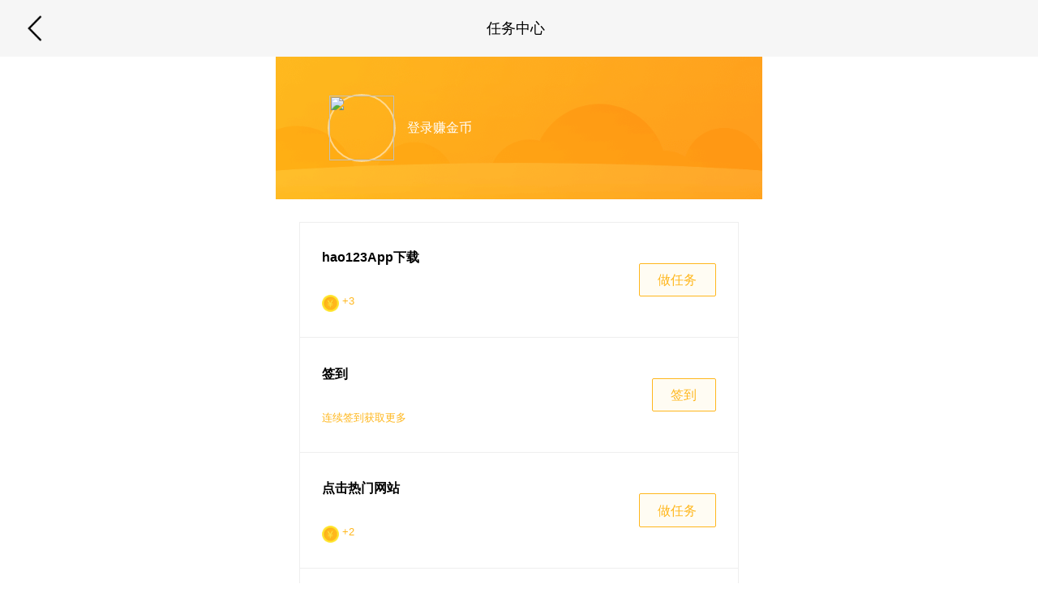

--- FILE ---
content_type: text/html
request_url: http://bbs.91.com/uc/task
body_size: 3811
content:
<!--
 * @module page/layout.tpl
 * @desc 统一layout（通过fis插件fis-parser-swig2实现）
    支持设置title、keywords、description
    支持dp监控设置
    支持vue开关
    支持rem开关
    支持dubug开关
 -->

<!DOCTYPE html>
<html>
<head>
	<meta charset="utf-8">
	<title>
        
            vip用户中心
        
    </title>
	<meta content="telephone=no" name="format-detection">
	<meta name="keywords" content="上网导航,网址大全,网址导航,hao123上网导航,hao123网址,hao123导航,hao123网址大全">
	<meta name="description" content="hao123是汇集全网优质网址及资源的中文上网导航。及时收录影视、音乐、小说、游戏等分类的网址和内容，让您的网络生活更简单精彩。上网，从hao123开始。">
	<meta name="viewport" content="width=device-width,initial-scale=1.0,maximum-scale=1.0,minimum-scale=1.0,user-scalable=no" />
	<meta name="referrer" content="always">
    <meta http-equiv="x-dns-prefetch-control" content="on">
    <link rel="dns-prefetch" href="//as1.m.hao123.com">
    <link rel="dns-prefetch" href="//cpro.baidustatic.com">
    <link rel="dns-prefetch" href="//fex.bdstatic.com">
    <link rel="dns-prefetch" href="//gsp0.baidu.com">
    <link rel="dns-prefetch" href="//gss0.bdstatic.com">
    <link rel="dns-prefetch" href="//hdj.baidu.com">
    <link rel="dns-prefetch" href="//hm.baidu.com">
    <link rel="dns-prefetch" href="//user.hao123.com">
	<link rel="apple-touch-icon-precomposed" href="//m.hao123.com/apple-touch-icon-114x114-2.png">
    <link rel="shortcut icon" href="//m.hao123.com/favicon.ico">
    
        <script>var CONFIG={"tn":null,"os":"android","clientIp":"3.145.125.1","fe_https":false,"debug":0}</script>
        <script>CONFIG.debug = false;</script>
        <script>window.wiseHao123=window.wiseHao123||{};window.wiseHao123.https=!!0;window.wiseHao123.httpsTrans=function(href){return href;}</script>
    
	
  <script>
    var CONFIG = CONFIG || {};
    CONFIG.maxWidth = 600;
    CONFIG.debug = false;
    CONFIG.psdWidth = 750;
    CONFIG.page = 'index_cxv2';
    CONFIG.level = 1;
  </script>

    
        <script src="https://gss0.bdstatic.com/5eR1cXSg2QdV5wybn9fN2DJv/assets/wise-vue/nomod/flexible_cbe608e.js"></script>    
    
        <script>
            var CONFIG = CONFIG || {};
            CONFIG.dpPage = '9_3252';
        </script>
    
    
    <!-- 百度统计 -->
<script>
var _hmt = _hmt || [];
(function () {
    var hm = document.createElement('script');
    hm.src = 'https://hm.baidu.com/hm.js?48c57cebc84275afcff127cd20c37e4b';
    var s = document.getElementsByTagName('script')[0];
    s.parentNode.insertBefore(hm, s);
})();
</script>
    

    <link rel="stylesheet" type="text/css" href="https://gss0.bdstatic.com/5eR1cXSg2QdV5wybn9fN2DJv/assets/wise-vue/pkg/page/member/taskcenter.tpl_aio_cf4c644.css" />
</head>
<body>
    <img style="display: none; height: 0; width:0" src="//hao123.baidu.com/static/mapping/bd.php?type=gif" />
    
    

	
	
<script>
    var sampleRate = "1";
    (function () {
        // console.log('CONFIG.dpPage:', CONFIG.dpPage);
        if (typeof CONFIG === 'undefined' || !CONFIG.dpPage) {
            return;
        }
        window.alogObjectConfig = {
            sample: '1',
            product: '9',
            page: CONFIG.dpPage,
            monkey_page: '',
            speed_page: '',
            speed: {
                sample: sampleRate
            },
            monkey: {
                sample: sampleRate
            },
            exception: {
                sample: sampleRate
            },
            feature: {
                sample: sampleRate
            },
            cus: {
                sample: sampleRate
            },
            csp: {
                sample: '1',
                'default-src': [
                    { match: '*bae.baidu.com', target: 'Accept,Warn' },
                    { match: '*.baidu.com,*.bdstatic.com,*.baidustatic.com,*.baiduimg.com,*.bdimg.com,localhost,*.hao123.com,*.hao123img.com', target: 'Accept' },
                    { match: /^(127|172|192|10)(\.\d+){3}$/, target: 'Accept' },
                    { match: '*', target: 'Accept,Warn' }
                ]
            }
        };

        void function (a, b, c, d, e, f, g) {
            a.alogObjectName = e, a[e] = a[e] || function () {
                (a[e].q = a[e].q || []).push(arguments)
            }, a[e].l = a[e].l || +new Date, d = "https:" === a.location.protocol ? "https://fex.bdstatic.com" + d : "http://fex.bdstatic.com" + d;
            var h = !0;
            if (a.alogObjectConfig && a.alogObjectConfig.sample) {
                var i = Math.random();
                a.alogObjectConfig.rand = i, i > a.alogObjectConfig.sample && (h = !1)
            }
            h && (f = b.createElement(c), f.async = !0, f.src = d + "?v=" + ~(new Date / 864e5) + ~(new Date / 864e5), g = b.getElementsByTagName(c)[0], g.parentNode.insertBefore(f, g))
        }(window, document, "script", "/hunter/alog/alog.min.js", "alog"), void function () {
            function a() {}
            window.PDC = { mark: function (a, b) { alog("speed.set", a, b || +new Date), alog.fire && alog.fire("mark") }, init: function (a) { alog("speed.set", "options", a) }, view_start: a, tti: a, page_ready: a }
        }();
        void function (n) {
            var o = !1;
            n.onerror = function (n, e, t, c) {
                var i = !0;
                return !e && /^script error/i.test(n) && (o ? i = !1 : o = !0), i && alog("exception.send", "exception", { msg: n, js: e, ln: t, col: c }), !1
            }, alog("exception.on", "catch", function (n) { alog("exception.send", "exception", { msg: n.msg, js: n.path, ln: n.ln, method: n.method, flag: "catch" }) })
        }(window);
    })();
</script>
	
    <!-- {%*dptj: 白屏时间(head底部)*%} -->
    <script>alog('speed.set', 'ht', +new Date); </script>
    <!-- {%*dptj: DP的监控模块引入代码(body头部)*%} -->
    <script>
        void function(a,b,c,d,e,f){function g(b){a.attachEvent?a.attachEvent("onload",b,!1):a.addEventListener&&a.addEventListener("load",b)}function h(a,c,d){d=d||15;var e=new Date;e.setTime((new Date).getTime()+1e3*d),b.cookie=a+"="+escape(c)+";path=/;expires="+e.toGMTString()}function i(a){var c=b.cookie.match(new RegExp("(^| )"+a+"=([^;]*)(;|$)"));return null!=c?unescape(c[2]):null}function j(){var a=i("PMS_JT");if(a){h("PMS_JT","",-1);try{a=a.match(/{["']s["']:(\d+),["']r["']:["']([\s\S]+)["']}/),a=a&&a[1]&&a[2]?{s:parseInt(a[1]),r:a[2]}:{}}catch(c){a={}}a.r&&b.referrer.replace(/#.*/,"")!=a.r||alog("speed.set","wt",a.s)}}if(a.alogObjectConfig){var k=a.alogObjectConfig.sample,l=a.alogObjectConfig.rand;d="https:"===a.location.protocol?"https://fex.bdstatic.com"+d:"https://fex.bdstatic.com"+d,k&&l&&l>k||(g(function(){alog("speed.set","lt",+new Date),e=b.createElement(c),e.async=!0,e.src=d+"?v="+~(new Date/864e5)+~(new Date/864e5),f=b.getElementsByTagName(c)[0],f.parentNode.insertBefore(e,f)}),j())}}(window,document,"script","/hunter/alog/dp.mobile.min.js");
    </script>
    

    <!-- 首屏数据 -->
    <div id="appFirst"><div server-rendered="true" class="index__vuec__"><page-head title="任务中心"></page-head> <user-info user="[object Object]"></user-info> <task-list task="Array,Array,Array,Array,Array,Array,Array,Array,Array,Array,Array" user="[object Object]"></task-list></div></div>
    
        
    <!-- {%*dptj: 首屏时间*%} -->
    <script>
        void function(e,t){for(var n=t.getElementsByTagName("img"),a=+new Date,i=[],o=function(){this.removeEventListener&&this.removeEventListener("load",o,!1),i.push({img:this,time:+new Date})},s=0;s< n.length;s++)!function(){var e=n[s];e.addEventListener?!e.complete&&e.addEventListener("load",o,!1):e.attachEvent&&e.attachEvent("onreadystatechange",function(){"complete"==e.readyState&&o.call(e,o)})}();alog("speed.set",{fsItems:i,fs:a})}(window,document);
    </script>
    

    <!-- 非首屏数据 -->
	<div id="app"></div>
	<script src="https://gss0.bdstatic.com/5eR1cXSg2QdV5wybn9fN2DJv/assets/wise-vue/lib/mod_2b1d325.js"></script>	<script src="https://gss0.bdstatic.com/5eR1cXSg2QdV5wybn9fN2DJv/assets/wise-vue/lib/vue_fbd12c9.js"></script>    <script src="https://gss0.bdstatic.com/5eR1cXSg2QdV5wybn9fN2DJv/assets/wise-vue/lib/vuex_7bee27e.js"></script>    <script>
        if (!CONFIG.debug){
            // 取消vue日志与警告
            Vue.config.silent = true;
            Vue.config.devtools = false;
        }
    </script>
    <script src="https://gss0.bdstatic.com/5eR1cXSg2QdV5wybn9fN2DJv/assets/wise-vue/lib/es6-promise.auto_23fef72.js"></script>
    
        
    <!-- {%*dptj: 可操作时间(body底部)*%} -->
    <script>alog('speed.set', 'drt', +new Date);</script>
    
    

<script src="https://gss0.bdstatic.com/5eR1cXSg2QdV5wybn9fN2DJv/assets/wise-vue/lib/zepto_7eb941e.js"></script>
<script type="text/javascript">
        (function () {
          var script = document.createElement('script');  
          script.src = '//gss0.bdstatic.com/5eR1dDebRNRTm2_p8IuM_a/resource/fe/widget/js/service/haoAntiWise.js?t=_' + (new Date()).getTime();
          document.head.appendChild(script);
        })();
    </script>
<script type="text/javascript" src="https://gss0.bdstatic.com/5eR1cXSg2QdV5wybn9fN2DJv/assets/wise-vue/pkg/page/member/taskcenter.tpl_aio_3364ba2.js"></script>
</body>
</html>


--- FILE ---
content_type: text/css
request_url: https://gss0.bdstatic.com/5eR1cXSg2QdV5wybn9fN2DJv/assets/wise-vue/pkg/page/member/taskcenter.tpl_aio_cf4c644.css
body_size: 2086
content:
.header{display:-webkit-box;display:-webkit-flex;display:flex;-webkit-box-align:center;-webkit-align-items:center;align-items:center;-webkit-box-pack:justify;-webkit-justify-content:space-between;justify-content:space-between;height:.88rem;line-height:.88rem;background:#F6F6F6;position:fixed;top:0;left:0;width:100%;z-index:33}.header .header-back{margin-left:.43rem;display:inline-block;width:.22rem;height:.4rem;line-height:.4rem;background-image:url(https://gss0.bdstatic.com/5eR1cXSg2QdV5wybn9fN2DJv/assets/wise-vue/img/member/back_afe1e48.png);background-repeat:no-repeat;background-size:100% 100%;z-index:3}.header .header-title{display:block;width:60%;font-size:18px;text-align:center;padding-left:.5rem}.header .header-status{margin-right:.36rem;width:.88rem;text-align:right}.header .header-status .header-explain{display:inline-block;width:.4rem;height:.4rem;background-image:url(https://gss0.bdstatic.com/5eR1cXSg2QdV5wybn9fN2DJv/assets/wise-vue/img/member/taskExplain_8e48ff8.png);background-repeat:no-repeat;background-size:100% 100%;vertical-align:middle}.header .header-status .header-url{width:.8rem;font-size:16px}
.userInfo{display:-webkit-box;display:-webkit-flex;display:flex;-webkit-box-align:center;-webkit-align-items:center;align-items:center;width:100%;height:2.2rem;background-image:url(https://gss0.bdstatic.com/5eR1cXSg2QdV5wybn9fN2DJv/assets/wise-vue/img/member/headBG_e7edd48.png);background-repeat:no-repeat;background-size:100% 100%;margin-top:.88rem}.userInfo .userInfo-img{overflow:hidden;margin-left:.8rem;margin-right:.17rem}.userInfo .userInfo-img img{width:1rem;height:1rem;border-radius:56px;border:2px solid rgba(255,255,255,.5)}.userInfo .userInfo-detail{color:#fff;height:.68rem;line-height:.36rem;display:-webkit-box;display:-webkit-flex;display:flex;-webkit-box-orient:vertical;-webkit-box-direction:normal;-webkit-flex-direction:column;flex-direction:column;font-size:16px}.userInfo .userInfo-detail .header-userLogin{line-height:.67rem}
.taskList{margin:.34rem auto;width:90%;border-left:1px solid #eee;border-right:1px solid #eee;border-bottom:1px solid #eee}.taskList .taskList-item{border-top:1px solid #eee;display:-webkit-box;display:-webkit-flex;display:flex;-webkit-box-pack:justify;-webkit-justify-content:space-between;justify-content:space-between;-webkit-box-align:center;-webkit-align-items:center;align-items:center;box-sizing:border-box;height:1.78rem;padding:.4rem .34rem}.taskList .taskList-item .taskList-goldInfo .taskList-title{margin:0;font-size:16px;line-height:.32rem}.taskList .taskList-item .taskList-goldInfo .taskList-detail{margin-top:.4rem;font-size:13px;color:#FFB71D;line-height:.26rem}.taskList .taskList-item .taskList-goldInfo .taskList-detail .taskList-icon{display:inline-block;width:.26rem;height:.26rem;background-image:url(https://gss0.bdstatic.com/5eR1cXSg2QdV5wybn9fN2DJv/assets/wise-vue/img/member/gold_f7b1737.png);background-repeat:no-repeat;background-size:100% 100%;vertical-align:text-top}.taskList .taskList-item .taskList-btn{padding:.09rem .28rem;line-height:.32rem;font-size:16px;border-radius:2px;position:relative}.taskList .taskList-item .taskList-btn .taskList-gold{display:none;position:absolute;top:50%;left:50%}.taskList .taskList-item .sign{background:rgba(255,183,29,.05);border:1px solid #FFB71D;color:#FFB71D}.taskList .taskList-item .receive{background:#FFB71D;border:1px solid #FFB71D;color:#fff}.taskList .taskList-item .complete{background:#eee;border:1px solid #eee;color:#999}.taskList .taskList-item .showGold .taskList-gold{display:block}.taskList .taskList-item .showGold .animated{color:#F14361;-webkit-animation-duration:1s;animation-duration:1s;-webkit-animation-fill-mode:both;animation-fill-mode:both}@-webkit-keyframes fadeOutUp{0%{opacity:1;-webkit-transform:translateY(10)}100%{opacity:0;-webkit-transform:translateY(-30px)}}@keyframes fadeOutUp{0%{opacity:1;-webkit-transform:translateY(10);transform:translateY(10)}100%{opacity:0;-webkit-transform:translateY(-30px);transform:translateY(-30px)}}.taskList .taskList-item .showGold .fadeOutUp{-webkit-animation-name:fadeOutUp;animation-name:fadeOutUp}
@charset "utf-8";header,body,section,div,ul,li,dl,dt,dd,h1,h2,h3,span,b,i,p,em,a,input,button{margin:0;padding:0}body{font-size:14px;background:#fff;-webkit-text-size-adjust:none;font-family:arial,PingFangSC-Regular,"Microsoft Yahei",Helvetica,sans-serif}a{font-size:16px;text-decoration:none}a,a:visited{color:#222}ul,li{list-style:none}h1,h2,h3{font-weight:500;font-size:15px}b,i,em{font-style:normal;font-weight:500}img,button{border:0}input{border-radius:0;-webkit-tap-highlight-color:rgba(255,0,0,0);border:0;outline:0}code{display:none}body{min-width:320px;max-width:600px;margin:0 auto}html{overflow-y:scroll;-webkit-text-size-adjust:100%;-ms-text-size-adjust:100%}html *{outline:0;-webkit-text-size-adjust:none;-webkit-tap-highlight-color:rgba(0,0,0,0)}input,select,textarea{font-size:100%}table{border-collapse:collapse;border-spacing:0}del{text-decoration:line-through}sub,sup{font-size:75%;line-height:0;position:relative;vertical-align:baseline}html{font-size:50px}@media screen and (min-width:320px){html{font-size:42.66px}}@media screen and (min-width:360px){html{font-size:48px}}@media screen and (min-width:400px){html{font-size:53.33px}}@media screen and (min-width:414px){html{font-size:55.2px}}@media screen and (min-width:440px){html{font-size:58.66px}}@media screen and (min-width:480px){html{font-size:64px}}@media screen and (min-width:520px){html{font-size:69.33px}}@media screen and (min-width:560px){html{font-size:74.66}}@media screen and (min-width:600px){html{font-size:80px}}.cn_hide,.hide{display:none}.cn_ellipsis,.ellipsis{white-space:nowrap;overflow:hidden;text-overflow:ellipsis}.cn_kw3{display:block;padding:7.5px 0;font-size:15px;color:#222}.cn_fl{overflow:hidden}.cn_fl>a{float:left;width:25%;box-sizing:border-box;text-align:center;white-space:nowrap;overflow:hidden}.cn_fl.border{border-top:1px solid #eee;border-left:1px solid #eee}.cn_fl.border>a{border-bottom:1px solid #eee;border-right:1px solid #eee}.cn_fl5>a{width:20%}.cn_bg{background-repeat:no-repeat;background-position:center;background-size:100% 100%}.cn_bg_mask{position:fixed;background:#000;opacity:.4;width:100%;height:100%;top:0;left:0;z-index:11;display:none}.cn_red{position:relative}.cn_red:after{content:"";position:absolute;top:0;right:0;width:5px;height:5px;background-color:#ff6300;border-radius:5px;z-index:12}.cn_oneline{display:-webkit-box;display:-webkit-flex;display:flex;-webkit-flex-wrap:wrap;flex-wrap:wrap;-webkit-box-pack:justify;-webkit-justify-content:space-between;justify-content:space-between}.cn_oneline>a{display:inline-block;padding-right:14px;color:#fff;font-size:12px}.cn_animated{-webkit-animation-duration:1s;animation-duration:1s;-webkit-animation-fill-mode:both;animation-fill-mode:both}.cn_tips_jf{display:none;position:fixed;z-index:10008;height:43px;line-height:43px;padding:0 15px;bottom:25px;left:50%;-webkit-transform:translateX(-50%);transform:translateX(-50%);background:#333;border-radius:3px;color:#fff;font-size:13px}.cn_tips_jf .day{margin-left:10px}.cn_scale{-webkit-transform:scale(0);transform:scale(0);opacity:0;-webkit-animation:cn_animate_scale .4s ease-out forwards;animation:cn_animate_scale .4s ease-out forwards;-webkit-transform-origin:0 0;transform-origin:0 0}.cn_scale.right{-webkit-transform-origin:100% 0;transform-origin:100% 0}.cn_flash{-webkit-animation-duration:1.5s;animation-duration:1.5s;-webkit-animation-name:cn_flash;animation-name:cn_flash}@-webkit-keyframes cn_flash{0%,50%,100%{opacity:1}25%,75%{opacity:0}}@keyframes cn_flash{0%,50%,100%{opacity:1}25%,75%{opacity:0}}@-webkit-keyframes cn_animate_scale{0%{-webkit-transform:scale(0);transform:scale(0);opacity:0}75%{-webkit-transform:scale(1.08);transform:scale(1.08);opacity:.8}100%{-webkit-transform:scale(1);transform:scale(1);opacity:1}}@keyframes cn_animate_scale{0%{-webkit-transform:scale(0);transform:scale(0);opacity:0}75%{-webkit-transform:scale(1.08);transform:scale(1.08);opacity:.8}100%{-webkit-transform:scale(1);transform:scale(1);opacity:1}}@media (max-width:360px){.cn_oneline .toplink{padding-right:8px}}@media (max-width:320px){.cn_oneline .toplink{padding-right:5px}}.cn_fadeOut{-webkit-animation-name:fadeOut;animation-name:fadeOut}@-webkit-keyframes fadeOut{0%{opacity:1}100%{opacity:0}}@keyframes fadeOut{0%{opacity:1}100%{opacity:0}}


--- FILE ---
content_type: application/x-javascript
request_url: https://fex.bdstatic.com/hunter/alog/dp.mobile.min.js?v=-20442-20442
body_size: 1534
content:
void function(a){function b(a,b){function c(a,c,d){d=d||15;var e=new Date;e.setTime((new Date).getTime()+1e3*d),b.cookie=a+"="+escape(c)+";path=/;expires="+e.toGMTString()}function d(){for(var a=alog.tracker&&alog.tracker("speed").get("options")||{},b=a.random=Math.random(),c=a.special_pages||[],d=[],e=0;e<c.length;e++){var f=c[e];b<f.sample&&d.push(f.id)}d.length&&alog("speed.set","special_id","["+d+"]"),(b<=a.sample||d.length)&&(alog("speed.set","send",!0),a.product_id&&a.page_id&&alog("require","speed"))}function e(){alog.on&&alog.on("mark",function(){var a=alog.tracker&&alog.tracker("speed").get("options")||{};if(h=!0,a&&a.custom_metrics&&a.custom_metrics.constructor==Array)for(var b=a.custom_metrics,c=alog.tracker("speed").fields,e=0;e<b.length;e++)if(!c||!c.hasOwnProperty(b[e])){h=!1;break}h&&d()})}function f(a,b){var c=0;if((b.nodeName||b.tagName).toLowerCase()===a.toLowerCase())return b;for(;b=b.parentNode;){if(c++,(b.nodeName||b.tagName).toLowerCase()===a.toLowerCase())return b;if(c>=4)return null}return null}function g(a){b.attachEvent?b.attachEvent("onclick",a):b.addEventListener("click",a,!1)}var h=!1;e(),alog.fire&&alog.fire("mark"),g(function(b){var b=b||a.event,d=b.target||b.srcElement,e=f("a",d);if(e){var g=e.getAttribute("href");/^#|javascript:/.test(g)||c("PMS_JT",'({"s":'+ +new Date+',"r":"'+document.URL.replace(/#.*/,"")+'"})')}})}if(a){var c="http://fex.bdstatic.com",d="http://static.tieba.baidu.com",e=d;("https:"===window.location.protocol||a.https)&&(c="https://fex.bdstatic.com",d="https://gsp0.baidu.com/5aAHeD3nKhI2p27j8IqW0jdnxx1xbK",e=d),alog("set","alias",{monkey:c+"/hunter/alog/monkey.mobile.min.js",element:c+"/hunter/alog/element.min.js?v=160118",speed:c+"/hunter/alog/speed.min.js?v=170721",feature:c+"/hunter/alog/feature.min.js?v=150727",csp:c+"/hunter/alog/dp.csp.min.js?v=140804",xss:c+"/hunter/alog/dp.xss.min.js?v=140804"});var f=a.product,g=a.page,h=a.monkey_page,i=a.speed_page,j=Math.random,k=d+"/tb/pms/img/st.gif",l=k,m=a.speed,n=a.monkey,o=a.exception,p=a.feature,q=a.csp,r=a.xss,s=a.cus;m&&(m.product_id=f,m.page_id=i?i:g,m.log_path||(m.log_path=k),alog("speed.set","options",m),b(window,document)),n&&n.sample&&j()<n.sample&&(alog("require",["monkey","element"],function(a,b){a.create({page:h?h:g,pageflag:n.pageflag,pid:"241",p:f,hid:n.hid,postUrl:l,dv:6,reports:{refer:1,staytime:1}})}),alog("monkey.send","pageview",{now:+new Date})),o&&o.sample&&j()<o.sample&&alog("exception.create",{postUrl:l,page:h?h:g,pid:"170",dv:7,p:f}),p&&p.sample&&j()<p.sample&&alog("require","feature",function(a){a.create({dv:4,postUrl:k,page:h?h:g,p:f}),a.fire("commit")}),q&&q.sample&&j()<q.sample&&(alog("csp.create",{dv:5,postUrl:k,page:h?h:g,p:f}),alog("require","csp")),r&&r.sample&&j()<r.sample&&(alog("xss.create",{dv:5,postUrl:k,page:h?h:g,p:f}),alog("require","xss")),s&&s.sample&&j()<s.sample&&(alog("cus.on","time",function(a){var b,c={},d=!1;if("[object Object]"===a.toString()){for(var e in a)"page"!=e?(b=parseInt(a[e]),b>0&&/^z_/.test(e)&&(d=!0,c[e]=b)):c.page=a[e];d&&alog("cus.send","time",c)}}),alog("cus.on","avg",function(a){var b,c={},d=!1;if("[object Object]"===a.toString()){for(var e in a)"page"!=e?(b=parseInt(a[e]),b>0&&/^z_/.test(e)&&(d=!0,c[e]=b)):c.page=a[e];d&&alog("cus.send","avg",c)}}),alog("cus.on","count",function(a){var b={},c=!1;if("string"==typeof a&&(a=[a]),a instanceof Array)for(var d=0;d<a.length;d++)/^z_/.test(a[d])?(c=!0,b[a[d]]=1):/^page:/.test(a[d])&&(b.page=a[d].substring(5));c&&alog("cus.send","count",b)}),alog("cus.on","dis",function(a){var b,c={},d=!1;if("[object Object]"===a.toString()){for(var e in a)"page"!=e?(b=a[e]+"",/^z_/.test(e)&&(d=!0,c[e]=b)):c.page=a[e];d&&alog("cus.send","dis",c)}}),alog("cus.create",{dv:3,postUrl:k,page:g,p:f}))}}(window.alogObjectConfig);

--- FILE ---
content_type: application/x-javascript
request_url: https://gss0.bdstatic.com/5eR1cXSg2QdV5wybn9fN2DJv/assets/wise-vue/lib/mod_2b1d325.js
body_size: 746
content:
var require,define;!function(e){function r(e,r){function t(){clearTimeout(a)}if(!(e in u)){u[e]=!0;var i=document.createElement("script");if(r){var a=setTimeout(r,require.timeout);i.onerror=function(){clearTimeout(a),r()},"onload"in i?i.onload=t:i.onreadystatechange=function(){("loaded"==this.readyState||"complete"==this.readyState)&&t()}}return i.type="text/javascript",i.src=e,n.appendChild(i),i}}function t(e,t,n){var a=i[e]||(i[e]=[]);a.push(t);var o,u=s[e]||s[e+".js"]||{},l=u.pkg;o=l?c[l].url:u.url||e,r(o,n&&function(){n(e)})}if(!require){var n=document.getElementsByTagName("head")[0],i={},a={},o={},u={},s={},c={};define=function(e,r){e=e.replace(/\.js$/i,""),a[e]=r;var t=i[e];if(t){for(var n=0,o=t.length;o>n;n++)t[n]();delete i[e]}},require=function(e){if(e&&e.splice)return require.async.apply(this,arguments);e=require.alias(e);var r=o[e];if(r)return r.exports;var t=a[e];if(!t)throw"[ModJS] Cannot find module `"+e+"`";r=o[e]={exports:{}};var n="function"==typeof t?t.apply(r,[require,r.exports,r]):t;return n&&(r.exports=n),r.exports},require.async=function(r,n,i){function o(e){for(var r=0,n=e.length;n>r;r++){var f=require.alias(e[r]);if(f in a){var p=s[f]||s[f+".js"];p&&"deps"in p&&o(p.deps)}else if(!(f in c)){c[f]=!0,l++,t(f,u,i);var p=s[f]||s[f+".js"];p&&"deps"in p&&o(p.deps)}}}function u(){if(0==l--){for(var t=[],i=0,a=r.length;a>i;i++)t[i]=require(r[i]);n&&n.apply(e,t)}}"string"==typeof r&&(r=[r]);var c={},l=0;o(r),u()},require.resourceMap=function(e){var r,t;t=e.res;for(r in t)t.hasOwnProperty(r)&&(s[r]=t[r]);t=e.pkg;for(r in t)t.hasOwnProperty(r)&&(c[r]=t[r])},require.loadJs=function(e){r(e)},require.loadCss=function(e){if(e.content){var r=document.createElement("style");r.type="text/css",r.styleSheet?r.styleSheet.cssText=e.content:r.innerHTML=e.content,n.appendChild(r)}else if(e.url){var t=document.createElement("link");t.href=e.url,t.rel="stylesheet",t.type="text/css",n.appendChild(t)}},require.alias=function(e){return e.replace(/\.js$/i,"")},require.timeout=5e3}}(this);

--- FILE ---
content_type: application/x-javascript
request_url: https://gss0.bdstatic.com/5eR1cXSg2QdV5wybn9fN2DJv/assets/wise-vue/lib/zepto_7eb941e.js
body_size: 10135
content:
var Zepto=function(){function t(t){return null==t?String(t):U[J.call(t)]||"object"}function e(){return"1"}function n(e){return"function"==t(e)}function r(t){return null!=t&&t==t.window}function i(t){return null!=t&&t.nodeType==t.DOCUMENT_NODE}function o(e){return"object"==t(e)}function a(t){return o(t)&&!r(t)&&Object.getPrototypeOf(t)==Object.prototype}function s(t){return"number"==typeof t.length}function u(t){return A.call(t,function(t){return null!=t})}function c(t){return t.length>0?T.fn.concat.apply([],t):t}function l(t){return t.replace(/::/g,"/").replace(/([A-Z]+)([A-Z][a-z])/g,"$1_$2").replace(/([a-z\d])([A-Z])/g,"$1_$2").replace(/_/g,"-").toLowerCase()}function f(t){return t in $?$[t]:$[t]=new RegExp("(^|\\s)"+t+"(\\s|$)")}function h(t,e){return"number"!=typeof e||_[l(t)]?e:e+"px"}function p(t){var e,n;return Z[t]||(e=L.createElement(t),L.body.appendChild(e),n=getComputedStyle(e,"").getPropertyValue("display"),e.parentNode.removeChild(e),"none"==n&&(n="block"),Z[t]=n),Z[t]}function d(t){return"children"in t?O.call(t.children):T.map(t.childNodes,function(t){return 1==t.nodeType?t:void 0})}function m(t,e,n){for(j in e)n&&(a(e[j])||K(e[j]))?(a(e[j])&&!a(t[j])&&(t[j]={}),K(e[j])&&!K(t[j])&&(t[j]=[]),m(t[j],e[j],n)):e[j]!==E&&(t[j]=e[j])}function v(t,e){return null==e?T(t):T(t).filter(e)}function g(t,e,r,i){return n(e)?e.call(t,r,i):e}function y(t,e,n){null==n?t.removeAttribute(e):t.setAttribute(e,n)}function x(t,e){var n=t.className,r=n&&n.baseVal!==E;return e===E?r?n.baseVal:n:void(r?n.baseVal=e:t.className=e)}function b(t){var e;try{return t?"true"==t||("false"==t?!1:"null"==t?null:/^0/.test(t)||isNaN(e=Number(t))?/^[\[\{]/.test(t)?T.parseJSON(t):t:e):t}catch(n){return t}}function w(t,e){e(t);for(var n=0,r=t.childNodes.length;r>n;n++)w(t.childNodes[n],e)}var E,j,T,C,S,N,P=[],O=P.slice,A=P.filter,L=window.document,Z={},$={},_={"column-count":1,columns:1,"font-weight":1,"line-height":1,opacity:1,"z-index":1,zoom:1},D=/^\s*<(\w+|!)[^>]*>/,k=/^<(\w+)\s*\/?>(?:<\/\1>|)$/,z=/<(?!area|br|col|embed|hr|img|input|link|meta|param)(([\w:]+)[^>]*)\/>/gi,M=/^(?:body|html)$/i,R=/([A-Z])/g,F=["val","css","html","text","data","width","height","offset"],q=["after","prepend","before","append"],H=L.createElement("table"),I=L.createElement("tr"),V={tr:L.createElement("tbody"),tbody:H,thead:H,tfoot:H,td:I,th:I,"*":L.createElement("div")},X=/complete|loaded|interactive/,B=/^[\w-]*$/,U={},J=U.toString,W={},Y=L.createElement("div"),G={tabindex:"tabIndex",readonly:"readOnly","for":"htmlFor","class":"className",maxlength:"maxLength",cellspacing:"cellSpacing",cellpadding:"cellPadding",rowspan:"rowSpan",colspan:"colSpan",usemap:"useMap",frameborder:"frameBorder",contenteditable:"contentEditable"},K=Array.isArray||function(t){return t instanceof Array};return W.matches=function(t,e){if(!e||!t||1!==t.nodeType)return!1;var n=t.webkitMatchesSelector||t.mozMatchesSelector||t.oMatchesSelector||t.matchesSelector;if(n)return n.call(t,e);var r,i=t.parentNode,o=!i;return o&&(i=Y).appendChild(t),r=~W.qsa(i,e).indexOf(t),o&&Y.removeChild(t),r},e(),S=function(t){return t.replace(/-+(.)?/g,function(t,e){return e?e.toUpperCase():""})},N=function(t){return A.call(t,function(e,n){return t.indexOf(e)==n})},W.fragment=function(t,e,n){var r,i,o;return k.test(t)&&(r=T(L.createElement(RegExp.$1))),r||(t.replace&&(t=t.replace(z,"<$1></$2>")),e===E&&(e=D.test(t)&&RegExp.$1),e in V||(e="*"),o=V[e],o.innerHTML=""+t,r=T.each(O.call(o.childNodes),function(){o.removeChild(this)})),a(n)&&(i=T(r),T.each(n,function(t,e){F.indexOf(t)>-1?i[t](e):i.attr(t,e)})),r},W.Z=function(t,e){return t=t||[],t.__proto__=T.fn,t.selector=e||"",t},W.isZ=function(t){return t instanceof W.Z},W.init=function(t,e){var r;if(!t)return W.Z();if("string"==typeof t)if(t=t.trim(),"<"==t[0]&&D.test(t))r=W.fragment(t,RegExp.$1,e),t=null;else{if(e!==E)return T(e).find(t);r=W.qsa(L,t)}else{if(n(t))return T(L).ready(t);if(W.isZ(t))return t;if(K(t))r=u(t);else if(o(t))r=[t],t=null;else if(D.test(t))r=W.fragment(t.trim(),RegExp.$1,e),t=null;else{if(e!==E)return T(e).find(t);r=W.qsa(L,t)}}return W.Z(r,t)},T=function(t,e){return W.init(t,e)},T.extend=function(t){var e,n=O.call(arguments,1);return"boolean"==typeof t&&(e=t,t=n.shift()),n.forEach(function(n){m(t,n,e)}),t},W.qsa=function(t,e){var n,r="#"==e[0],o=!r&&"."==e[0],a=r||o?e.slice(1):e,s=B.test(a);return i(t)&&s&&r?(n=t.getElementById(a))?[n]:[]:1!==t.nodeType&&9!==t.nodeType?[]:O.call(s&&!r?o?t.getElementsByClassName(a):t.getElementsByTagName(e):t.querySelectorAll(e))},T.contains=L.documentElement.contains?function(t,e){return t!==e&&t.contains(e)}:function(t,e){for(;e&&(e=e.parentNode);)if(e===t)return!0;return!1},T.type=t,T.isFunction=n,T.isWindow=r,T.isArray=K,T.isPlainObject=a,T.isEmptyObject=function(t){var e;for(e in t)return!1;return!0},T.inArray=function(t,e,n){return P.indexOf.call(e,t,n)},T.camelCase=S,T.trim=function(t){return null==t?"":String.prototype.trim.call(t)},T.uuid=0,T.support={},T.expr={},T.map=function(t,e){var n,r,i,o=[];if(s(t))for(r=0;r<t.length;r++)n=e(t[r],r),null!=n&&o.push(n);else for(i in t)n=e(t[i],i),null!=n&&o.push(n);return c(o)},T.each=function(t,e){var n,r;if(s(t)){for(n=0;n<t.length;n++)if(e.call(t[n],n,t[n])===!1)return t}else for(r in t)if(e.call(t[r],r,t[r])===!1)return t;return t},T.grep=function(t,e){return A.call(t,e)},window.JSON&&(T.parseJSON=JSON.parse),T.each("Boolean Number String Function Array Date RegExp Object Error".split(" "),function(t,e){U["[object "+e+"]"]=e.toLowerCase()}),T.fn={forEach:P.forEach,reduce:P.reduce,push:P.push,sort:P.sort,indexOf:P.indexOf,concat:P.concat,map:function(t){return T(T.map(this,function(e,n){return t.call(e,n,e)}))},slice:function(){return T(O.apply(this,arguments))},ready:function(t){return X.test(L.readyState)&&L.body?t(T):L.addEventListener("DOMContentLoaded",function(){t(T)},!1),this},get:function(t){return t===E?O.call(this):this[t>=0?t:t+this.length]},toArray:function(){return this.get()},size:function(){return this.length},remove:function(){return this.each(function(){null!=this.parentNode&&this.parentNode.removeChild(this)})},each:function(t){return P.every.call(this,function(e,n){return t.call(e,n,e)!==!1}),this},filter:function(t){return n(t)?this.not(this.not(t)):T(A.call(this,function(e){return W.matches(e,t)}))},add:function(t,e){return T(N(this.concat(T(t,e))))},is:function(t){return this.length>0&&W.matches(this[0],t)},not:function(t){var e=[];if(n(t)&&t.call!==E)this.each(function(n){t.call(this,n)||e.push(this)});else{var r="string"==typeof t?this.filter(t):s(t)&&n(t.item)?O.call(t):T(t);this.forEach(function(t){r.indexOf(t)<0&&e.push(t)})}return T(e)},has:function(t){return this.filter(function(){return o(t)?T.contains(this,t):T(this).find(t).size()})},eq:function(t){return-1===t?this.slice(t):this.slice(t,+t+1)},first:function(){var t=this[0];return t&&!o(t)?t:T(t)},last:function(){var t=this[this.length-1];return t&&!o(t)?t:T(t)},find:function(t){var e,n=this;return e=t?"object"==typeof t?T(t).filter(function(){var t=this;return P.some.call(n,function(e){return T.contains(e,t)})}):1==this.length?T(W.qsa(this[0],t)):this.map(function(){return W.qsa(this,t)}):[]},closest:function(t,e){var n=this[0],r=!1;for("object"==typeof t&&(r=T(t));n&&!(r?r.indexOf(n)>=0:W.matches(n,t));)n=n!==e&&!i(n)&&n.parentNode;return T(n)},parents:function(t){for(var e=[],n=this;n.length>0;)n=T.map(n,function(t){return(t=t.parentNode)&&!i(t)&&e.indexOf(t)<0?(e.push(t),t):void 0});return v(e,t)},parent:function(t){return v(N(this.pluck("parentNode")),t)},children:function(t){return v(this.map(function(){return d(this)}),t)},contents:function(){return this.map(function(){return O.call(this.childNodes)})},siblings:function(t){return v(this.map(function(t,e){return A.call(d(e.parentNode),function(t){return t!==e})}),t)},empty:function(){return this.each(function(){this.innerHTML=""})},pluck:function(t){return T.map(this,function(e){return e[t]})},show:function(){return this.each(function(){"none"==this.style.display&&(this.style.display=""),"none"==getComputedStyle(this,"").getPropertyValue("display")&&(this.style.display=p(this.nodeName))})},replaceWith:function(t){return this.before(t).remove()},wrap:function(t){var e=n(t);if(this[0]&&!e)var r=T(t).get(0),i=r.parentNode||this.length>1;return this.each(function(n){T(this).wrapAll(e?t.call(this,n):i?r.cloneNode(!0):r)})},wrapAll:function(t){if(this[0]){T(this[0]).before(t=T(t));for(var e;(e=t.children()).length;)t=e.first();T(t).append(this)}return this},wrapInner:function(t){var e=n(t);return this.each(function(n){var r=T(this),i=r.contents(),o=e?t.call(this,n):t;i.length?i.wrapAll(o):r.append(o)})},unwrap:function(){return this.parent().each(function(){T(this).replaceWith(T(this).children())}),this},clone:function(){return this.map(function(){return this.cloneNode(!0)})},hide:function(){return this.css("display","none")},toggle:function(t){return this.each(function(){var e=T(this);(t===E?"none"==e.css("display"):t)?e.show():e.hide()})},prev:function(t){return T(this.pluck("previousElementSibling")).filter(t||"*")},next:function(t){return T(this.pluck("nextElementSibling")).filter(t||"*")},html:function(t){return 0 in arguments?this.each(function(e){var n=this.innerHTML;T(this).empty().append(g(this,t,e,n))}):0 in this?this[0].innerHTML:null},text:function(t){return 0 in arguments?this.each(function(e){var n=g(this,t,e,this.textContent);this.textContent=null==n?"":""+n}):0 in this?this[0].textContent:null},attr:function(t,e){var n;return"string"!=typeof t||1 in arguments?this.each(function(n){if(1===this.nodeType)if(o(t))for(j in t)y(this,j,t[j]);else y(this,t,g(this,e,n,this.getAttribute(t)))}):this.length&&1===this[0].nodeType?!(n=this[0].getAttribute(t))&&t in this[0]?this[0][t]:n:E},removeAttr:function(t){return this.each(function(){1===this.nodeType&&y(this,t)})},prop:function(t,e){return t=G[t]||t,1 in arguments?this.each(function(n){this[t]=g(this,e,n,this[t])}):this[0]&&this[0][t]},data:function(t,e){var n="data-"+t.replace(R,"-$1").toLowerCase(),r=1 in arguments?this.attr(n,e):this.attr(n);return null!==r?b(r):E},val:function(t){return 0 in arguments?this.each(function(e){this.value=g(this,t,e,this.value)}):this[0]&&(this[0].multiple?T(this[0]).find("option").filter(function(){return this.selected}).pluck("value"):this[0].value)},offset:function(t){if(t)return this.each(function(e){var n=T(this),r=g(this,t,e,n.offset()),i=n.offsetParent().offset(),o={top:r.top-i.top,left:r.left-i.left};"static"==n.css("position")&&(o.position="relative"),n.css(o)});if(!this.length)return null;var e=this[0].getBoundingClientRect();return{left:e.left+window.pageXOffset,top:e.top+window.pageYOffset,width:Math.round(e.width),height:Math.round(e.height)}},css:function(e,n){if(arguments.length<2){var r=this[0],i=getComputedStyle(r,"");if(!r)return;if("string"==typeof e)return r.style[S(e)]||i.getPropertyValue(e);if(K(e)){var o={};return T.each(K(e)?e:[e],function(t,e){o[e]=r.style[S(e)]||i.getPropertyValue(e)}),o}}var a="";if("string"==t(e))n||0===n?a=l(e)+":"+h(e,n):this.each(function(){this.style.removeProperty(l(e))});else for(j in e)e[j]||0===e[j]?a+=l(j)+":"+h(j,e[j])+";":this.each(function(){this.style.removeProperty(l(j))});return this.each(function(){this.style.cssText+=";"+a})},index:function(t){return t?this.indexOf(T(t)[0]):this.parent().children().indexOf(this[0])},hasClass:function(t){return t?P.some.call(this,function(t){return this.test(x(t))},f(t)):!1},addClass:function(t){return t?this.each(function(e){C=[];var n=x(this),r=g(this,t,e,n);r.split(/\s+/g).forEach(function(t){T(this).hasClass(t)||C.push(t)},this),C.length&&x(this,n+(n?" ":"")+C.join(" "))}):this},removeClass:function(t){return this.each(function(e){return t===E?x(this,""):(C=x(this),g(this,t,e,C).split(/\s+/g).forEach(function(t){C=C.replace(f(t)," ")}),void x(this,C.trim()))})},toggleClass:function(t,e){return t?this.each(function(n){var r=T(this),i=g(this,t,n,x(this));i.split(/\s+/g).forEach(function(t){(e===E?!r.hasClass(t):e)?r.addClass(t):r.removeClass(t)})}):this},scrollTop:function(t){if(this.length){var e="scrollTop"in this[0];return t===E?e?this[0].scrollTop:this[0].pageYOffset:this.each(e?function(){this.scrollTop=t}:function(){this.scrollTo(this.scrollX,t)})}},scrollLeft:function(t){if(this.length){var e="scrollLeft"in this[0];return t===E?e?this[0].scrollLeft:this[0].pageXOffset:this.each(e?function(){this.scrollLeft=t}:function(){this.scrollTo(t,this.scrollY)})}},position:function(){if(this.length){var t=this[0],e=this.offsetParent(),n=this.offset(),r=M.test(e[0].nodeName)?{top:0,left:0}:e.offset();return n.top-=parseFloat(T(t).css("margin-top"))||0,n.left-=parseFloat(T(t).css("margin-left"))||0,r.top+=parseFloat(T(e[0]).css("border-top-width"))||0,r.left+=parseFloat(T(e[0]).css("border-left-width"))||0,{top:n.top-r.top,left:n.left-r.left}}},offsetParent:function(){return this.map(function(){for(var t=this.offsetParent||L.body;t&&!M.test(t.nodeName)&&"static"==T(t).css("position");)t=t.offsetParent;return t})}},T.fn.detach=T.fn.remove,["width","height"].forEach(function(t){var e=t.replace(/./,function(t){return t[0].toUpperCase()});T.fn[t]=function(n){var o,a=this[0];return n===E?r(a)?a["inner"+e]:i(a)?a.documentElement["scroll"+e]:(o=this.offset())&&o[t]:this.each(function(e){a=T(this),a.css(t,g(this,n,e,a[t]()))})}}),q.forEach(function(e,n){var r=n%2;T.fn[e]=function(){var e,i,o=T.map(arguments,function(n){return e=t(n),"object"==e||"array"==e||null==n?n:W.fragment(n)}),a=this.length>1;return o.length<1?this:this.each(function(t,e){i=r?e:e.parentNode,e=0==n?e.nextSibling:1==n?e.firstChild:2==n?e:null;var s=T.contains(L.documentElement,i);o.forEach(function(t){if(a)t=t.cloneNode(!0);else if(!i)return T(t).remove();i.insertBefore(t,e),s&&w(t,function(t){null==t.nodeName||"SCRIPT"!==t.nodeName.toUpperCase()||t.type&&"text/javascript"!==t.type||t.src||window.eval.call(window,t.innerHTML)})})})},T.fn[r?e+"To":"insert"+(n?"Before":"After")]=function(t){return T(t)[e](this),this}}),W.Z.prototype=T.fn,W.uniq=N,W.deserializeValue=b,T.zepto=W,T}();window.Zepto=Zepto,void 0===window.$&&(window.$=Zepto),function(t){function e(t){return t._zid||(t._zid=h++)}function n(t,n,o,a){if(n=r(n),n.ns)var s=i(n.ns);return(v[e(t)]||[]).filter(function(t){return!(!t||n.e&&t.e!=n.e||n.ns&&!s.test(t.ns)||o&&e(t.fn)!==e(o)||a&&t.sel!=a)})}function r(t){var e=(""+t).split(".");return{e:e[0],ns:e.slice(1).sort().join(" ")}}function i(t){return new RegExp("(?:^| )"+t.replace(" "," .* ?")+"(?: |$)")}function o(t,e){return t.del&&!y&&t.e in x||!!e}function a(t){return b[t]||y&&x[t]||t}function s(n,i,s,u,l,h,p){var d=e(n),m=v[d]||(v[d]=[]);i.split(/\s/).forEach(function(e){if("ready"==e)return t(document).ready(s);var i=r(e);i.fn=s,i.sel=l,i.e in b&&(s=function(e){var n=e.relatedTarget;return!n||n!==this&&!t.contains(this,n)?i.fn.apply(this,arguments):void 0}),i.del=h;var d=h||s;i.proxy=function(t){if(t=c(t),!t.isImmediatePropagationStopped()){t.data=u;var e=d.apply(n,t._args==f?[t]:[t].concat(t._args));return e===!1&&(t.preventDefault(),t.stopPropagation()),e}},i.i=m.length,m.push(i),"addEventListener"in n&&n.addEventListener(a(i.e),i.proxy,o(i,p))})}function u(t,r,i,s,u){var c=e(t);(r||"").split(/\s/).forEach(function(e){n(t,e,i,s).forEach(function(e){delete v[c][e.i],"removeEventListener"in t&&t.removeEventListener(a(e.e),e.proxy,o(e,u))})})}function c(e,n){return(n||!e.isDefaultPrevented)&&(n||(n=e),t.each(T,function(t,r){var i=n[t];e[t]=function(){return this[r]=w,i&&i.apply(n,arguments)},e[r]=E}),(n.defaultPrevented!==f?n.defaultPrevented:"returnValue"in n?n.returnValue===!1:n.getPreventDefault&&n.getPreventDefault())&&(e.isDefaultPrevented=w)),e}function l(t){var e,n={originalEvent:t};for(e in t)j.test(e)||t[e]===f||(n[e]=t[e]);return c(n,t)}var f,h=1,p=Array.prototype.slice,d=t.isFunction,m=function(t){return"string"==typeof t},v={},g={},y="onfocusin"in window,x={focus:"focusin",blur:"focusout"},b={mouseenter:"mouseover",mouseleave:"mouseout"};g.click=g.mousedown=g.mouseup=g.mousemove="MouseEvents",t.event={add:s,remove:u},t.proxy=function(n,r){var i=2 in arguments&&p.call(arguments,2);if(d(n)){var o=function(){return n.apply(r,i?i.concat(p.call(arguments)):arguments)};return o._zid=e(n),o}if(m(r))return i?(i.unshift(n[r],n),t.proxy.apply(null,i)):t.proxy(n[r],n);throw new TypeError("expected function")},t.fn.bind=function(t,e,n){return this.on(t,e,n)},t.fn.unbind=function(t,e){return this.off(t,e)},t.fn.one=function(t,e,n,r){return this.on(t,e,n,r,1)};var w=function(){return!0},E=function(){return!1},j=/^([A-Z]|returnValue$|layer[XY]$)/,T={preventDefault:"isDefaultPrevented",stopImmediatePropagation:"isImmediatePropagationStopped",stopPropagation:"isPropagationStopped"};t.fn.delegate=function(t,e,n){return this.on(e,t,n)},t.fn.undelegate=function(t,e,n){return this.off(e,t,n)},t.fn.live=function(e,n){return t(document.body).delegate(this.selector,e,n),this},t.fn.die=function(e,n){return t(document.body).undelegate(this.selector,e,n),this},t.fn.on=function(e,n,r,i,o){var a,c,h=this;return e&&!m(e)?(t.each(e,function(t,e){h.on(t,n,r,e,o)}),h):(m(n)||d(i)||i===!1||(i=r,r=n,n=f),(d(r)||r===!1)&&(i=r,r=f),i===!1&&(i=E),h.each(function(f,h){o&&(a=function(t){return u(h,t.type,i),i.apply(this,arguments)}),n&&(c=function(e){var r,o=t(e.target).closest(n,h).get(0);return o&&o!==h?(r=t.extend(l(e),{currentTarget:o,liveFired:h}),(a||i).apply(o,[r].concat(p.call(arguments,1)))):void 0}),s(h,e,i,r,n,c||a)}))},t.fn.off=function(e,n,r){var i=this;return e&&!m(e)?(t.each(e,function(t,e){i.off(t,n,e)}),i):(m(n)||d(r)||r===!1||(r=n,n=f),r===!1&&(r=E),i.each(function(){u(this,e,r,n)}))},t.fn.trigger=function(e,n){return e=m(e)||t.isPlainObject(e)?t.Event(e):c(e),e._args=n,this.each(function(){"dispatchEvent"in this?this.dispatchEvent(e):t(this).triggerHandler(e,n)})},t.fn.triggerHandler=function(e,r){var i,o;return this.each(function(a,s){i=l(m(e)?t.Event(e):e),i._args=r,i.target=s,t.each(n(s,e.type||e),function(t,e){return o=e.proxy(i),i.isImmediatePropagationStopped()?!1:void 0})}),o},"focusin focusout load resize scroll unload click dblclick mousedown mouseup mousemove mouseover mouseout mouseenter mouseleave change select keydown keypress keyup error".split(" ").forEach(function(e){t.fn[e]=function(t){return t?this.bind(e,t):this.trigger(e)}}),["focus","blur"].forEach(function(e){t.fn[e]=function(t){return t?this.bind(e,t):this.each(function(){try{this[e]()}catch(t){}}),this}}),t.Event=function(t,e){m(t)||(e=t,t=e.type);var n=document.createEvent(g[t]||"Events"),r=!0;if(e)for(var i in e)"bubbles"==i?r=!!e[i]:n[i]=e[i];return n.initEvent(t,r,!0),c(n)}}(Zepto),function(t){function e(e,n,r){var i=t.Event(n);return t(e).trigger(i,r),!i.isDefaultPrevented()}function n(t,n,r,i){return t.global?e(n||y,r,i):void 0}function r(e){e.global&&0===t.active++&&n(e,null,"ajaxStart")}function i(e){e.global&&!--t.active&&n(e,null,"ajaxStop")}function o(t,e){var r=e.context;return e.beforeSend.call(r,t,e)===!1||n(e,r,"ajaxBeforeSend",[t,e])===!1?!1:void n(e,r,"ajaxSend",[t,e])}function a(t,e,r,i){var o=r.context,a="success";r.success.call(o,t,a,e),i&&i.resolveWith(o,[t,a,e]),n(r,o,"ajaxSuccess",[e,r,t]),u(a,e,r)}function s(t,e,r,i,o){var a=i.context;i.error.call(a,r,e,t),o&&o.rejectWith(a,[r,e,t]),n(i,a,"ajaxError",[r,i,t||e]),u(e,r,i)}function u(t,e,r){var o=r.context;r.complete.call(o,e,t),n(r,o,"ajaxComplete",[e,r]),i(r)}function c(){}function l(t){return t&&(t=t.split(";",2)[0]),t&&(t==j?"html":t==E?"json":b.test(t)?"script":w.test(t)&&"xml")||"text"}function f(t,e){return""==e?t:(t+"&"+e).replace(/[&?]{1,2}/,"?")}function h(e){e.processData&&e.data&&"string"!=t.type(e.data)&&(e.data=t.param(e.data,e.traditional)),!e.data||e.type&&"GET"!=e.type.toUpperCase()||(e.url=f(e.url,e.data),e.data=void 0)}function p(e,n,r,i){return t.isFunction(n)&&(i=r,r=n,n=void 0),t.isFunction(r)||(i=r,r=void 0),{url:e,data:n,success:r,dataType:i}}function d(e,n,r,i){var o,a=t.isArray(n),s=t.isPlainObject(n);t.each(n,function(n,u){o=t.type(u),i&&(n=r?i:i+"["+(s||"object"==o||"array"==o?n:"")+"]"),!i&&a?e.add(u.name,u.value):"array"==o||!r&&"object"==o?d(e,u,r,n):e.add(n,u)})}var m,v,g=0,y=window.document,x=/<script\b[^<]*(?:(?!<\/script>)<[^<]*)*<\/script>/gi,b=/^(?:text|application)\/javascript/i,w=/^(?:text|application)\/xml/i,E="application/json",j="text/html",T=/^\s*$/;t.active=0,t.ajaxJSONP=function(e,n){if(!("type"in e))return t.ajax(e);var r,i,u=e.jsonpCallback,c=(t.isFunction(u)?u():u)||"jsonp"+ ++g,l=y.createElement("script"),f=window[c],h=function(e){t(l).triggerHandler("error",e||"abort")},p={abort:h};return n&&n.promise(p),t(l).on("load error",function(o,u){clearTimeout(i),t(l).off().remove(),"error"!=o.type&&r?a(r[0],p,e,n):s(null,u||"error",p,e,n),window[c]=f,r&&t.isFunction(f)&&f(r[0]),f=r=void 0}),o(p,e)===!1?(h("abort"),p):(window[c]=function(){r=arguments},l.src=e.url.replace(/\?(.+)=\?/,"?$1="+c),y.head.appendChild(l),e.timeout>0&&(i=setTimeout(function(){h("timeout")},e.timeout)),p)},t.ajaxSettings={type:"GET",beforeSend:c,success:c,error:c,complete:c,context:null,global:!0,xhr:function(){return new window.XMLHttpRequest},accepts:{script:"text/javascript, application/javascript, application/x-javascript",json:E,xml:"application/xml, text/xml",html:j,text:"text/plain"},crossDomain:!1,timeout:0,processData:!0,cache:!0},t.ajax=function(e){var n=t.extend({},e||{}),i=t.Deferred&&t.Deferred();for(m in t.ajaxSettings)void 0===n[m]&&(n[m]=t.ajaxSettings[m]);r(n),n.crossDomain||(n.crossDomain=/^([\w-]+:)?\/\/([^\/]+)/.test(n.url)&&RegExp.$2!=window.location.host),n.url||(n.url=window.location.toString()),h(n);var u=n.dataType,p=/\?.+=\?/.test(n.url);if(p&&(u="jsonp"),n.cache!==!1&&(e&&e.cache===!0||"script"!=u&&"jsonp"!=u)||(n.url=f(n.url,"_="+Date.now())),"jsonp"==u)return p||(n.url=f(n.url,n.jsonp?n.jsonp+"=?":n.jsonp===!1?"":"callback=?")),t.ajaxJSONP(n,i);var d,g=n.accepts[u],y={},x=function(t,e){y[t.toLowerCase()]=[t,e]},b=/^([\w-]+:)\/\//.test(n.url)?RegExp.$1:window.location.protocol,w=n.xhr(),E=w.setRequestHeader;if(i&&i.promise(w),n.crossDomain||x("X-Requested-With","XMLHttpRequest"),x("Accept",g||"*/*"),(g=n.mimeType||g)&&(g.indexOf(",")>-1&&(g=g.split(",",2)[0]),w.overrideMimeType&&w.overrideMimeType(g)),(n.contentType||n.contentType!==!1&&n.data&&"GET"!=n.type.toUpperCase())&&x("Content-Type",n.contentType||"application/x-www-form-urlencoded"),n.headers)for(v in n.headers)x(v,n.headers[v]);if(w.setRequestHeader=x,w.onreadystatechange=function(){if(4==w.readyState){w.onreadystatechange=c,clearTimeout(d);var e,r=!1;if(w.status>=200&&w.status<300||304==w.status||0==w.status&&"file:"==b){u=u||l(n.mimeType||w.getResponseHeader("content-type")),e=w.responseText;try{"script"==u?(1,eval)(e):"xml"==u?e=w.responseXML:"json"==u&&(e=T.test(e)?null:t.parseJSON(e))}catch(o){r=o}r?s(r,"parsererror",w,n,i):a(e,w,n,i)}else s(w.statusText||null,w.status?"error":"abort",w,n,i)}},o(w,n)===!1)return w.abort(),s(null,"abort",w,n,i),w;if(n.xhrFields)for(v in n.xhrFields)w[v]=n.xhrFields[v];var j="async"in n?n.async:!0;w.open(n.type,n.url,j,n.username,n.password);for(v in y)E.apply(w,y[v]);return n.timeout>0&&(d=setTimeout(function(){w.onreadystatechange=c,w.abort(),s(null,"timeout",w,n,i)},n.timeout)),w.send(n.data?n.data:null),w},t.get=function(){return t.ajax(p.apply(null,arguments))},t.post=function(){var e=p.apply(null,arguments);return e.type="POST",t.ajax(e)},t.getJSON=function(){var e=p.apply(null,arguments);return e.dataType="json",t.ajax(e)},t.fn.load=function(e,n,r){if(!this.length)return this;var i,o=this,a=e.split(/\s/),s=p(e,n,r),u=s.success;return a.length>1&&(s.url=a[0],i=a[1]),s.success=function(e){o.html(i?t("<div>").html(e.replace(x,"")).find(i):e),u&&u.apply(o,arguments)},t.ajax(s),this};var C=encodeURIComponent;t.param=function(t,e){var n=[];return n.add=function(t,e){this.push(C(t)+"="+C(e))},d(n,t,e),n.join("&").replace(/%20/g,"+")}}(Zepto),function(t){t.fn.serializeArray=function(){var e,n=[];return t([].slice.call(this.get(0).elements)).each(function(){e=t(this);var r=e.attr("type");"fieldset"!=this.nodeName.toLowerCase()&&!this.disabled&&"submit"!=r&&"reset"!=r&&"button"!=r&&("radio"!=r&&"checkbox"!=r||this.checked)&&n.push({name:e.attr("name"),value:e.val()})}),n},t.fn.serialize=function(){var t=[];return this.serializeArray().forEach(function(e){t.push(encodeURIComponent(e.name)+"="+encodeURIComponent(e.value))}),t.join("&")},t.fn.submit=function(e){if(e)this.bind("submit",e);else if(this.length){var n=t.Event("submit");this.eq(0).trigger(n),n.isDefaultPrevented()||this.get(0).submit()}return this}}(Zepto),function(t){"__proto__"in{}||t.extend(t.zepto,{Z:function(e,n){return e=e||[],t.extend(e,t.fn),e.selector=n||"",e.__Z=!0,e},isZ:function(e){return"array"===t.type(e)&&"__Z"in e}});try{getComputedStyle(void 0)}catch(e){var n=getComputedStyle;window.getComputedStyle=function(t){try{return n(t)}catch(e){return null}}}}(Zepto),function(t,e){function n(t){return t.replace(/([a-z])([A-Z])/,"$1-$2").toLowerCase()}function r(t){return i?i+t:t.toLowerCase()}var i,o,a,s,u,c,l,f,h,p,d="",m={Webkit:"webkit",Moz:"",O:"o"},v=document.createElement("div"),g=/^((translate|rotate|scale)(X|Y|Z|3d)?|matrix(3d)?|perspective|skew(X|Y)?)$/i,y={};t.each(m,function(t,n){return v.style[t+"TransitionProperty"]!==e?(d="-"+t.toLowerCase()+"-",i=n,!1):void 0}),o=d+"transform",y[a=d+"transition-property"]=y[s=d+"transition-duration"]=y[c=d+"transition-delay"]=y[u=d+"transition-timing-function"]=y[l=d+"animation-name"]=y[f=d+"animation-duration"]=y[p=d+"animation-delay"]=y[h=d+"animation-timing-function"]="",t.fx={off:i===e&&v.style.transitionProperty===e,speeds:{_default:400,fast:200,slow:600},cssPrefix:d,transitionEnd:r("TransitionEnd"),animationEnd:r("AnimationEnd")},t.fn.animate=function(n,r,i,o,a){return t.isFunction(r)&&(o=r,i=e,r=e),t.isFunction(i)&&(o=i,i=e),t.isPlainObject(r)&&(i=r.easing,o=r.complete,a=r.delay,r=r.duration),r&&(r=("number"==typeof r?r:t.fx.speeds[r]||t.fx.speeds._default)/1e3),a&&(a=parseFloat(a)/1e3),this.anim(n,r,i,o,a)},t.fn.anim=function(r,i,d,m,v){var x,b,w,E={},j="",T=this,C=t.fx.transitionEnd,S=!1;if(i===e&&(i=t.fx.speeds._default/1e3),v===e&&(v=0),t.fx.off&&(i=0),"string"==typeof r)E[l]=r,E[f]=i+"s",E[p]=v+"s",E[h]=d||"linear",C=t.fx.animationEnd;else{b=[];for(x in r)g.test(x)?j+=x+"("+r[x]+") ":(E[x]=r[x],b.push(n(x)));j&&(E[o]=j,b.push(o)),i>0&&"object"==typeof r&&(E[a]=b.join(", "),E[s]=i+"s",E[c]=v+"s",E[u]=d||"linear")}return w=function(e){if("undefined"!=typeof e){if(e.target!==e.currentTarget)return;t(e.target).unbind(C,w)}else t(this).unbind(C,w);S=!0,t(this).css(y),m&&m.call(this)},i>0&&(this.bind(C,w),setTimeout(function(){S||w.call(T)},1e3*(i+v)+25)),this.size()&&this.get(0).clientLeft,this.css(E),0>=i&&setTimeout(function(){T.each(function(){w.call(this)})},0),this},v=null}(Zepto);

--- FILE ---
content_type: application/x-javascript
request_url: https://gss0.bdstatic.com/5eR1cXSg2QdV5wybn9fN2DJv/assets/wise-vue/nomod/flexible_cbe608e.js
body_size: 1304
content:
"use strict";!function(){var e='@charset "utf-8";html{color:#000;background:#fff;overflow-y:scroll;';return e+="-webkit-text-size-adjust:100%;-ms-text-size-adjust:100%}",e+="html *{outline:0;-webkit-text-size-adjust:none;-webkit-tap-highlight-color:rgba(0,0,0,0)}",e+="html,body{font-family:sans-serif}body,div,dl,dt,dd,ul,ol,li,h1,h2,h3,h4,h5,h6,pre,code,form,",e+="fieldset,legend,input,textarea,p,blockquote,th,td,hr,button,article,aside,details,figcaption,",e+="figure,footer,header,hgroup,menu,nav,section{margin:0;padding:0}input,select,textarea",e+="{font-size:100%}table{border-collapse:collapse;border-spacing:0}fieldset,img{border:0}",e+="abbr,acronym{border:0;font-variant:normal}del{text-decoration:line-through}address,",e+="caption,cite,code,dfn,em,th,var{font-style:normal;font-weight:500}ol,ul{list-style:none}",e+="caption,th{text-align:left}h1,h2,h3,h4,h5,h6{font-size:100%;font-weight:500}q:before,",e+='q:after{content:""}sub,sup{font-size:75%;line-height:0;position:relative;vertical-align:baseline}',void(e+="sup{top:-.5em}sub{bottom:-.25em}ins,a{text-decoration:none}")}(),function(e,t){function i(){var e=o.getBoundingClientRect().width;f&&e/d>f&&(e=f*d);var t=100*e/p;t=Math.floor(100*t)/100,o.style.fontSize=t+"px",c.rem=t}var a,n=CONFIG||{},r=e.document,o=r.documentElement,l=r.querySelector('meta[name="viewport"]'),s=r.querySelector('meta[name="flexible"]'),d=0,m=0,c=t.flexible||(t.flexible={}),p=n.psdWidth||720,f=n.maxWidth||0;if(l){var h=l.getAttribute("content").match(/initial\-scale=([\d\.]+)/);h&&(m=parseFloat(h[1]),d=parseInt(1/m,10))}else if(s){var u=s.getAttribute("content");if(u){var b=u.match(/initial\-dpr=([\d\.]+)/),g=u.match(/maximum\-dpr=([\d\.]+)/);b&&(d=parseFloat(b[1]),m=parseFloat((1/d).toFixed(2))),g&&(d=parseFloat(g[1]),m=parseFloat((1/d).toFixed(2)))}}if(!d&&!m){var v=(e.navigator.appVersion.match(/android/gi),e.navigator.appVersion.match(/iphone/gi)),x=e.devicePixelRatio;d=v?x>=3&&(!d||d>=3)?3:x>=2&&(!d||d>=2)?2:1:1,m=1/d}if(o.setAttribute("data-dpr",d),!l){var u="initial-scale="+m+", maximum-scale=";if(u+=m+", minimum-scale="+m+", user-scalable=no",l=r.createElement("meta"),l.setAttribute("name","viewport"),l.setAttribute("content",u),o.firstElementChild)o.firstElementChild.appendChild(l);else{var w=r.createElement("div");w.appendChild(l),r.write(w.innerHTML)}}e.addEventListener("resize",function(){clearTimeout(a),a=setTimeout(i,300)},!1),e.addEventListener("pageshow",function(e){e.persisted&&(clearTimeout(a),a=setTimeout(i,300))},!1),"complete"===r.readyState?r.body.style.fontSize=12*d+"px":r.addEventListener("DOMContentLoaded",function(){r.body.style.fontSize=12*d+"px"},!1),i(),c.dpr=d,c.refreshRem=i,c.rem2px=function(e){var t=parseFloat(e)*this.rem;return"string"==typeof e&&e.match(/rem$/)&&(t+="px"),t},c.px2rem=function(e){var t=parseFloat(e)/this.rem;return"string"==typeof e&&e.match(/px$/)&&(t+="rem"),t}}(window,window.H||(window.H={}));

--- FILE ---
content_type: application/x-javascript
request_url: https://gss0.bdstatic.com/5eR1cXSg2QdV5wybn9fN2DJv/assets/wise-vue/lib/vuex_7bee27e.js
body_size: 3489
content:
!function(t,e){"object"==typeof exports&&"undefined"!=typeof module?module.exports=e():"function"==typeof define&&define.amd?define(e):t.Vuex=e()}(this,function(){"use strict";function t(t){O&&(t._devtoolHook=O,O.emit("vuex:init",t),O.on("vuex:travel-to-state",function(e){t.replaceState(e)}),t.subscribe(function(t,e){O.emit("vuex:mutation",t,e)}))}function e(t,e){Object.keys(t).forEach(function(n){return e(t[n],n)})}function n(t){return null!==t&&"object"==typeof t}function o(t){return t&&"function"==typeof t.then}function i(t,e){if(!t)throw new Error("[vuex] "+e)}function r(t,e,n){if(s(t,n),e.update(n),n.modules)for(var o in n.modules){if(!e.getChild(o))return;r(t.concat(o),e.getChild(o),n.modules[o])}}function s(t,n){Object.keys(G).forEach(function(o){if(n[o]){var r=G[o];e(n[o],function(e,n){i(r.assert(e),a(t,o,n,e,r.expected))})}})}function a(t,e,n,o,i){var r=e+" should be "+i+' but "'+e+"."+n+'"';return t.length>0&&(r+=' in module "'+t.join(".")+'"'),r+=" is "+JSON.stringify(o)+"."}function c(t,e){return e.indexOf(t)<0&&e.push(t),function(){var n=e.indexOf(t);n>-1&&e.splice(n,1)}}function u(t,e){t._actions=Object.create(null),t._mutations=Object.create(null),t._wrappedGetters=Object.create(null),t._modulesNamespaceMap=Object.create(null);var n=t.state;p(t,n,[],t._modules.root,!0),f(t,n,e)}function f(t,n,o){var i=t._vm;t.getters={};var r=t._wrappedGetters,s={};e(r,function(e,n){s[n]=function(){return e(t)},Object.defineProperty(t.getters,n,{get:function(){return t._vm[n]},enumerable:!0})});var a=A.config.silent;A.config.silent=!0,t._vm=new A({data:{$$state:n},computed:s}),A.config.silent=a,t.strict&&y(t),i&&(o&&t._withCommit(function(){i._data.$$state=null}),A.nextTick(function(){return i.$destroy()}))}function p(t,e,n,o,i){var r=!n.length,s=t._modules.getNamespace(n);if(o.namespaced&&(t._modulesNamespaceMap[s]=o),!r&&!i){var a=g(e,n.slice(0,-1)),c=n[n.length-1];t._withCommit(function(){A.set(a,c,o.state)})}var u=o.context=h(t,s,n);o.forEachMutation(function(e,n){var o=s+n;d(t,o,e,u)}),o.forEachAction(function(e,n){var o=e.root?n:s+n,i=e.handler||e;m(t,o,i,u)}),o.forEachGetter(function(e,n){var o=s+n;v(t,o,e,u)}),o.forEachChild(function(o,r){p(t,e,n.concat(r),o,i)})}function h(t,e,n){var o=""===e,i={dispatch:o?t.dispatch:function(n,o,i){var r=_(n,o,i),s=r.payload,a=r.options,c=r.type;return a&&a.root||(c=e+c,t._actions[c])?t.dispatch(c,s):void 0},commit:o?t.commit:function(n,o,i){var r=_(n,o,i),s=r.payload,a=r.options,c=r.type;(a&&a.root||(c=e+c,t._mutations[c]))&&t.commit(c,s,a)}};return Object.defineProperties(i,{getters:{get:o?function(){return t.getters}:function(){return l(t,e)}},state:{get:function(){return g(t.state,n)}}}),i}function l(t,e){var n={},o=e.length;return Object.keys(t.getters).forEach(function(i){if(i.slice(0,o)===e){var r=i.slice(o);Object.defineProperty(n,r,{get:function(){return t.getters[i]},enumerable:!0})}}),n}function d(t,e,n,o){var i=t._mutations[e]||(t._mutations[e]=[]);i.push(function(e){n.call(t,o.state,e)})}function m(t,e,n,i){var r=t._actions[e]||(t._actions[e]=[]);r.push(function(e,r){var s=n.call(t,{dispatch:i.dispatch,commit:i.commit,getters:i.getters,state:i.state,rootGetters:t.getters,rootState:t.state},e,r);return o(s)||(s=Promise.resolve(s)),t._devtoolHook?s.catch(function(e){throw t._devtoolHook.emit("vuex:error",e),e}):s})}function v(t,e,n,o){t._wrappedGetters[e]||(t._wrappedGetters[e]=function(t){return n(o.state,o.getters,t.state,t.getters)})}function y(t){t._vm.$watch(function(){return this._data.$$state},function(){i(t._committing,"Do not mutate vuex store state outside mutation handlers.")},{deep:!0,sync:!0})}function g(t,e){return e.length?e.reduce(function(t,e){return t[e]},t):t}function _(t,e,o){return n(t)&&t.type&&(o=e,e=t,t=t.type),i("string"==typeof t,"Expects string as the type, but found "+typeof t+"."),{type:t,payload:e,options:o}}function b(t){A&&t===A||(A=t,M(A))}function w(t){return Array.isArray(t)?t.map(function(t){return{key:t,val:t}}):Object.keys(t).map(function(e){return{key:e,val:t[e]}})}function $(t){return function(e,n){return"string"!=typeof e?(n=e,e=""):"/"!==e.charAt(e.length-1)&&(e+="/"),t(e,n)}}function x(t,e,n){var o=t._modulesNamespaceMap[n];return o}var M=function(t){function e(){var t=this.$options;t.store?this.$store="function"==typeof t.store?t.store():t.store:t.parent&&t.parent.$store&&(this.$store=t.parent.$store)}var n=Number(t.version.split(".")[0]);if(n>=2)t.mixin({beforeCreate:e});else{var o=t.prototype._init;t.prototype._init=function(t){void 0===t&&(t={}),t.init=t.init?[e].concat(t.init):e,o.call(this,t)}}},O="undefined"!=typeof window&&window.__VUE_DEVTOOLS_GLOBAL_HOOK__,j=function(t,e){this.runtime=e,this._children=Object.create(null),this._rawModule=t;var n=t.state;this.state=("function"==typeof n?n():n)||{}},E={namespaced:{configurable:!0}};E.namespaced.get=function(){return!!this._rawModule.namespaced},j.prototype.addChild=function(t,e){this._children[t]=e},j.prototype.removeChild=function(t){delete this._children[t]},j.prototype.getChild=function(t){return this._children[t]},j.prototype.update=function(t){this._rawModule.namespaced=t.namespaced,t.actions&&(this._rawModule.actions=t.actions),t.mutations&&(this._rawModule.mutations=t.mutations),t.getters&&(this._rawModule.getters=t.getters)},j.prototype.forEachChild=function(t){e(this._children,t)},j.prototype.forEachGetter=function(t){this._rawModule.getters&&e(this._rawModule.getters,t)},j.prototype.forEachAction=function(t){this._rawModule.actions&&e(this._rawModule.actions,t)},j.prototype.forEachMutation=function(t){this._rawModule.mutations&&e(this._rawModule.mutations,t)},Object.defineProperties(j.prototype,E);var C=function(t){this.register([],t,!1)};C.prototype.get=function(t){return t.reduce(function(t,e){return t.getChild(e)},this.root)},C.prototype.getNamespace=function(t){var e=this.root;return t.reduce(function(t,n){return e=e.getChild(n),t+(e.namespaced?n+"/":"")},"")},C.prototype.update=function(t){r([],this.root,t)},C.prototype.register=function(t,n,o){var i=this;void 0===o&&(o=!0),s(t,n);var r=new j(n,o);if(0===t.length)this.root=r;else{var a=this.get(t.slice(0,-1));a.addChild(t[t.length-1],r)}n.modules&&e(n.modules,function(e,n){i.register(t.concat(n),e,o)})},C.prototype.unregister=function(t){var e=this.get(t.slice(0,-1)),n=t[t.length-1];e.getChild(n).runtime&&e.removeChild(n)};var A,S={assert:function(t){return"function"==typeof t},expected:"function"},k={assert:function(t){return"function"==typeof t||"object"==typeof t&&"function"==typeof t.handler},expected:'function or object with "handler" function'},G={getters:S,mutations:S,actions:k},N=function q(e){var n=this;void 0===e&&(e={}),!A&&"undefined"!=typeof window&&window.Vue&&b(window.Vue),i(A,"must call Vue.use(Vuex) before creating a store instance."),i("undefined"!=typeof Promise,"vuex requires a Promise polyfill in this browser."),i(this instanceof q,"Store must be called with the new operator.");var o=e.plugins;void 0===o&&(o=[]);var r=e.strict;void 0===r&&(r=!1);var s=e.state;void 0===s&&(s={}),"function"==typeof s&&(s=s()||{}),this._committing=!1,this._actions=Object.create(null),this._actionSubscribers=[],this._mutations=Object.create(null),this._wrappedGetters=Object.create(null),this._modules=new C(e),this._modulesNamespaceMap=Object.create(null),this._subscribers=[],this._watcherVM=new A;var a=this,c=this,u=c.dispatch,h=c.commit;this.dispatch=function(t,e){return u.call(a,t,e)},this.commit=function(t,e,n){return h.call(a,t,e,n)},this.strict=r,p(this,s,[],this._modules.root),f(this,s),o.forEach(function(t){return t(n)}),A.config.devtools&&t(this)},P={state:{configurable:!0}};P.state.get=function(){return this._vm._data.$$state},P.state.set=function(){i(!1,"Use store.replaceState() to explicit replace store state.")},N.prototype.commit=function(t,e,n){var o=this,i=_(t,e,n),r=i.type,s=i.payload,a=i.options,c={type:r,payload:s},u=this._mutations[r];u&&(this._withCommit(function(){u.forEach(function(t){t(s)})}),this._subscribers.forEach(function(t){return t(c,o.state)}),a&&a.silent)},N.prototype.dispatch=function(t,e){var n=this,o=_(t,e),i=o.type,r=o.payload,s={type:i,payload:r},a=this._actions[i];return a?(this._actionSubscribers.forEach(function(t){return t(s,n.state)}),a.length>1?Promise.all(a.map(function(t){return t(r)})):a[0](r)):void 0},N.prototype.subscribe=function(t){return c(t,this._subscribers)},N.prototype.subscribeAction=function(t){return c(t,this._actionSubscribers)},N.prototype.watch=function(t,e,n){var o=this;return i("function"==typeof t,"store.watch only accepts a function."),this._watcherVM.$watch(function(){return t(o.state,o.getters)},e,n)},N.prototype.replaceState=function(t){var e=this;this._withCommit(function(){e._vm._data.$$state=t})},N.prototype.registerModule=function(t,e,n){void 0===n&&(n={}),"string"==typeof t&&(t=[t]),i(Array.isArray(t),"module path must be a string or an Array."),i(t.length>0,"cannot register the root module by using registerModule."),this._modules.register(t,e),p(this,this.state,t,this._modules.get(t),n.preserveState),f(this,this.state)},N.prototype.unregisterModule=function(t){var e=this;"string"==typeof t&&(t=[t]),i(Array.isArray(t),"module path must be a string or an Array."),this._modules.unregister(t),this._withCommit(function(){var n=g(e.state,t.slice(0,-1));A.delete(n,t[t.length-1])}),u(this)},N.prototype.hotUpdate=function(t){this._modules.update(t),u(this,!0)},N.prototype._withCommit=function(t){var e=this._committing;this._committing=!0,t(),this._committing=e},Object.defineProperties(N.prototype,P);var V=$(function(t,e){var n={};return w(e).forEach(function(e){var o=e.key,i=e.val;n[o]=function(){var e=this.$store.state,n=this.$store.getters;if(t){var o=x(this.$store,"mapState",t);if(!o)return;e=o.context.state,n=o.context.getters}return"function"==typeof i?i.call(this,e,n):e[i]},n[o].vuex=!0}),n}),H=$(function(t,e){var n={};return w(e).forEach(function(e){var o=e.key,i=e.val;n[o]=function(){for(var e=[],n=arguments.length;n--;)e[n]=arguments[n];var o=this.$store.commit;if(t){var r=x(this.$store,"mapMutations",t);if(!r)return;o=r.context.commit}return"function"==typeof i?i.apply(this,[o].concat(e)):o.apply(this.$store,[i].concat(e))}}),n}),L=$(function(t,e){var n={};return w(e).forEach(function(e){var o=e.key,i=e.val;i=t+i,n[o]=function(){return(!t||x(this.$store,"mapGetters",t))&&i in this.$store.getters?this.$store.getters[i]:void 0},n[o].vuex=!0}),n}),U=$(function(t,e){var n={};return w(e).forEach(function(e){var o=e.key,i=e.val;n[o]=function(){for(var e=[],n=arguments.length;n--;)e[n]=arguments[n];var o=this.$store.dispatch;if(t){var r=x(this.$store,"mapActions",t);if(!r)return;o=r.context.dispatch}return"function"==typeof i?i.apply(this,[o].concat(e)):o.apply(this.$store,[i].concat(e))}}),n}),D=function(t){return{mapState:V.bind(null,t),mapGetters:L.bind(null,t),mapMutations:H.bind(null,t),mapActions:U.bind(null,t)}},T={Store:N,install:b,version:"3.0.1",mapState:V,mapMutations:H,mapGetters:L,mapActions:U,createNamespacedHelpers:D};return T});

--- FILE ---
content_type: application/x-javascript
request_url: https://gss0.bdstatic.com/5eR1cXSg2QdV5wybn9fN2DJv/assets/wise-vue/pkg/page/member/taskcenter.tpl_aio_3364ba2.js
body_size: 4944
content:
define("component/page/member/page-head.vue",function(e,n,a){"use strict";a.exports={props:{title:{type:String,"default":""},type:{type:String,"default":""},back:{type:String,"default":"index"}},methods:{toExplain:function(){window.location.href="/uc/help?type=gold"},goBack:function(){"index"===this.back?window.location.href="/uc/profile":window.history.go(-1)},handleAddress:function(){window.location.href="/uc/address"}}};var t;t=n&&n.__esModule&&n["default"]?n["default"]:a.exports,t.template='\n<div class="header">\n    <span class="header-back"\n          v-on:click="goBack"></span>\n    <span class="header-title">{{title}}</span>\n    <div class="header-status">\n        <span v-if="type === \'img\'"\n              class="header-explain"\n              v-on:click="toExplain"></span>\n        <span v-if="type === \'address\'"\n              class="header-url"\n              v-on:click="handleAddress">地址</span>\n    </div>\n</div>\n'});
define("assets/comm/comm.es",function(t,e,n){"use strict";var i="//www.hao123.com/api/searchhistory?",o={pageInit:function(){CONFIG.isLs=this.haoIsJudge(),CONFIG.detect=this.detect(),CONFIG.debug="8080"===location.port?!0:!1,this.unionInit(),this.offset(),this.addTjEvent(),this.setFlashId()},tj:function r(t){var e,n=[],i=CONFIG||{};t=t||{},e=t.url||"/static/tj.gif?",t.url&&delete t.url,t.page=t.page||i.page,t.level=t.level||i.level,t.ver=t.os||i.os,"string"!=typeof i.tn&&(i.tn=this.url.search(location.href,"tn")),i.tn&&!i.isHijack&&(t.tn=i.tn),i.union&&(t.union=i.union);for(var o in t)t[o]&&n.push(o+"="+t[o]);var a=n.join("&")+(n.length>0?"&":""),r=e+a+"t="+(new Date).getTime();"haoAnti"in window?haoAnti.log({url:e,data:t}):(new Image).src=r},tjStr:function(t,e){var n=[],i=CONFIG||{};"string"!=typeof i.tn&&(i.tn=this.url.search(location.href,"tn")),"undefined"==typeof i.isHijack&&(i.isHijack="1"===this.url.search(location.href,"union")&&!i.isLm),e=e||{},e.page=e.page||i.page,e.level=e.level||i.level,e.ver=e.osName||i.os;for(var o in e)e[o]&&n.push(o+"="+e[o]);var r=(n.length>0?"&":"")+n.join("&"),a=t,s="&tn=phoenixNest";return/^\/j.php\?/.test(t)||(/\/\/(\S+)baidu.com/.test(t)&&(s=i.tn&&!i.isHijack?"&tn="+i.tn:""),i.isLm&&i.tn&&(s+="&union=1"),a="/j.php?z=2"+r+s+"&url="+encodeURIComponent(t)),a},unionInit:function(){var t=CONFIG||{};t.tn=this.url.search(location.href,"tn"),t.union=this.url.search(location.href,"union"),t.isHijack="1"===t.union&&!t.isLm},detect:function(){var t=navigator.userAgent.toLowerCase(),e={name:"default"},n=["UCBrowser","huawei","QQBrowser"];return n.forEach(function(n){return-1!==t.indexOf(n.toLowerCase())?(e.name=n,e):void 0}),e},setFlashId:function(){function t(t){return e.cookie.get(t).substr(0,32)}var e=this;CONFIG&&(CONFIG.flashid=t("FLASHID")||t("BAIDUID"))},addTjEvent:function(t){var e=this,t="."+(t||"cn_addtj");$("body").on("click",t,function(t){var n=$(this),i=n.get(0).nodeName;"A"==i&&t.preventDefault();var o=n.attr("data-pos");o&&e.tj({pos:o}),"A"==i&&(location.href=n.attr("href"))})},cookie:{get:function(t){for(var e=document.cookie.split("; "),n=0,i=e.length;i>n;n++){var o=e[n].split("=");if(o[0]===t)return decodeURIComponent(o[1])}return""},set:function(t,e,n){var i=new Date,n=n||1;i.setTime(i.getTime()+864e5*n),document.cookie=t+"="+encodeURIComponent(e)+";expires="+i.toGMTString()+";path=/;"},del:function(t){document.cookie=t+"=;expires="+new Date(0).toGMTString()}},passport:function(t){var e=location.href,n=e.indexOf("epc.baidu.com")>=1?!0:!1,i=n?"https://passport.qatest.baidu.com/v2/":"https://wappass.baidu.com/passport/";return i+"?"+t+"&u="+encodeURIComponent(e)+"&tpl=hao123"},hasLogin:function(t){function e(){$.ajax({url:"/hao123_api/api/uc/getUserProfile",dataType:"json",timeout:4e3,data:{iCode:""},success:function(e){t&&e&&0===e.code&&t(e.data)}})}CONFIG.user&&e()},loadDom:function(t,e,n){if(e){var i=document.getElementById(t);n&&!i?(i=document.createElement(n),i.setAttribute("id",t),i.innerHTML=e,document.body.appendChild(i)):!!i&&(i.innerHTML=e)}},share:function(t){var e,n={},t=t||{};t.linkUrl=encodeURIComponent(t.linkUrl),t.iconUrl=encodeURIComponent(t.iconUrl),t.content=encodeURIComponent(t.content),t.title=encodeURIComponent(t.title),t.succUrl=encodeURIComponent(window.location.href);var e="url="+t.linkUrl+"&successurl="+t.succUrl+"&summary="+t.content+"&title="+t.title+"&pics="+t.iconUrl;return n.qzone="http://sns.qzone.qq.com/cgi-bin/qzshare/cgi_qzshare_onekey?"+e,n.weibo="http://s.share.baidu.com?url="+t.linkUrl+"&to=tsina&title="+t.title+"&pic="+t.iconUrl,n},offset:function(){function t(){CONFIG.offset={vWidth:window.innerWidth||document.documentElement.clientWidth,vHeight:window.innerHeight||document.documentElement.clientHeight}}var e="onorientationchange"in window?"orientationchange":"resize";CONFIG.offset||($(window).on(e,t),t())},getDate:function(){var t=arguments.length>0&&void 0!==arguments[0]?arguments[0]:0,e=new Date,n=new Date(e.getFullYear(),e.getMonth(),e.getDate()+t,23,59,59);return n},getOsname:function(){var t=new RegExp("Android|Linux","i");return t.test(navigator.userAgent)?"2_android":"2_iphone"},encodeHtml:function(t){return"string"!=typeof t?t:t.replace(/"|&|'|<|>|[\x00-\x20]|[\x7F-\xFF]|[\u0100-\u2700]/g,function(t){var e=t.charCodeAt(0),n=["&#"];return e=32==e?160:e,n.push(e),n.push(";"),n.join("")})},haoIsJudge:function(){if(!1 in window)return!1;try{var t=localStorage,e=(new Date).getTime();return t.setItem(e,"1"),"1"===t.getItem(e)?(t.removeItem(e),!0):!1}catch(n){return!1}},url:{search:function(t,e){var n="",i=new RegExp("(^|&|/?)"+e+"=([^&]*)(&|$)"),o=t.match(i);return null!=o&&(n=o[2]),n},remove:function(t,e){var n=new RegExp("(/?|&)"+e+"=([^&]*)(&|$)");return!!n&&(t=t.replace(n,"")),t},replace:function(t,e,n){var i="",o=new RegExp("(^|&|/?)"+e+"=([^&]*)(&|$)"),r=t.match(o);return null!=r&&(i=r[2]),t=t.replace(e+"="+i,e+"="+n)}},haoTpl:function(){var t={},e=function n(e,i){var o=/\W/.test(e)?new Function("obj","var p=[],print=function(){p.push.apply(p,arguments);};with(obj){p.push('"+e.replace(/[\r\t\n]/g," ").split("<#").join("	").replace(/((^|#>)[^\t]*)'/g,"$1\r").replace(/\t=(.*?)#>/g,"',$1,'").split("	").join("');").split("#>").join("p.push('").split("\r").join("\\'")+"');}return p.join('');"):t[e]=t[e]||n(document.getElementById(e).innerHTML);return i?o(i):o};return e}(),setVisited:function(){var t="index_visited",e=this.cookie;""===e.get(t)&&e.set(t,"1")},safari:function(){var t=navigator.userAgent,e=!1;return-1===t.indexOf("Android")&&t.match(/Version\/([\d.]+)([^S](Safari)|[^M]*(Mobile)[^S]*(Safari))/)&&(e=!0),e},fetchloca:function(t){var e=!1,n=this.cookie.get(t.cName);return""==n?(this.cookie.set(t.cName,"1"),e=!0):e=!1,e},scrollToTabId:function(t,e){var n,i,o=t.scrollLeft,r=t.scrollWidth-t.offsetWidth,a=e.offsetLeft-t.offsetLeft-(t.offsetWidth-e.offsetWidth)/2,s=0,c=200,u=10;o!==a&&(a=Math.min(a,r),a=Math.max(0,a),n=(a-o)/(c/u),i=setInterval(function(){s+=u,o+=n,t.scrollLeft=o,s>=c&&clearInterval(i)},u))},isArray:Array.isArray||function(t){return t instanceof Array},addHis:function(t){var e=CONFIG.isLogin,n=localStorage,o={word:"",hisName:"m_search_his_time",hisNum:8},r=function(t){var t=encodeURIComponent(t);e&&((new Image).src=i+"act=set&c="+CONFIG.flashid+"&word="+t)};try{t=t||{};for(var a in o)t[a]=void 0!==t[a]?t[a]:o[a];if(!t.word||!this.haoIsJudge()&&!e)return;var s,c=$.trim(t.word),u=e?c:escape(c),l=n.getItem(t.hisName),h=null!==l?JSON.parse(l):[];return h.forEach(function(t,e){t.word===u&&(s=e)}),s>=0&&h.splice(s,1),h.unshift({word:u,t:(+new Date).toString().slice(0,10)}),h.length>t.hisNum&&(h.length=t.hisNum),n.setItem(t.hisName,JSON.stringify(h)),r(u),c}catch(f){return c}},initHis:function(){var t,e=this.haoIsJudge(),n=localStorage,i="m_search_his",o="m_search_his_time";e&&(t=n.getItem(i),t&&(t=JSON.parse(t),t.forEach(function(e,n){t[n]={word:e,t:(+new Date).toString().slice(0,10)}}),n.removeItem(i),n.setItem(o,JSON.stringify(t))))},promiseList:{his:!1},getHis:function(t,e){function n(){var t=localStorage.getItem(a);return null!==t&&(t=JSON.parse(t)),r.isArray(t)?(t.forEach(function(e,n){t[n]=unescape(e.word)}),t):[]}function o(e){"function"==typeof t&&t(e)}var r=this,a="m_search_his_time",s=this.haoIsJudge(),e=e||"",c="baiduhis"===e?"&act=his":"",u=u||ES6Promise;this.promiseList.his||(this.initHis(),this.promiseList.his=new u(function(t){CONFIG.isLogin?$.ajax({url:i+"c="+CONFIG.flashid+c,dataType:"jsonp",timeout:3e3,success:function(e){var i=[];if(e&&e.data)try{e.data.forEach(function(t){i.unshift(decodeURIComponent(t.word))}),t(i)}catch(o){t(n())}else t(n())},error:function(){t(n())}}):s?t(n()):o([])})),this.promiseList.his.then(function(t){o(t)})},delHis:function(){CONFIG.isLogin&&((new Image).src=i+"act=del&c="+CONFIG.flashid)},goTop:function(t,e,n){var i=this;e=e||.1,n=n||16;var o=0,r=0,a=0;document.documentElement&&(o=t.scrollTop()||0),document.body&&(r=t.scrollTop()||0),a=window.scrollY||0;var s=t.scrollTop(),c=1+e;t.scrollTop(Math.floor(s/c)),s>0&&window.setTimeout(function(){i.goTop(t,e,n)},n)}};n.exports=o});
define("component/page/member/user-info.vue",function(e,s,n){"use strict";function i(e){return e&&e.__esModule?e:{"default":e}}var o=e("assets/comm/comm.es"),t=i(o);n.exports={props:{user:{type:Object,"default":{}}},data:function(){return{isLogin:this.user.isLogged}},methods:{toLogin:function(){window.location.href=t["default"].passport("login")}}};var a;a=s&&s.__esModule&&s["default"]?s["default"]:n.exports,a.template='\n<div class="userInfo">\n    <span class="userInfo-img">\n        <img :src="isLogin ? user.sign : \'//m.hao123.com/static/p.gif\'" />\n    </span>\n    <div class="userInfo-detail">\n        <div class="header-userName"\n             v-if="isLogin">{{user.name}}</div>\n        <div class="header-userGold"\n             v-if="isLogin">{{user.totalCoin}}金币</div>\n        <div class="header-userLogin"\n             v-else\n             v-on:click="toLogin">登录赚金币</div>\n    </div>\n</div>\n'});
define("component/page/member/task-list.vue",function(t,e,s){"use strict";function a(t){return t&&t.__esModule?t:{"default":t}}var i=t("assets/comm/comm.es"),n=a(i);s.exports={props:{task:{type:Object,"default":{}},user:{type:Object,"default":{}}},data:function(){return{list:[]}},created:function(){for(var t in this.task)this.list.push(this.task[t])},methods:{getDetail:function(t,e){var s="",a="";switch(t){case 1:s="sign",a=9527===e?"签到":"做任务";break;case 2:s="receive",a="领金币";break;case 3:s="complete",a=9527===e?"已签到":"已完成"}return{clz:s,txt:a}},handleLink:function(t,e,s,a,i){var l=i.target;this.user.isLogged?1===s?9527===t?$.ajax({url:"/hao123_api/uc/task/completeTask?taskId=9527",success:function(t){0===t.code&&$.ajax({url:"/hao123_api/uc/task/payTask?taskId=9527",success:function(t){0===t.code&&(i.target.innerHTML=i.target.innerHTML.replace("签到","已签到"),$(l).addClass("complete showGold"))}})}}):window.location.href=e:$.ajax({url:"/hao123_api/uc/task/payTask?taskId="+t,success:function(t){0===t.code&&(i.target.innerHTML=i.target.innerHTML.replace("领金币","已完成"),$(l).addClass("complete showGold"))}}):window.location.href=n["default"].passport("login")},toHelpCenter:function(t){window.location.href="/uc/help?type=task&id="+t}}};var l;l=e&&e.__esModule&&e["default"]?e["default"]:s.exports,l.template='\n<ul class="taskList">\n    <li class="taskList-item"\n        v-for="(item, index) in list">\n        <div class="taskList-goldInfo"\n             v-on:click="toHelpCenter(item.id)">\n            <h5 class="taskList-title">{{item.title}}</h5>\n            <p class="taskList-detail"\n               v-if="item.id === 9527">连续签到获取更多</p>\n           <p class="taskList-detail"\n              v-else>\n                <em class="taskList-icon"></em>\n                <span class="taskList-num">+{{item.coin}}</span>\n            </p>\n        </div>\n\n        <div class="taskList-btn"\n             :class="getDetail(item.status, item.id).clz"\n             v-on:click="handleLink(item.id, item.url, item.status, index, $event)">\n             {{getDetail(item.status, item.id).txt}}\n             <span class="taskList-gold fadeOutUp animated">+{{item.coin}}</span>\n        </div>\n    </li>\n</ul>\n'});
define("component/page/member/taskcenter.vue",function(e,n,t){"use strict";Vue.component("pageHead",e("component/page/member/page-head.vue")),Vue.component("userInfo",e("component/page/member/user-info.vue")),Vue.component("taskList",e("component/page/member/task-list.vue")),t.exports={methods:{},created:function(){},mounted:function(){}};var o;o=n&&n.__esModule&&n["default"]?n["default"]:t.exports,o.template='\n<div class="index__vuec__">\n  <page-head :title="\'任务中心\'"></page-head>\n  <user-info :user="userInfo"></user-info>\n  <task-list :task="taskList" :user="userInfo"></task-list>\n</div>\n'});
"use strict";function _interopRequireDefault(e){return e&&e.__esModule?e:{"default":e}}function setData(e){_taskcenter2["default"].data=e,window.appFirst=new Vue(_taskcenter2["default"]),appFirst.$mount("#appFirst")}var _taskcenter=require("component/page/member/taskcenter.vue"),_taskcenter2=_interopRequireDefault(_taskcenter);if(CONFIG.debug){var app=new Vue(_taskcenter2["default"]);setData()}else $.ajax({url:"/hao123_api/uc/task/getrootdata",success:setData});


--- FILE ---
content_type: application/x-javascript
request_url: http://fex.bdstatic.com/hunter/alog/alog.min.js?v=-20442-20442
body_size: 2204
content:
void function(a,b){function c(a){var c=D.get("alias")||{},d=c[a]||a+".js";if(!y[d]){y[d]=!0;var e="script",f=b.createElement(e),g=b.getElementsByTagName(e)[0];f.async=!0,f.src=d,g.parentNode.insertBefore(f,g)}}function d(a){if(!a.defined){for(var b=!0,d=[],f=a.requires,g=0;f&&g<f.length;g++){var h=f[g],i=C[h]=C[h]||{};i.defined||i==a?d.push(i.instance):(b=!1,i.defining||c(h),i.waiting=i.waiting||{},i.waiting[a.name]=a)}b&&(a.defined=!0,a.creator&&(a.instance=a.creator.apply(a,d)),e(a))}}function e(a){for(var b in a.waiting)d(a.waiting[b])}function f(a){return(a||new Date)-v}function g(a,b,c){if(a){"string"==typeof a&&(c=b,b=a,a=z);try{if(a==z)return A[b]=A[b]||[],void A[b].unshift(c);a.addEventListener?a.addEventListener(b,c,!1):a.attachEvent&&a.attachEvent("on"+b,c)}catch(d){}}}function h(a,b,c){if(a){"string"==typeof a&&(c=b,b=a,a=z);try{if(a==z){var d=A[b];if(!d)return;for(var e=d.length;e--;)d[e]===c&&d.splice(e,1);return}a.removeEventListener?a.removeEventListener(b,c,!1):a.detachEvent&&a.detachEvent("on"+b,c)}catch(f){}}}function i(a){var b=A[a],c=0;if(b){for(var d=[],e=arguments,f=1;f<e.length;f++)d.push(e[f]);for(var f=b.length;f--;)b[f].apply(this,d)&&c++;return c}}function j(a,b){if(a&&b){var c=new Image(1,1),d=[],e="img_"+ +new Date;for(var f in b)b[f]&&d.push(f+"="+encodeURIComponent(b[f]));z[e]=c,c.onload=c.onerror=function(){z[e]=c=c.onload=c.onerror=null,delete z[e]},c.src=a+"?"+d.join("&")}}function k(a,b){if(!a)return b;var c={};for(var d in b)null!==a[d]&&(c[a[d]||d]=b[d]);return c}function l(){var a=arguments,b=a[0];if(this.created||/^(on|un|set|get|create)$/.test(b)){for(var c=n.prototype[b],d=[],e=1,f=a.length;f>e;e++)d.push(a[e]);"function"==typeof c&&c.apply(this,d)}else this.argsList.push(a)}function m(a,b){var c={};for(var d in a)a.hasOwnProperty(d)&&(c[d]=a[d]);for(var d in b)b.hasOwnProperty(d)&&(c[d]=b[d]);return c}function n(a){this.name=a,this.fields={protocolParameter:{postUrl:null,protocolParameter:null}},this.argsList=[],this.alog=z}function o(a){var b;if(a=a||"default","*"==a){b=[];for(var c in B)b.push(B[c]);return b}var d=B[a];return d||(d=B[a]=new n(a)),d}function p(){if(!(u&&new Date-s<50||t)){t=!0;var a=0;for(var b in B){var c=B[b];c.created&&(a+=c.fire("unload"))}if(a)for(var d=new Date;new Date-d<100;);}}var q=a.alogObjectName||"alog",r=a[q];if(!r||!r.defined){var s,t,u=b.all&&a.attachEvent,v=r&&r.l||+new Date,w=a.logId||(+new Date).toString(36)+Math.random().toString(36).substr(2,3),x=0,y={},z=function(a){var b,c,e,f,g=arguments;if("define"==a||"require"==a){for(var h=1;h<g.length;h++)switch(typeof g[h]){case"string":b=g[h];break;case"object":e=g[h];break;case"function":f=g[h]}return"require"==a&&(b&&!e&&(e=[b]),b=null),b=b?b:"#"+x++,c=C[b]=C[b]||{},void(c.defined||(c.name=b,c.requires=e,c.creator=f,"define"==a&&(c.defining=!0),d(c)))}return"function"==typeof a?void a(z):void String(a).replace(/^(?:([\w$_]+)\.)?(\w+)$/,function(a,b,c){g[0]=c,l.apply(z.tracker(b),g)})},A={},B={},C={alog:{name:"alog",defined:!0,instance:z}};n.prototype.start=n.prototype.create=function(a){if(!this.created){"object"==typeof a&&this.set(a),this.created=new Date,this.fire("create",this);for(var b;b=this.argsList.shift();)l.apply(this,b)}},n.prototype.send=function(a,b){var c=m({ts:f().toString(36),t:a,sid:w},this.fields);if("object"==typeof b)c=m(c,b);else{var d=arguments;switch(a){case"pageview":d[1]&&(c.page=d[1]),d[2]&&(c.title=d[2]);break;case"event":d[1]&&(c.eventCategory=d[1]),d[2]&&(c.eventAction=d[2]),d[3]&&(c.eventLabel=d[3]),d[4]&&(c.eventValue=d[4]);break;case"timing":d[1]&&(c.timingCategory=d[1]),d[2]&&(c.timingVar=d[2]),d[3]&&(c.timingValue=d[3]),d[4]&&(c.timingLabel=d[4]);break;case"exception":d[1]&&(c.exDescription=d[1]),d[2]&&(c.exFatal=d[2]);break;default:return}}this.fire("send",c),j(this.fields.postUrl,k(this.fields.protocolParameter,c))},n.prototype.set=function(a,b){if("string"==typeof a)"protocolParameter"==a&&(b=m({postUrl:null,protocolParameter:null},b)),this.fields[a]=b;else if("object"==typeof a)for(var c in a)this.set(c,a[c])},n.prototype.get=function(a,b){var c=this.fields[a];return"function"==typeof b&&b(c),c},n.prototype.fire=function(a,b){return z.fire(this.name+"."+a,b)},n.prototype.on=function(a,b){z.on(this.name+"."+a,b)},n.prototype.un=function(a,b){z.un(this.name+"."+a,b)},z.name="alog",z.sid=w,z.defined=!0,z.timestamp=f,z.un=h,z.on=g,z.fire=i,z.tracker=o,z("init");var D=o();if(D.set("protocolParameter",{alias:null}),r){var E=[].concat(r.p||[],r.q||[]);r.p=r.q=null;for(var F in z)z.hasOwnProperty(F)&&(r[F]=z[F]);z.p=z.q={push:function(a){z.apply(z,a)}};for(var G=0;G<E.length;G++)z.apply(z,E[G])}a[q]=z,u&&g(b,"mouseup",function(a){var b=a.target||a.srcElement;1==b.nodeType&&/^ajavascript:/i.test(b.tagName+b.href)&&(s=new Date)}),g(a,"beforeunload",p),g(a,"unload",p)}}(window,document);

--- FILE ---
content_type: application/x-javascript
request_url: https://gss0.bdstatic.com/5eR1cXSg2QdV5wybn9fN2DJv/assets/wise-vue/lib/vue_fbd12c9.js
body_size: 37787
content:
!function(e,t){"object"==typeof exports&&"undefined"!=typeof module?module.exports=t():"function"==typeof define&&define.amd?define(t):e.Vue=t()}(this,function(){"use strict";function e(e){return void 0===e||null===e}function t(e){return void 0!==e&&null!==e}function n(e){return e===!0}function r(e){return e===!1}function i(e){return"string"==typeof e||"number"==typeof e||"boolean"==typeof e}function o(e){return null!==e&&"object"==typeof e}function a(e){return"[object Object]"===ia.call(e)}function s(e){return"[object RegExp]"===ia.call(e)}function c(e){var t=parseFloat(e);return t>=0&&Math.floor(t)===t&&isFinite(e)}function u(e){return null==e?"":"object"==typeof e?JSON.stringify(e,null,2):String(e)}function l(e){var t=parseFloat(e);return isNaN(t)?e:t}function f(e,t){for(var n=Object.create(null),r=e.split(","),i=0;i<r.length;i++)n[r[i]]=!0;return t?function(e){return n[e.toLowerCase()]}:function(e){return n[e]}}function d(e,t){if(e.length){var n=e.indexOf(t);if(n>-1)return e.splice(n,1)}}function p(e,t){return sa.call(e,t)}function v(e){var t=Object.create(null);return function(n){var r=t[n];return r||(t[n]=e(n))}}function h(e,t){function n(n){var r=arguments.length;return r?r>1?e.apply(t,arguments):e.call(t,n):e.call(t)}return n._length=e.length,n}function m(e,t){t=t||0;for(var n=e.length-t,r=new Array(n);n--;)r[n]=e[n+t];return r}function y(e,t){for(var n in t)e[n]=t[n];return e}function g(e){for(var t={},n=0;n<e.length;n++)e[n]&&y(t,e[n]);return t}function _(){}function b(e){return e.reduce(function(e,t){return e.concat(t.staticKeys||[])},[]).join(",")}function w(e,t){if(e===t)return!0;var n=o(e),r=o(t);if(!n||!r)return n||r?!1:String(e)===String(t);try{var i=Array.isArray(e),a=Array.isArray(t);if(i&&a)return e.length===t.length&&e.every(function(e,n){return w(e,t[n])});if(i||a)return!1;var s=Object.keys(e),c=Object.keys(t);return s.length===c.length&&s.every(function(n){return w(e[n],t[n])})}catch(u){return!1}}function $(e,t){for(var n=0;n<e.length;n++)if(w(e[n],t))return n;return-1}function x(e){var t=!1;return function(){t||(t=!0,e.apply(this,arguments))}}function C(e){var t=(e+"").charCodeAt(0);return 36===t||95===t}function k(e,t,n,r){Object.defineProperty(e,t,{value:n,enumerable:!!r,writable:!0,configurable:!0})}function A(e){if(!ba.test(e)){var t=e.split(".");return function(e){for(var n=0;n<t.length;n++){if(!e)return;e=e[t[n]]}return e}}}function O(e,t,n){if(ga.errorHandler)ga.errorHandler.call(null,e,t,n);else if(wa("Error in "+n+': "'+e.toString()+'"',t),!ja||"undefined"==typeof console)throw e}function S(e){return"function"==typeof e&&/native code/.test(e.toString())}function T(e){Za.target&&Ga.push(Za.target),Za.target=e}function j(){Za.target=Ga.pop()}function E(e,t){e.__proto__=t}function I(e,t,n){for(var r=0,i=n.length;i>r;r++){var o=n[r];k(e,o,t[o])}}function N(e,t){if(o(e)){var n;return p(e,"__ob__")&&e.__ob__ instanceof ts?n=e.__ob__:es.shouldConvert&&!za()&&(Array.isArray(e)||a(e))&&Object.isExtensible(e)&&!e._isVue&&(n=new ts(e)),t&&n&&n.vmCount++,n}}function M(e,t,n,r,i){var o=new Za,a=Object.getOwnPropertyDescriptor(e,t);if(!a||a.configurable!==!1){var s=a&&a.get,c=a&&a.set,u=!i&&N(n);Object.defineProperty(e,t,{enumerable:!0,configurable:!0,get:function(){var t=s?s.call(e):n;return Za.target&&(o.depend(),u&&u.dep.depend(),Array.isArray(t)&&D(t)),t},set:function(t){var a=s?s.call(e):n;t===a||t!==t&&a!==a||(r&&r(),c?c.call(e,t):n=t,u=!i&&N(t),o.notify())}})}}function L(e,t,n){if(Array.isArray(e)&&c(t))return e.length=Math.max(e.length,t),e.splice(t,1,n),n;if(p(e,t))return e[t]=n,n;var r=e.__ob__;return e._isVue||r&&r.vmCount?(!0&&wa("Avoid adding reactive properties to a Vue instance or its root $data at runtime - declare it upfront in the data option."),n):r?(M(r.value,t,n),r.dep.notify(),n):(e[t]=n,n)}function P(e,t){if(Array.isArray(e)&&c(t))return void e.splice(t,1);var n=e.__ob__;return e._isVue||n&&n.vmCount?void(!0&&wa("Avoid deleting properties on a Vue instance or its root $data - just set it to null.")):void(p(e,t)&&(delete e[t],n&&n.dep.notify()))}function D(e){for(var t=void 0,n=0,r=e.length;r>n;n++)t=e[n],t&&t.__ob__&&t.__ob__.dep.depend(),Array.isArray(t)&&D(t)}function F(e,t){if(!t)return e;for(var n,r,i,o=Object.keys(t),s=0;s<o.length;s++)n=o[s],r=e[n],i=t[n],p(e,n)?a(r)&&a(i)&&F(r,i):L(e,n,i);return e}function R(e,t,n){return n?e||t?function(){var r="function"==typeof t?t.call(n):t,i="function"==typeof e?e.call(n):void 0;return r?F(r,i):i}:void 0:t?e?function(){return F("function"==typeof t?t.call(this):t,"function"==typeof e?e.call(this):e)}:t:e}function U(e,t){return t?e?e.concat(t):Array.isArray(t)?t:[t]:e}function H(e,t){var n=Object.create(e||null);return t?y(n,t):n}function B(e){for(var t in e.components){var n=t.toLowerCase();(oa(n)||ga.isReservedTag(n))&&wa("Do not use built-in or reserved HTML elements as component id: "+t)}}function V(e){var t=e.props;if(t){var n,r,i,o={};if(Array.isArray(t))for(n=t.length;n--;)r=t[n],"string"==typeof r?(i=ua(r),o[i]={type:null}):wa("props must be strings when using array syntax.");else if(a(t))for(var s in t)r=t[s],i=ua(s),o[i]=a(r)?r:{type:r};e.props=o}}function z(e){var t=e.inject;if(Array.isArray(t))for(var n=e.inject={},r=0;r<t.length;r++)n[t[r]]=t[r]}function q(e){var t=e.directives;if(t)for(var n in t){var r=t[n];"function"==typeof r&&(t[n]={bind:r,update:r})}}function J(e,t,n){function r(r){var i=ns[r]||os;c[r]=i(e[r],t[r],n,r)}B(t),"function"==typeof t&&(t=t.options),V(t),z(t),q(t);var i=t.extends;if(i&&(e=J(e,i,n)),t.mixins)for(var o=0,a=t.mixins.length;a>o;o++)e=J(e,t.mixins[o],n);var s,c={};for(s in e)r(s);for(s in t)p(e,s)||r(s);return c}function K(e,t,n,r){if("string"==typeof n){var i=e[t];if(p(i,n))return i[n];var o=ua(n);if(p(i,o))return i[o];var a=la(o);if(p(i,a))return i[a];var s=i[n]||i[o]||i[a];return r&&!s&&wa("Failed to resolve "+t.slice(0,-1)+": "+n,e),s}}function W(e,t,n,r){var i=t[e],o=!p(n,e),a=n[e];if(X(Boolean,i.type)&&(o&&!p(i,"default")?a=!1:X(String,i.type)||""!==a&&a!==da(e)||(a=!0)),void 0===a){a=Z(r,i,e);var s=es.shouldConvert;es.shouldConvert=!0,N(a),es.shouldConvert=s}return G(i,e,a,r,o),a}function Z(e,t,n){if(!p(t,"default"))return void 0;var r=t.default;return o(r)&&wa('Invalid default value for prop "'+n+'": Props with type Object/Array must use a factory function to return the default value.',e),e&&e.$options.propsData&&void 0===e.$options.propsData[n]&&void 0!==e._props[n]?e._props[n]:"function"==typeof r&&"Function"!==Q(t.type)?r.call(e):r}function G(e,t,n,r,i){if(e.required&&i)return void wa('Missing required prop: "'+t+'"',r);if(null!=n||e.required){var o=e.type,a=!o||o===!0,s=[];if(o){Array.isArray(o)||(o=[o]);for(var c=0;c<o.length&&!a;c++){var u=Y(n,o[c]);s.push(u.expectedType||""),a=u.valid}}if(!a)return void wa('Invalid prop: type check failed for prop "'+t+'". Expected '+s.map(la).join(", ")+", got "+Object.prototype.toString.call(n).slice(8,-1)+".",r);var l=e.validator;l&&(l(n)||wa('Invalid prop: custom validator check failed for prop "'+t+'".',r))}}function Y(e,t){var n,r=Q(t);return n=as.test(r)?typeof e===r.toLowerCase():"Object"===r?a(e):"Array"===r?Array.isArray(e):e instanceof t,{valid:n,expectedType:r}}function Q(e){var t=e&&e.toString().match(/^\s*function (\w+)/);return t?t[1]:""}function X(e,t){if(!Array.isArray(t))return Q(t)===Q(e);for(var n=0,r=t.length;r>n;n++)if(Q(t[n])===Q(e))return!0;return!1}function et(e){return new hs(void 0,void 0,void 0,String(e))}function tt(e){var t=new hs(e.tag,e.data,e.children,e.text,e.elm,e.context,e.componentOptions,e.asyncFactory);return t.ns=e.ns,t.isStatic=e.isStatic,t.key=e.key,t.isComment=e.isComment,t.isCloned=!0,t}function nt(e){for(var t=e.length,n=new Array(t),r=0;t>r;r++)n[r]=tt(e[r]);return n}function rt(e){function t(){var e=arguments,n=t.fns;if(!Array.isArray(n))return n.apply(null,arguments);for(var r=n.slice(),i=0;i<r.length;i++)r[i].apply(null,e)}return t.fns=e,t}function it(t,n,r,i,o){var a,s,c,u;for(a in t)s=t[a],c=n[a],u=_s(a),e(s)?!0&&wa('Invalid handler for event "'+u.name+'": got '+String(s),o):e(c)?(e(s.fns)&&(s=t[a]=rt(s)),r(u.name,s,u.once,u.capture,u.passive)):s!==c&&(c.fns=s,t[a]=c);for(a in n)e(t[a])&&(u=_s(a),i(u.name,n[a],u.capture))}function ot(r,i,o){function a(){o.apply(this,arguments),d(s.fns,a)}var s,c=r[i];e(c)?s=rt([a]):t(c.fns)&&n(c.merged)?(s=c,s.fns.push(a)):s=rt([c,a]),s.merged=!0,r[i]=s}function at(n,r,i){var o=r.options.props;if(!e(o)){var a={},s=n.attrs,c=n.props;if(t(s)||t(c))for(var u in o){var l=da(u),f=u.toLowerCase();u!==f&&s&&p(s,f)&&$a('Prop "'+f+'" is passed to component '+xa(i||r)+', but the declared prop name is "'+u+'". Note that HTML attributes are case-insensitive and camelCased props need to use their kebab-case equivalents when using in-DOM templates. You should probably use "'+l+'" instead of "'+u+'".'),st(a,c,u,l,!0)||st(a,s,u,l,!1)}return a}}function st(e,n,r,i,o){if(t(n)){if(p(n,r))return e[r]=n[r],o||delete n[r],!0;if(p(n,i))return e[r]=n[i],o||delete n[i],!0}return!1}function ct(e){for(var t=0;t<e.length;t++)if(Array.isArray(e[t]))return Array.prototype.concat.apply([],e);return e}function ut(e){return i(e)?[et(e)]:Array.isArray(e)?ft(e):void 0}function lt(e){return t(e)&&t(e.text)&&r(e.isComment)}function ft(r,o){var a,s,c,u=[];for(a=0;a<r.length;a++)s=r[a],e(s)||"boolean"==typeof s||(c=u[u.length-1],Array.isArray(s)?u.push.apply(u,ft(s,(o||"")+"_"+a)):i(s)?lt(c)?c.text+=String(s):""!==s&&u.push(et(s)):lt(s)&&lt(c)?u[u.length-1]=et(c.text+s.text):(n(r._isVList)&&t(s.tag)&&e(s.key)&&t(o)&&(s.key="__vlist"+o+"_"+a+"__"),u.push(s)));return u}function dt(e,t){return e.__esModule&&e.default&&(e=e.default),o(e)?t.extend(e):e}function pt(e,t,n,r,i){var o=gs();return o.asyncFactory=e,o.asyncMeta={data:t,context:n,children:r,tag:i},o}function vt(r,i,a){if(n(r.error)&&t(r.errorComp))return r.errorComp;if(t(r.resolved))return r.resolved;if(n(r.loading)&&t(r.loadingComp))return r.loadingComp;if(!t(r.contexts)){var s=r.contexts=[a],c=!0,u=function(){for(var e=0,t=s.length;t>e;e++)s[e].$forceUpdate()},l=x(function(e){r.resolved=dt(e,i),c||u()}),f=x(function(e){!0&&wa("Failed to resolve async component: "+String(r)+(e?"\nReason: "+e:"")),t(r.errorComp)&&(r.error=!0,u())}),d=r(l,f);return o(d)&&("function"==typeof d.then?e(r.resolved)&&d.then(l,f):t(d.component)&&"function"==typeof d.component.then&&(d.component.then(l,f),t(d.error)&&(r.errorComp=dt(d.error,i)),t(d.loading)&&(r.loadingComp=dt(d.loading,i),0===d.delay?r.loading=!0:setTimeout(function(){e(r.resolved)&&e(r.error)&&(r.loading=!0,u())},d.delay||200)),t(d.timeout)&&setTimeout(function(){e(r.resolved)&&f("timeout ("+d.timeout+"ms)")},d.timeout))),c=!1,r.loading?r.loadingComp:r.resolved}r.contexts.push(a)}function ht(e){if(Array.isArray(e))for(var n=0;n<e.length;n++){var r=e[n];if(t(r)&&t(r.componentOptions))return r}}function mt(e){e._events=Object.create(null),e._hasHookEvent=!1;var t=e.$options._parentListeners;t&&_t(e,t)}function yt(e,t,n){n?ys.$once(e,t):ys.$on(e,t)}function gt(e,t){ys.$off(e,t)}function _t(e,t,n){ys=e,it(t,n||{},yt,gt,e)}function bt(e){var t=/^hook:/;e.prototype.$on=function(e,n){var r=this,i=this;if(Array.isArray(e))for(var o=0,a=e.length;a>o;o++)r.$on(e[o],n);else(i._events[e]||(i._events[e]=[])).push(n),t.test(e)&&(i._hasHookEvent=!0);return i},e.prototype.$once=function(e,t){function n(){r.$off(e,n),t.apply(r,arguments)}var r=this;return n.fn=t,r.$on(e,n),r},e.prototype.$off=function(e,t){var n=this,r=this;if(!arguments.length)return r._events=Object.create(null),r;if(Array.isArray(e)){for(var i=0,o=e.length;o>i;i++)n.$off(e[i],t);return r}var a=r._events[e];if(!a)return r;if(1===arguments.length)return r._events[e]=null,r;for(var s,c=a.length;c--;)if(s=a[c],s===t||s.fn===t){a.splice(c,1);break}return r},e.prototype.$emit=function(e){var t=this,n=e.toLowerCase();n!==e&&t._events[n]&&$a('Event "'+n+'" is emitted in component '+xa(t)+' but the handler is registered for "'+e+'". Note that HTML attributes are case-insensitive and you cannot use v-on to listen to camelCase events when using in-DOM templates. You should probably use "'+da(e)+'" instead of "'+e+'".');var r=t._events[e];if(r){r=r.length>1?m(r):r;for(var i=m(arguments,1),o=0,a=r.length;a>o;o++)try{r[o].apply(t,i)}catch(s){O(s,t,'event handler for "'+e+'"')}}return t}}function wt(e,t){var n={};if(!e)return n;for(var r=[],i=0,o=e.length;o>i;i++){var a=e[i];if(a.context!==t&&a.functionalContext!==t||!a.data||null==a.data.slot)r.push(a);else{var s=a.data.slot,c=n[s]||(n[s]=[]);"template"===a.tag?c.push.apply(c,a.children):c.push(a)}}return r.every($t)||(n.default=r),n}function $t(e){return e.isComment||" "===e.text}function xt(e,t){t=t||{};for(var n=0;n<e.length;n++)Array.isArray(e[n])?xt(e[n],t):t[e[n].key]=e[n].fn;return t}function Ct(e){var t=e.$options,n=t.parent;if(n&&!t.abstract){for(;n.$options.abstract&&n.$parent;)n=n.$parent;n.$children.push(e)}e.$parent=n,e.$root=n?n.$root:e,e.$children=[],e.$refs={},e._watcher=null,e._inactive=null,e._directInactive=!1,e._isMounted=!1,e._isDestroyed=!1,e._isBeingDestroyed=!1}function kt(e){e.prototype._update=function(e,t){var n=this;n._isMounted&&Et(n,"beforeUpdate");var r=n.$el,i=n._vnode,o=bs;bs=n,n._vnode=e,i?n.$el=n.__patch__(i,e):(n.$el=n.__patch__(n.$el,e,t,!1,n.$options._parentElm,n.$options._refElm),n.$options._parentElm=n.$options._refElm=null),bs=o,r&&(r.__vue__=null),n.$el&&(n.$el.__vue__=n),n.$vnode&&n.$parent&&n.$vnode===n.$parent._vnode&&(n.$parent.$el=n.$el)},e.prototype.$forceUpdate=function(){var e=this;e._watcher&&e._watcher.update()},e.prototype.$destroy=function(){var e=this;if(!e._isBeingDestroyed){Et(e,"beforeDestroy"),e._isBeingDestroyed=!0;var t=e.$parent;!t||t._isBeingDestroyed||e.$options.abstract||d(t.$children,e),e._watcher&&e._watcher.teardown();for(var n=e._watchers.length;n--;)e._watchers[n].teardown();e._data.__ob__&&e._data.__ob__.vmCount--,e._isDestroyed=!0,e.__patch__(e._vnode,null),Et(e,"destroyed"),e.$off(),e.$el&&(e.$el.__vue__=null)}}}function At(e,t,n){e.$el=t,e.$options.render||(e.$options.render=gs,e.$options.template&&"#"!==e.$options.template.charAt(0)||e.$options.el||t?wa("You are using the runtime-only build of Vue where the template compiler is not available. Either pre-compile the templates into render functions, or use the compiler-included build.",e):wa("Failed to mount component: template or render function not defined.",e)),Et(e,"beforeMount");var r;return r=ga.performance&&rs?function(){var t=e._name,r=e._uid,i="vue-perf-start:"+r,o="vue-perf-end:"+r;rs(i);var a=e._render();rs(o),is(t+" render",i,o),rs(i),e._update(a,n),rs(o),is(t+" patch",i,o)}:function(){e._update(e._render(),n)},e._watcher=new Es(e,r,_),n=!1,null==e.$vnode&&(e._isMounted=!0,Et(e,"mounted")),e}function Ot(e,t,n,r,i){ws=!0;var o=!!(i||e.$options._renderChildren||r.data.scopedSlots||e.$scopedSlots!==_a);if(e.$options._parentVnode=r,e.$vnode=r,e._vnode&&(e._vnode.parent=r),e.$options._renderChildren=i,e.$attrs=r.data&&r.data.attrs,e.$listeners=n,t&&e.$options.props){es.shouldConvert=!1;for(var a=e._props,s=e.$options._propKeys||[],c=0;c<s.length;c++){var u=s[c];a[u]=W(u,e.$options.props,t,e)}es.shouldConvert=!0,e.$options.propsData=t}if(n){var l=e.$options._parentListeners;e.$options._parentListeners=n,_t(e,n,l)}o&&(e.$slots=wt(i,r.context),e.$forceUpdate()),ws=!1}function St(e){for(;e&&(e=e.$parent);)if(e._inactive)return!0;return!1}function Tt(e,t){if(t){if(e._directInactive=!1,St(e))return}else if(e._directInactive)return;if(e._inactive||null===e._inactive){e._inactive=!1;for(var n=0;n<e.$children.length;n++)Tt(e.$children[n]);Et(e,"activated")}}function jt(e,t){if(!(t&&(e._directInactive=!0,St(e))||e._inactive)){e._inactive=!0;for(var n=0;n<e.$children.length;n++)jt(e.$children[n]);Et(e,"deactivated")}}function Et(e,t){var n=e.$options[t];if(n)for(var r=0,i=n.length;i>r;r++)try{n[r].call(e)}catch(o){O(o,e,t+" hook")}e._hasHookEvent&&e.$emit("hook:"+t)}function It(){Ts=xs.length=Cs.length=0,ks={},As={},Os=Ss=!1}function Nt(){Ss=!0;var e,t;for(xs.sort(function(e,t){return e.id-t.id}),Ts=0;Ts<xs.length;Ts++)if(e=xs[Ts],t=e.id,ks[t]=null,e.run(),null!=ks[t]&&(As[t]=(As[t]||0)+1,As[t]>$s)){wa("You may have an infinite update loop "+(e.user?'in watcher with expression "'+e.expression+'"':"in a component render function."),e.vm);break}var n=Cs.slice(),r=xs.slice();It(),Pt(n),Mt(r),qa&&ga.devtools&&qa.emit("flush")}function Mt(e){for(var t=e.length;t--;){var n=e[t],r=n.vm;r._watcher===n&&r._isMounted&&Et(r,"updated")}}function Lt(e){e._inactive=!1,Cs.push(e)}function Pt(e){for(var t=0;t<e.length;t++)e[t]._inactive=!0,Tt(e[t],!0)}function Dt(e){var t=e.id;if(null==ks[t]){if(ks[t]=!0,Ss){for(var n=xs.length-1;n>Ts&&xs[n].id>e.id;)n--;xs.splice(n+1,0,e)}else xs.push(e);Os||(Os=!0,Ka(Nt))}}function Ft(e){Is.clear(),Rt(e,Is)}function Rt(e,t){var n,r,i=Array.isArray(e);if((i||o(e))&&Object.isExtensible(e)){if(e.__ob__){var a=e.__ob__.dep.id;if(t.has(a))return;t.add(a)}if(i)for(n=e.length;n--;)Rt(e[n],t);else for(r=Object.keys(e),n=r.length;n--;)Rt(e[r[n]],t)}}function Ut(e,t,n){Ns.get=function(){return this[t][n]},Ns.set=function(e){this[t][n]=e},Object.defineProperty(e,n,Ns)}function Ht(e){e._watchers=[];var t=e.$options;t.props&&Vt(e,t.props),t.methods&&Zt(e,t.methods),t.data?zt(e):N(e._data={},!0),t.computed&&Jt(e,t.computed),t.watch&&t.watch!==Fa&&Gt(e,t.watch)}function Bt(e,t){var n=e.$options[t];a(n)||wa('component option "'+t+'" should be an object.',e)}function Vt(e,t){var n=e.$options.propsData||{},r=e._props={},i=e.$options._propKeys=[],o=!e.$parent;es.shouldConvert=o;var a=function(o){i.push(o);var a=W(o,t,n,e);(aa(o)||ga.isReservedAttr(o))&&wa('"'+o+'" is a reserved attribute and cannot be used as component prop.',e),M(r,o,a,function(){e.$parent&&!ws&&wa("Avoid mutating a prop directly since the value will be overwritten whenever the parent component re-renders. Instead, use a data or computed property based on the prop's value. Prop being mutated: \""+o+'"',e)}),o in e||Ut(e,"_props",o)};for(var s in t)a(s);es.shouldConvert=!0}function zt(e){var t=e.$options.data;t=e._data="function"==typeof t?qt(t,e):t||{},a(t)||(t={},!0&&wa("data functions should return an object:\nhttps://vuejs.org/v2/guide/components.html#data-Must-Be-a-Function",e));for(var n=Object.keys(t),r=e.$options.props,i=e.$options.methods,o=n.length;o--;){var s=n[o];i&&p(i,s)&&wa('method "'+s+'" has already been defined as a data property.',e),r&&p(r,s)?!0&&wa('The data property "'+s+'" is already declared as a prop. Use prop default value instead.',e):C(s)||Ut(e,"_data",s)}N(t,!0)}function qt(e,t){try{return e.call(t)}catch(n){return O(n,t,"data()"),{}}}function Jt(e,t){!0&&Bt(e,"computed");var n=e._computedWatchers=Object.create(null);for(var r in t){var i=t[r],o="function"==typeof i?i:i.get;null==o&&wa('Getter is missing for computed property "'+r+'".',e),n[r]=new Es(e,o||_,_,Ms),r in e?r in e.$data?wa('The computed property "'+r+'" is already defined in data.',e):e.$options.props&&r in e.$options.props&&wa('The computed property "'+r+'" is already defined as a prop.',e):Kt(e,r,i)}}function Kt(e,t,n){"function"==typeof n?(Ns.get=Wt(t),Ns.set=_):(Ns.get=n.get?n.cache!==!1?Wt(t):n.get:_,Ns.set=n.set?n.set:_),Ns.set===_&&(Ns.set=function(){wa('Computed property "'+t+'" was assigned to but it has no setter.',this)}),Object.defineProperty(e,t,Ns)}function Wt(e){return function(){var t=this._computedWatchers&&this._computedWatchers[e];return t?(t.dirty&&t.evaluate(),Za.target&&t.depend(),t.value):void 0}}function Zt(e,t){!0&&Bt(e,"methods");var n=e.$options.props;for(var r in t)e[r]=null==t[r]?_:h(t[r],e),null==t[r]&&wa('method "'+r+'" has an undefined value in the component definition. Did you reference the function correctly?',e),n&&p(n,r)&&wa('method "'+r+'" has already been defined as a prop.',e)}function Gt(e,t){!0&&Bt(e,"watch");for(var n in t){var r=t[n];if(Array.isArray(r))for(var i=0;i<r.length;i++)Yt(e,n,r[i]);else Yt(e,n,r)}}function Yt(e,t,n,r){return a(n)&&(r=n,n=n.handler),"string"==typeof n&&(n=e[n]),e.$watch(t,n,r)}function Qt(e){var t={};t.get=function(){return this._data};var n={};n.get=function(){return this._props},t.set=function(){wa("Avoid replacing instance root $data. Use nested data properties instead.",this)},n.set=function(){wa("$props is readonly.",this)},Object.defineProperty(e.prototype,"$data",t),Object.defineProperty(e.prototype,"$props",n),e.prototype.$set=L,e.prototype.$delete=P,e.prototype.$watch=function(e,t,n){var r=this;if(a(t))return Yt(r,e,t,n);n=n||{},n.user=!0;var i=new Es(r,e,t,n);return n.immediate&&t.call(r,i.value),function(){i.teardown()}}}function Xt(e){var t=e.$options.provide;t&&(e._provided="function"==typeof t?t.call(e):t)}function en(e){var t=tn(e.$options.inject,e);t&&(es.shouldConvert=!1,Object.keys(t).forEach(function(n){M(e,n,t[n],function(){wa('Avoid mutating an injected value directly since the changes will be overwritten whenever the provided component re-renders. injection being mutated: "'+n+'"',e)})}),es.shouldConvert=!0)}function tn(e,t){if(e){for(var n=Object.create(null),r=Ja?Reflect.ownKeys(e):Object.keys(e),i=0;i<r.length;i++){for(var o=r[i],a=e[o],s=t;s;){if(s._provided&&a in s._provided){n[o]=s._provided[a];break}s=s.$parent}s||wa('Injection "'+o+'" not found',t)}return n}}function nn(e,n,r,i,o){var a={},s=e.options.props;if(t(s))for(var c in s)a[c]=W(c,s,n||{});else t(r.attrs)&&rn(a,r.attrs),t(r.props)&&rn(a,r.props);var u=Object.create(i),l=function(e,t,n,r){return ln(u,e,t,n,r,!0)},f=e.options.render.call(null,l,{data:r,props:a,children:o,parent:i,listeners:r.on||{},injections:tn(e.options.inject,i),slots:function(){return wt(o,i)}});return f instanceof hs&&(f.functionalContext=i,f.functionalOptions=e.options,r.slot&&((f.data||(f.data={})).slot=r.slot)),f}function rn(e,t){for(var n in t)e[ua(n)]=t[n]}function on(r,i,a,s,c){if(!e(r)){var u=a.$options._base;if(o(r)&&(r=u.extend(r)),"function"!=typeof r)return void wa("Invalid Component definition: "+String(r),a);var l;if(e(r.cid)&&(l=r,r=vt(l,u,a),void 0===r))return pt(l,i,a,s,c);i=i||{},On(r),t(i.model)&&un(r.options,i);var f=at(i,r,c);if(n(r.options.functional))return nn(r,f,i,a,s);var d=i.on;if(i.on=i.nativeOn,n(r.options.abstract)){var p=i.slot;i={},p&&(i.slot=p)}sn(i);var v=r.options.name||c,h=new hs("vue-component-"+r.cid+(v?"-"+v:""),i,void 0,void 0,void 0,a,{Ctor:r,propsData:f,listeners:d,tag:c,children:s},l);return h}}function an(e,n,r,i){var o=e.componentOptions,a={_isComponent:!0,parent:n,propsData:o.propsData,_componentTag:o.tag,_parentVnode:e,_parentListeners:o.listeners,_renderChildren:o.children,_parentElm:r||null,_refElm:i||null},s=e.data.inlineTemplate;return t(s)&&(a.render=s.render,a.staticRenderFns=s.staticRenderFns),new o.Ctor(a)}function sn(e){e.hook||(e.hook={});for(var t=0;t<Ps.length;t++){var n=Ps[t],r=e.hook[n],i=Ls[n];e.hook[n]=r?cn(i,r):i}}function cn(e,t){return function(n,r,i,o){e(n,r,i,o),t(n,r,i,o)}}function un(e,n){var r=e.model&&e.model.prop||"value",i=e.model&&e.model.event||"input";(n.props||(n.props={}))[r]=n.model.value;var o=n.on||(n.on={});o[i]=t(o[i])?[n.model.callback].concat(o[i]):n.model.callback}function ln(e,t,r,o,a,s){return(Array.isArray(r)||i(r))&&(a=o,o=r,r=void 0),n(s)&&(a=Fs),fn(e,t,r,o,a)}function fn(e,n,r,o,a){if(t(r)&&t(r.__ob__))return!0&&wa("Avoid using observed data object as vnode data: "+JSON.stringify(r)+"\nAlways create fresh vnode data objects in each render!",e),gs();if(t(r)&&t(r.is)&&(n=r.is),!n)return gs();t(r)&&t(r.key)&&!i(r.key)&&wa("Avoid using non-primitive value as key, use string/number value instead.",e),Array.isArray(o)&&"function"==typeof o[0]&&(r=r||{},r.scopedSlots={"default":o[0]},o.length=0),a===Fs?o=ut(o):a===Ds&&(o=ct(o));var s,c;if("string"==typeof n){var u;c=ga.getTagNamespace(n),s=ga.isReservedTag(n)?new hs(ga.parsePlatformTagName(n),r,o,void 0,void 0,e):t(u=K(e.$options,"components",n))?on(u,r,e,o,n):new hs(n,r,o,void 0,void 0,e)}else s=on(n,r,e,o);return t(s)?(c&&dn(s,c),s):gs()}function dn(n,r){if(n.ns=r,"foreignObject"!==n.tag&&t(n.children))for(var i=0,o=n.children.length;o>i;i++){var a=n.children[i];t(a.tag)&&e(a.ns)&&dn(a,r)}}function pn(e,n){var r,i,a,s,c;if(Array.isArray(e)||"string"==typeof e)for(r=new Array(e.length),i=0,a=e.length;a>i;i++)r[i]=n(e[i],i);else if("number"==typeof e)for(r=new Array(e),i=0;e>i;i++)r[i]=n(i+1,i);else if(o(e))for(s=Object.keys(e),r=new Array(s.length),i=0,a=s.length;a>i;i++)c=s[i],r[i]=n(e[c],c,i);return t(r)&&(r._isVList=!0),r}function vn(e,t,n,r){var i=this.$scopedSlots[e];if(i)return n=n||{},r&&(n=y(y({},r),n)),i(n)||t;var o=this.$slots[e];return o&&(o._rendered&&wa('Duplicate presence of slot "'+e+'" found in the same render tree - this will likely cause render errors.',this),o._rendered=!0),o||t}function hn(e){return K(this.$options,"filters",e,!0)||va}function mn(e,t,n){var r=ga.keyCodes[t]||n;return Array.isArray(r)?-1===r.indexOf(e):r!==e}function yn(e,t,n,r,i){if(n)if(o(n)){Array.isArray(n)&&(n=g(n));var a,s=function(o){if("class"===o||"style"===o||aa(o))a=e;else{var s=e.attrs&&e.attrs.type;a=r||ga.mustUseProp(t,s,o)?e.domProps||(e.domProps={}):e.attrs||(e.attrs={})}if(!(o in a)&&(a[o]=n[o],i)){var c=e.on||(e.on={});c["update:"+o]=function(e){n[o]=e}}};for(var c in n)s(c)}else!0&&wa("v-bind without argument expects an Object or Array value",this);return e}function gn(e,t){var n=this._staticTrees[e];return n&&!t?Array.isArray(n)?nt(n):tt(n):(n=this._staticTrees[e]=this.$options.staticRenderFns[e].call(this._renderProxy),bn(n,"__static__"+e,!1),n)}function _n(e,t,n){return bn(e,"__once__"+t+(n?"_"+n:""),!0),e}function bn(e,t,n){if(Array.isArray(e))for(var r=0;r<e.length;r++)e[r]&&"string"!=typeof e[r]&&wn(e[r],t+"_"+r,n);else wn(e,t,n)}function wn(e,t,n){e.isStatic=!0,e.key=t,e.isOnce=n}function $n(e,t){if(t)if(a(t)){var n=e.on=e.on?y({},e.on):{};for(var r in t){var i=n[r],o=t[r];n[r]=i?[].concat(o,i):o}}else!0&&wa("v-on without argument expects an Object value",this);return e}function xn(e){e._vnode=null,e._staticTrees=null;var t=e.$vnode=e.$options._parentVnode,n=t&&t.context;e.$slots=wt(e.$options._renderChildren,n),e.$scopedSlots=_a,e._c=function(t,n,r,i){return ln(e,t,n,r,i,!1)},e.$createElement=function(t,n,r,i){return ln(e,t,n,r,i,!0)};var r=t&&t.data;M(e,"$attrs",r&&r.attrs,function(){!ws&&wa("$attrs is readonly.",e)},!0),M(e,"$listeners",e.$options._parentListeners,function(){!ws&&wa("$listeners is readonly.",e)},!0)}function Cn(e){e.prototype.$nextTick=function(e){return Ka(e,this)},e.prototype._render=function(){var e=this,t=e.$options,n=t.render,r=t.staticRenderFns,i=t._parentVnode;if(e._isMounted)for(var o in e.$slots)e.$slots[o]=nt(e.$slots[o]);e.$scopedSlots=i&&i.data.scopedSlots||_a,r&&!e._staticTrees&&(e._staticTrees=[]),e.$vnode=i;var a;try{a=n.call(e._renderProxy,e.$createElement)}catch(s){O(s,e,"render function"),a=e.$options.renderError?e.$options.renderError.call(e._renderProxy,e.$createElement,s):e._vnode}return a instanceof hs||(Array.isArray(a)&&wa("Multiple root nodes returned from render function. Render function should return a single root node.",e),a=gs()),a.parent=i,a},e.prototype._o=_n,e.prototype._n=l,e.prototype._s=u,e.prototype._l=pn,e.prototype._t=vn,e.prototype._q=w,e.prototype._i=$,e.prototype._m=gn,e.prototype._f=hn,e.prototype._k=mn,e.prototype._b=yn,e.prototype._v=et,e.prototype._e=gs,e.prototype._u=xt,e.prototype._g=$n}function kn(e){e.prototype._init=function(e){var t=this;t._uid=Rs++;var n,r;ga.performance&&rs&&(n="vue-perf-init:"+t._uid,r="vue-perf-end:"+t._uid,rs(n)),t._isVue=!0,e&&e._isComponent?An(t,e):t.$options=J(On(t.constructor),e||{},t),cs(t),t._self=t,Ct(t),mt(t),xn(t),Et(t,"beforeCreate"),en(t),Ht(t),Xt(t),Et(t,"created"),ga.performance&&rs&&(t._name=xa(t,!1),rs(r),is(t._name+" init",n,r)),t.$options.el&&t.$mount(t.$options.el)}}function An(e,t){var n=e.$options=Object.create(e.constructor.options);n.parent=t.parent,n.propsData=t.propsData,n._parentVnode=t._parentVnode,n._parentListeners=t._parentListeners,n._renderChildren=t._renderChildren,n._componentTag=t._componentTag,n._parentElm=t._parentElm,n._refElm=t._refElm,t.render&&(n.render=t.render,n.staticRenderFns=t.staticRenderFns)}function On(e){var t=e.options;if(e.super){var n=On(e.super),r=e.superOptions;if(n!==r){e.superOptions=n;var i=Sn(e);i&&y(e.extendOptions,i),t=e.options=J(n,e.extendOptions),t.name&&(t.components[t.name]=e)}}return t}function Sn(e){var t,n=e.options,r=e.extendOptions,i=e.sealedOptions;for(var o in n)n[o]!==i[o]&&(t||(t={}),t[o]=Tn(n[o],r[o],i[o]));return t}function Tn(e,t,n){if(Array.isArray(e)){var r=[];n=Array.isArray(n)?n:[n],t=Array.isArray(t)?t:[t];for(var i=0;i<e.length;i++)(t.indexOf(e[i])>=0||n.indexOf(e[i])<0)&&r.push(e[i]);return r}return e}function jn(e){this instanceof jn||wa("Vue is a constructor and should be called with the `new` keyword"),this._init(e)}function En(e){e.use=function(e){var t=this._installedPlugins||(this._installedPlugins=[]);if(t.indexOf(e)>-1)return this;var n=m(arguments,1);return n.unshift(this),"function"==typeof e.install?e.install.apply(e,n):"function"==typeof e&&e.apply(null,n),t.push(e),this}}function In(e){e.mixin=function(e){return this.options=J(this.options,e),this}}function Nn(e){e.cid=0;var t=1;e.extend=function(e){e=e||{};var n=this,r=n.cid,i=e._Ctor||(e._Ctor={});if(i[r])return i[r];var o=e.name||n.options.name;/^[a-zA-Z][\w-]*$/.test(o)||wa('Invalid component name: "'+o+'". Component names can only contain alphanumeric characters and the hyphen, and must start with a letter.');var a=function(e){this._init(e)};return a.prototype=Object.create(n.prototype),a.prototype.constructor=a,a.cid=t++,a.options=J(n.options,e),a["super"]=n,a.options.props&&Mn(a),a.options.computed&&Ln(a),a.extend=n.extend,a.mixin=n.mixin,a.use=n.use,ma.forEach(function(e){a[e]=n[e]}),o&&(a.options.components[o]=a),a.superOptions=n.options,a.extendOptions=e,a.sealedOptions=y({},a.options),i[r]=a,a}}function Mn(e){var t=e.options.props;for(var n in t)Ut(e.prototype,"_props",n)}function Ln(e){var t=e.options.computed;for(var n in t)Kt(e.prototype,n,t[n])}function Pn(e){ma.forEach(function(t){e[t]=function(e,n){return n?("component"===t&&ga.isReservedTag(e)&&wa("Do not use built-in or reserved HTML elements as component id: "+e),"component"===t&&a(n)&&(n.name=n.name||e,n=this.options._base.extend(n)),"directive"===t&&"function"==typeof n&&(n={bind:n,update:n}),this.options[t+"s"][e]=n,n):this.options[t+"s"][e]}})}function Dn(e){return e&&(e.Ctor.options.name||e.tag)}function Fn(e,t){return Array.isArray(e)?e.indexOf(t)>-1:"string"==typeof e?e.split(",").indexOf(t)>-1:s(e)?e.test(t):!1}function Rn(e,t,n){for(var r in e){var i=e[r];if(i){var o=Dn(i.componentOptions);o&&!n(o)&&(i!==t&&Un(i),e[r]=null)}}}function Un(e){e&&e.componentInstance.$destroy()}function Hn(e){var t={};t.get=function(){return ga},t.set=function(){wa("Do not replace the Vue.config object, set individual fields instead.")},Object.defineProperty(e,"config",t),e.util={warn:wa,extend:y,mergeOptions:J,defineReactive:M},e.set=L,e.delete=P,e.nextTick=Ka,e.options=Object.create(null),ma.forEach(function(t){e.options[t+"s"]=Object.create(null)}),e.options._base=e,y(e.options.components,Bs),En(e),In(e),Nn(e),Pn(e)}function Bn(e){for(var n=e.data,r=e,i=e;t(i.componentInstance);)i=i.componentInstance._vnode,i.data&&(n=Vn(i.data,n));for(;t(r=r.parent);)r.data&&(n=Vn(n,r.data));return zn(n.staticClass,n.class)}function Vn(e,n){return{staticClass:qn(e.staticClass,n.staticClass),"class":t(e.class)?[e.class,n.class]:n.class}}function zn(e,n){return t(e)||t(n)?qn(e,Jn(n)):""}function qn(e,t){return e?t?e+" "+t:e:t||""}function Jn(e){return Array.isArray(e)?Kn(e):o(e)?Wn(e):"string"==typeof e?e:""}function Kn(e){for(var n,r="",i=0,o=e.length;o>i;i++)t(n=Jn(e[i]))&&""!==n&&(r&&(r+=" "),r+=n);return r}function Wn(e){var t="";for(var n in e)e[n]&&(t&&(t+=" "),t+=n);return t}function Zn(e){return uc(e)?"svg":"math"===e?"math":void 0}function Gn(e){if(!ja)return!0;if(fc(e))return!1;if(e=e.toLowerCase(),null!=dc[e])return dc[e];var t=document.createElement(e);
return dc[e]=e.indexOf("-")>-1?t.constructor===window.HTMLUnknownElement||t.constructor===window.HTMLElement:/HTMLUnknownElement/.test(t.toString())}function Yn(e){if("string"==typeof e){var t=document.querySelector(e);return t?t:(!0&&wa("Cannot find element: "+e),document.createElement("div"))}return e}function Qn(e,t){var n=document.createElement(e);return"select"!==e?n:(t.data&&t.data.attrs&&void 0!==t.data.attrs.multiple&&n.setAttribute("multiple","multiple"),n)}function Xn(e,t){return document.createElementNS(sc[e],t)}function er(e){return document.createTextNode(e)}function tr(e){return document.createComment(e)}function nr(e,t,n){e.insertBefore(t,n)}function rr(e,t){e.removeChild(t)}function ir(e,t){e.appendChild(t)}function or(e){return e.parentNode}function ar(e){return e.nextSibling}function sr(e){return e.tagName}function cr(e,t){e.textContent=t}function ur(e,t,n){e.setAttribute(t,n)}function lr(e,t){var n=e.data.ref;if(n){var r=e.context,i=e.componentInstance||e.elm,o=r.$refs;t?Array.isArray(o[n])?d(o[n],i):o[n]===i&&(o[n]=void 0):e.data.refInFor?Array.isArray(o[n])?o[n].indexOf(i)<0&&o[n].push(i):o[n]=[i]:o[n]=i}}function fr(r,i){return r.key===i.key&&(r.tag===i.tag&&r.isComment===i.isComment&&t(r.data)===t(i.data)&&dr(r,i)||n(r.isAsyncPlaceholder)&&r.asyncFactory===i.asyncFactory&&e(i.asyncFactory.error))}function dr(e,n){if("input"!==e.tag)return!0;var r,i=t(r=e.data)&&t(r=r.attrs)&&r.type,o=t(r=n.data)&&t(r=r.attrs)&&r.type;return i===o}function pr(e,n,r){var i,o,a={};for(i=n;r>=i;++i)o=e[i].key,t(o)&&(a[o]=i);return a}function vr(r){function o(e){return new hs(E.tagName(e).toLowerCase(),{},[],void 0,e)}function a(e,t){function n(){0===--n.listeners&&s(e)}return n.listeners=t,n}function s(e){var n=E.parentNode(e);t(n)&&E.removeChild(n,e)}function c(e,r,i,o,a){if(e.isRootInsert=!a,!u(e,r,i,o)){var s=e.data,c=e.children,l=e.tag;t(l)?(s&&s.pre&&I++,I||e.ns||ga.ignoredElements.length&&ga.ignoredElements.indexOf(l)>-1||!ga.isUnknownElement(l)||wa("Unknown custom element: <"+l+'> - did you register the component correctly? For recursive components, make sure to provide the "name" option.',e.context),e.elm=e.ns?E.createElementNS(e.ns,l):E.createElement(l,e),y(e),v(e,c,r),t(s)&&m(e,r),p(i,e.elm,o),s&&s.pre&&I--):n(e.isComment)?(e.elm=E.createComment(e.text),p(i,e.elm,o)):(e.elm=E.createTextNode(e.text),p(i,e.elm,o))}}function u(e,r,i,o){var a=e.data;if(t(a)){var s=t(e.componentInstance)&&a.keepAlive;if(t(a=a.hook)&&t(a=a.init)&&a(e,!1,i,o),t(e.componentInstance))return l(e,r),n(s)&&d(e,r,i,o),!0}}function l(e,n){t(e.data.pendingInsert)&&(n.push.apply(n,e.data.pendingInsert),e.data.pendingInsert=null),e.elm=e.componentInstance.$el,h(e)?(m(e,n),y(e)):(lr(e),n.push(e))}function d(e,n,r,i){for(var o,a=e;a.componentInstance;)if(a=a.componentInstance._vnode,t(o=a.data)&&t(o=o.transition)){for(o=0;o<T.activate.length;++o)T.activate[o](hc,a);n.push(a);break}p(r,e.elm,i)}function p(e,n,r){t(e)&&(t(r)?r.parentNode===e&&E.insertBefore(e,n,r):E.appendChild(e,n))}function v(e,t,n){if(Array.isArray(t))for(var r=0;r<t.length;++r)c(t[r],n,e.elm,null,!0);else i(e.text)&&E.appendChild(e.elm,E.createTextNode(e.text))}function h(e){for(;e.componentInstance;)e=e.componentInstance._vnode;return t(e.tag)}function m(e,n){for(var r=0;r<T.create.length;++r)T.create[r](hc,e);O=e.data.hook,t(O)&&(t(O.create)&&O.create(hc,e),t(O.insert)&&n.push(e))}function y(e){for(var n,r=e;r;)t(n=r.context)&&t(n=n.$options._scopeId)&&E.setAttribute(e.elm,n,""),r=r.parent;t(n=bs)&&n!==e.context&&t(n=n.$options._scopeId)&&E.setAttribute(e.elm,n,"")}function g(e,t,n,r,i,o){for(;i>=r;++r)c(n[r],o,e,t)}function _(e){var n,r,i=e.data;if(t(i))for(t(n=i.hook)&&t(n=n.destroy)&&n(e),n=0;n<T.destroy.length;++n)T.destroy[n](e);if(t(n=e.children))for(r=0;r<e.children.length;++r)_(e.children[r])}function b(e,n,r,i){for(;i>=r;++r){var o=n[r];t(o)&&(t(o.tag)?(w(o),_(o)):s(o.elm))}}function w(e,n){if(t(n)||t(e.data)){var r,i=T.remove.length+1;for(t(n)?n.listeners+=i:n=a(e.elm,i),t(r=e.componentInstance)&&t(r=r._vnode)&&t(r.data)&&w(r,n),r=0;r<T.remove.length;++r)T.remove[r](e,n);t(r=e.data.hook)&&t(r=r.remove)?r(e,n):n()}else s(e.elm)}function $(n,r,i,o,a){for(var s,u,l,f,d=0,p=0,v=r.length-1,h=r[0],m=r[v],y=i.length-1,_=i[0],w=i[y],$=!a;v>=d&&y>=p;)e(h)?h=r[++d]:e(m)?m=r[--v]:fr(h,_)?(x(h,_,o),h=r[++d],_=i[++p]):fr(m,w)?(x(m,w,o),m=r[--v],w=i[--y]):fr(h,w)?(x(h,w,o),$&&E.insertBefore(n,h.elm,E.nextSibling(m.elm)),h=r[++d],w=i[--y]):fr(m,_)?(x(m,_,o),$&&E.insertBefore(n,m.elm,h.elm),m=r[--v],_=i[++p]):(e(s)&&(s=pr(r,d,v)),u=t(_.key)?s[_.key]:null,e(u)?(c(_,o,n,h.elm),_=i[++p]):(l=r[u],l||wa("It seems there are duplicate keys that is causing an update error. Make sure each v-for item has a unique key."),fr(l,_)?(x(l,_,o),r[u]=void 0,$&&E.insertBefore(n,l.elm,h.elm),_=i[++p]):(c(_,o,n,h.elm),_=i[++p])));d>v?(f=e(i[y+1])?null:i[y+1].elm,g(n,f,i,p,y,o)):p>y&&b(n,r,d,v)}function x(r,i,o,a){if(r!==i){var s=i.elm=r.elm;if(n(r.isAsyncPlaceholder))return void(t(i.asyncFactory.resolved)?k(r.elm,i,o):i.isAsyncPlaceholder=!0);if(n(i.isStatic)&&n(r.isStatic)&&i.key===r.key&&(n(i.isCloned)||n(i.isOnce)))return void(i.componentInstance=r.componentInstance);var c,u=i.data;t(u)&&t(c=u.hook)&&t(c=c.prepatch)&&c(r,i);var l=r.children,f=i.children;if(t(u)&&h(i)){for(c=0;c<T.update.length;++c)T.update[c](r,i);t(c=u.hook)&&t(c=c.update)&&c(r,i)}e(i.text)?t(l)&&t(f)?l!==f&&$(s,l,f,o,a):t(f)?(t(r.text)&&E.setTextContent(s,""),g(s,null,f,0,f.length-1,o)):t(l)?b(s,l,0,l.length-1):t(r.text)&&E.setTextContent(s,""):r.text!==i.text&&E.setTextContent(s,i.text),t(u)&&t(c=u.hook)&&t(c=c.postpatch)&&c(r,i)}}function C(e,r,i){if(n(i)&&t(e.parent))e.parent.data.pendingInsert=r;else for(var o=0;o<r.length;++o)r[o].data.hook.insert(r[o])}function k(e,r,i){if(n(r.isComment)&&t(r.asyncFactory))return r.elm=e,r.isAsyncPlaceholder=!0,!0;if(!A(e,r))return!1;r.elm=e;var o=r.tag,a=r.data,s=r.children;if(t(a)&&(t(O=a.hook)&&t(O=O.init)&&O(r,!0),t(O=r.componentInstance)))return l(r,i),!0;if(t(o)){if(t(s))if(e.hasChildNodes()){for(var c=!0,u=e.firstChild,f=0;f<s.length;f++){if(!u||!k(u,s[f],i)){c=!1;break}u=u.nextSibling}if(!c||u)return"undefined"==typeof console||N||(N=!0),!1}else v(r,s,i);if(t(a))for(var d in a)if(!M(d)){m(r,i);break}}else e.data!==r.text&&(e.data=r.text);return!0}function A(e,n){return t(n.tag)?0===n.tag.indexOf("vue-component")||n.tag.toLowerCase()===(e.tagName&&e.tagName.toLowerCase()):e.nodeType===(n.isComment?8:3)}var O,S,T={},j=r.modules,E=r.nodeOps;for(O=0;O<mc.length;++O)for(T[mc[O]]=[],S=0;S<j.length;++S)t(j[S][mc[O]])&&T[mc[O]].push(j[S][mc[O]]);var I=0,N=!1,M=f("attrs,style,class,staticClass,staticStyle,key");return function(r,i,a,s,u,l){if(e(i))return void(t(r)&&_(r));var f=!1,d=[];if(e(r))f=!0,c(i,d,u,l);else{var p=t(r.nodeType);if(!p&&fr(r,i))x(r,i,d,s);else{if(p){if(1===r.nodeType&&r.hasAttribute(ha)&&(r.removeAttribute(ha),a=!0),n(a)){if(k(r,i,d))return C(i,d,!0),r;wa("The client-side rendered virtual DOM tree is not matching server-rendered content. This is likely caused by incorrect HTML markup, for example nesting block-level elements inside <p>, or missing <tbody>. Bailing hydration and performing full client-side render.")}r=o(r)}var v=r.elm,m=E.parentNode(v);if(c(i,d,v._leaveCb?null:m,E.nextSibling(v)),t(i.parent)){for(var y=i.parent;y;)y.elm=i.elm,y=y.parent;if(h(i))for(var g=0;g<T.create.length;++g)T.create[g](hc,i.parent)}t(m)?b(m,[r],0,0):t(r.tag)&&_(r)}}return C(i,d,f),i.elm}}function hr(e,t){(e.data.directives||t.data.directives)&&mr(e,t)}function mr(e,t){var n,r,i,o=e===hc,a=t===hc,s=yr(e.data.directives,e.context),c=yr(t.data.directives,t.context),u=[],l=[];for(n in c)r=s[n],i=c[n],r?(i.oldValue=r.value,_r(i,"update",t,e),i.def&&i.def.componentUpdated&&l.push(i)):(_r(i,"bind",t,e),i.def&&i.def.inserted&&u.push(i));if(u.length){var f=function(){for(var n=0;n<u.length;n++)_r(u[n],"inserted",t,e)};o?ot(t.data.hook||(t.data.hook={}),"insert",f):f()}if(l.length&&ot(t.data.hook||(t.data.hook={}),"postpatch",function(){for(var n=0;n<l.length;n++)_r(l[n],"componentUpdated",t,e)}),!o)for(n in s)c[n]||_r(s[n],"unbind",e,e,a)}function yr(e,t){var n=Object.create(null);if(!e)return n;var r,i;for(r=0;r<e.length;r++)i=e[r],i.modifiers||(i.modifiers=gc),n[gr(i)]=i,i.def=K(t.$options,"directives",i.name,!0);return n}function gr(e){return e.rawName||e.name+"."+Object.keys(e.modifiers||{}).join(".")}function _r(e,t,n,r,i){var o=e.def&&e.def[t];if(o)try{o(n.elm,e,n,r,i)}catch(a){O(a,n.context,"directive "+e.name+" "+t+" hook")}}function br(n,r){var i=r.componentOptions;if(!(t(i)&&i.Ctor.options.inheritAttrs===!1||e(n.data.attrs)&&e(r.data.attrs))){var o,a,s,c=r.elm,u=n.data.attrs||{},l=r.data.attrs||{};t(l.__ob__)&&(l=r.data.attrs=y({},l));for(o in l)a=l[o],s=u[o],s!==a&&wr(c,o,a);Na&&l.value!==u.value&&wr(c,"value",l.value);for(o in u)e(l[o])&&(ic(o)?c.removeAttributeNS(rc,oc(o)):tc(o)||c.removeAttribute(o))}}function wr(e,t,n){nc(t)?ac(n)?e.removeAttribute(t):e.setAttribute(t,t):tc(t)?e.setAttribute(t,ac(n)||"false"===n?"false":"true"):ic(t)?ac(n)?e.removeAttributeNS(rc,oc(t)):e.setAttributeNS(rc,t,n):ac(n)?e.removeAttribute(t):e.setAttribute(t,n)}function $r(n,r){var i=r.elm,o=r.data,a=n.data;if(!(e(o.staticClass)&&e(o.class)&&(e(a)||e(a.staticClass)&&e(a.class)))){var s=Bn(r),c=i._transitionClasses;t(c)&&(s=qn(s,Jn(c))),s!==i._prevClass&&(i.setAttribute("class",s),i._prevClass=s)}}function xr(e){function t(){(a||(a=[])).push(e.slice(v,i).trim()),v=i+1}var n,r,i,o,a,s=!1,c=!1,u=!1,l=!1,f=0,d=0,p=0,v=0;for(i=0;i<e.length;i++)if(r=n,n=e.charCodeAt(i),s)39===n&&92!==r&&(s=!1);else if(c)34===n&&92!==r&&(c=!1);else if(u)96===n&&92!==r&&(u=!1);else if(l)47===n&&92!==r&&(l=!1);else if(124!==n||124===e.charCodeAt(i+1)||124===e.charCodeAt(i-1)||f||d||p){switch(n){case 34:c=!0;break;case 39:s=!0;break;case 96:u=!0;break;case 40:p++;break;case 41:p--;break;case 91:d++;break;case 93:d--;break;case 123:f++;break;case 125:f--}if(47===n){for(var h=i-1,m=void 0;h>=0&&(m=e.charAt(h)," "===m);h--);m&&$c.test(m)||(l=!0)}}else void 0===o?(v=i+1,o=e.slice(0,i).trim()):t();if(void 0===o?o=e.slice(0,i).trim():0!==v&&t(),a)for(i=0;i<a.length;i++)o=Cr(o,a[i]);return o}function Cr(e,t){var n=t.indexOf("(");if(0>n)return'_f("'+t+'")('+e+")";var r=t.slice(0,n),i=t.slice(n+1);return'_f("'+r+'")('+e+","+i}function kr(e){}function Ar(e,t){return e?e.map(function(e){return e[t]}).filter(function(e){return e}):[]}function Or(e,t,n){(e.props||(e.props=[])).push({name:t,value:n})}function Sr(e,t,n){(e.attrs||(e.attrs=[])).push({name:t,value:n})}function Tr(e,t,n,r,i,o){(e.directives||(e.directives=[])).push({name:t,rawName:n,value:r,arg:i,modifiers:o})}function jr(e,t,n,r,i,o){o&&r&&r.prevent&&r.passive&&o("passive and prevent can't be used together. Passive handler can't prevent default event."),r&&r.capture&&(delete r.capture,t="!"+t),r&&r.once&&(delete r.once,t="~"+t),r&&r.passive&&(delete r.passive,t="&"+t);var a;r&&r.native?(delete r.native,a=e.nativeEvents||(e.nativeEvents={})):a=e.events||(e.events={});var s={value:n,modifiers:r},c=a[t];Array.isArray(c)?i?c.unshift(s):c.push(s):a[t]=c?i?[s,c]:[c,s]:s}function Er(e,t,n){var r=Ir(e,":"+t)||Ir(e,"v-bind:"+t);if(null!=r)return xr(r);if(n!==!1){var i=Ir(e,t);if(null!=i)return JSON.stringify(i)}}function Ir(e,t){var n;if(null!=(n=e.attrsMap[t]))for(var r=e.attrsList,i=0,o=r.length;o>i;i++)if(r[i].name===t){r.splice(i,1);break}return n}function Nr(e,t,n){var r=n||{},i=r.number,o=r.trim,a="$$v",s=a;o&&(s="(typeof "+a+" === 'string'? "+a+".trim(): "+a+")"),i&&(s="_n("+s+")");var c=Mr(t,s);e.model={value:"("+t+")",expression:'"'+t+'"',callback:"function ("+a+") {"+c+"}"}}function Mr(e,t){var n=Lr(e);return null===n.idx?e+"="+t:"$set("+n.exp+", "+n.idx+", "+t+")"}function Lr(e){if(zs=e,Vs=zs.length,Js=Ks=Ws=0,e.indexOf("[")<0||e.lastIndexOf("]")<Vs-1)return{exp:e,idx:null};for(;!Dr();)qs=Pr(),Fr(qs)?Ur(qs):91===qs&&Rr(qs);return{exp:e.substring(0,Ks),idx:e.substring(Ks+1,Ws)}}function Pr(){return zs.charCodeAt(++Js)}function Dr(){return Js>=Vs}function Fr(e){return 34===e||39===e}function Rr(e){var t=1;for(Ks=Js;!Dr();)if(e=Pr(),Fr(e))Ur(e);else if(91===e&&t++,93===e&&t--,0===t){Ws=Js;break}}function Ur(e){for(var t=e;!Dr()&&(e=Pr(),e!==t););}function Hr(e,t,n){Zs=n;var r=t.value,i=t.modifiers,o=e.tag,a=e.attrsMap.type,s=e.attrsMap["v-bind:type"]||e.attrsMap[":type"];if("input"===o&&s&&Zs('<input :type="'+s+'" v-model="'+r+'">:\nv-model does not support dynamic input types. Use v-if branches instead.'),"input"===o&&"file"===a&&Zs("<"+e.tag+' v-model="'+r+'" type="file">:\nFile inputs are read only. Use a v-on:change listener instead.'),e.component)return Nr(e,r,i),!1;if("select"===o)zr(e,r,i);else if("input"===o&&"checkbox"===a)Br(e,r,i);else if("input"===o&&"radio"===a)Vr(e,r,i);else if("input"===o||"textarea"===o)qr(e,r,i);else{if(!ga.isReservedTag(o))return Nr(e,r,i),!1;Zs("<"+e.tag+' v-model="'+r+"\">: v-model is not supported on this element type. If you are working with contenteditable, it's recommended to wrap a library dedicated for that purpose inside a custom component.")}return!0}function Br(e,t,n){var r=n&&n.number,i=Er(e,"value")||"null",o=Er(e,"true-value")||"true",a=Er(e,"false-value")||"false";Or(e,"checked","Array.isArray("+t+")?_i("+t+","+i+")>-1"+("true"===o?":("+t+")":":_q("+t+","+o+")")),jr(e,Cc,"var $$a="+t+",$$el=$event.target,$$c=$$el.checked?("+o+"):("+a+");if(Array.isArray($$a)){var $$v="+(r?"_n("+i+")":i)+",$$i=_i($$a,$$v);if($$el.checked){$$i<0&&("+t+"=$$a.concat($$v))}else{$$i>-1&&("+t+"=$$a.slice(0,$$i).concat($$a.slice($$i+1)))}}else{"+Mr(t,"$$c")+"}",null,!0)}function Vr(e,t,n){var r=n&&n.number,i=Er(e,"value")||"null";i=r?"_n("+i+")":i,Or(e,"checked","_q("+t+","+i+")"),jr(e,Cc,Mr(t,i),null,!0)}function zr(e,t,n){var r=n&&n.number,i='Array.prototype.filter.call($event.target.options,function(o){return o.selected}).map(function(o){var val = "_value" in o ? o._value : o.value;return '+(r?"_n(val)":"val")+"})",o="$event.target.multiple ? $$selectedVal : $$selectedVal[0]",a="var $$selectedVal = "+i+";";a=a+" "+Mr(t,o),jr(e,"change",a,null,!0)}function qr(e,t,n){var r=e.attrsMap.type,i=n||{},o=i.lazy,a=i.number,s=i.trim,c=!o&&"range"!==r,u=o?"change":"range"===r?xc:"input",l="$event.target.value";s&&(l="$event.target.value.trim()"),a&&(l="_n("+l+")");var f=Mr(t,l);c&&(f="if($event.target.composing)return;"+f),Or(e,"value","("+t+")"),jr(e,u,f,null,!0),(s||a)&&jr(e,"blur","$forceUpdate()")}function Jr(e){var n;t(e[xc])&&(n=Ia?"change":"input",e[n]=[].concat(e[xc],e[n]||[]),delete e[xc]),t(e[Cc])&&(n=Da?"click":"change",e[n]=[].concat(e[Cc],e[n]||[]),delete e[Cc])}function Kr(e,t,n,r,i){if(n){var o=t,a=Gs;t=function(n){var i=1===arguments.length?o(n):o.apply(null,arguments);null!==i&&Wr(e,t,r,a)}}Gs.addEventListener(e,t,Ra?{capture:r,passive:i}:r)}function Wr(e,t,n,r){(r||Gs).removeEventListener(e,t,n)}function Zr(t,n){if(!e(t.data.on)||!e(n.data.on)){var r=n.data.on||{},i=t.data.on||{};Gs=n.elm,Jr(r),it(r,i,Kr,Wr,n.context)}}function Gr(n,r){if(!e(n.data.domProps)||!e(r.data.domProps)){var i,o,a=r.elm,s=n.data.domProps||{},c=r.data.domProps||{};t(c.__ob__)&&(c=r.data.domProps=y({},c));for(i in s)e(c[i])&&(a[i]="");for(i in c)if(o=c[i],"textContent"!==i&&"innerHTML"!==i||(r.children&&(r.children.length=0),o!==s[i]))if("value"===i){a._value=o;var u=e(o)?"":String(o);Yr(a,r,u)&&(a.value=u)}else a[i]=o}}function Yr(e,t,n){return!e.composing&&("option"===t.tag||Qr(e,n)||Xr(e,n))}function Qr(e,t){var n=!0;try{n=document.activeElement!==e}catch(r){}return n&&e.value!==t}function Xr(e,n){var r=e.value,i=e._vModifiers;return t(i)&&i.number?l(r)!==l(n):t(i)&&i.trim?r.trim()!==n.trim():r!==n}function ei(e){var t=ti(e.style);return e.staticStyle?y(e.staticStyle,t):t}function ti(e){return Array.isArray(e)?g(e):"string"==typeof e?Oc(e):e}function ni(e,t){var n,r={};if(t)for(var i=e;i.componentInstance;)i=i.componentInstance._vnode,i.data&&(n=ei(i.data))&&y(r,n);(n=ei(e.data))&&y(r,n);for(var o=e;o=o.parent;)o.data&&(n=ei(o.data))&&y(r,n);return r}function ri(n,r){var i=r.data,o=n.data;if(!(e(i.staticStyle)&&e(i.style)&&e(o.staticStyle)&&e(o.style))){var a,s,c=r.elm,u=o.staticStyle,l=o.normalizedStyle||o.style||{},f=u||l,d=ti(r.data.style)||{};r.data.normalizedStyle=t(d.__ob__)?y({},d):d;var p=ni(r,!0);for(s in f)e(p[s])&&jc(c,s,"");for(s in p)a=p[s],a!==f[s]&&jc(c,s,null==a?"":a)}}function ii(e,t){if(t&&(t=t.trim()))if(e.classList)t.indexOf(" ")>-1?t.split(/\s+/).forEach(function(t){return e.classList.add(t)}):e.classList.add(t);else{var n=" "+(e.getAttribute("class")||"")+" ";n.indexOf(" "+t+" ")<0&&e.setAttribute("class",(n+t).trim())}}function oi(e,t){if(t&&(t=t.trim()))if(e.classList)t.indexOf(" ")>-1?t.split(/\s+/).forEach(function(t){return e.classList.remove(t)}):e.classList.remove(t),e.classList.length||e.removeAttribute("class");else{for(var n=" "+(e.getAttribute("class")||"")+" ",r=" "+t+" ";n.indexOf(r)>=0;)n=n.replace(r," ");n=n.trim(),n?e.setAttribute("class",n):e.removeAttribute("class")}}function ai(e){if(e){if("object"==typeof e){var t={};return e.css!==!1&&y(t,Mc(e.name||"v")),y(t,e),t}return"string"==typeof e?Mc(e):void 0}}function si(e){Bc(function(){Bc(e)})}function ci(e,t){var n=e._transitionClasses||(e._transitionClasses=[]);n.indexOf(t)<0&&(n.push(t),ii(e,t))}function ui(e,t){e._transitionClasses&&d(e._transitionClasses,t),oi(e,t)}function li(e,t,n){var r=fi(e,t),i=r.type,o=r.timeout,a=r.propCount;if(!i)return n();var s=i===Pc?Rc:Hc,c=0,u=function(){e.removeEventListener(s,l),n()},l=function(t){t.target===e&&++c>=a&&u()};setTimeout(function(){a>c&&u()},o+1),e.addEventListener(s,l)}function fi(e,t){var n,r=window.getComputedStyle(e),i=r[Fc+"Delay"].split(", "),o=r[Fc+"Duration"].split(", "),a=di(i,o),s=r[Uc+"Delay"].split(", "),c=r[Uc+"Duration"].split(", "),u=di(s,c),l=0,f=0;t===Pc?a>0&&(n=Pc,l=a,f=o.length):t===Dc?u>0&&(n=Dc,l=u,f=c.length):(l=Math.max(a,u),n=l>0?a>u?Pc:Dc:null,f=n?n===Pc?o.length:c.length:0);var d=n===Pc&&Vc.test(r[Fc+"Property"]);return{type:n,timeout:l,propCount:f,hasTransform:d}}function di(e,t){for(;e.length<t.length;)e=e.concat(e);return Math.max.apply(null,t.map(function(t,n){return pi(t)+pi(e[n])}))}function pi(e){return 1e3*Number(e.slice(0,-1))}function vi(n,r){var i=n.elm;t(i._leaveCb)&&(i._leaveCb.cancelled=!0,i._leaveCb());var a=ai(n.data.transition);if(!e(a)&&!t(i._enterCb)&&1===i.nodeType){for(var s=a.css,c=a.type,u=a.enterClass,f=a.enterToClass,d=a.enterActiveClass,p=a.appearClass,v=a.appearToClass,h=a.appearActiveClass,m=a.beforeEnter,y=a.enter,g=a.afterEnter,_=a.enterCancelled,b=a.beforeAppear,w=a.appear,$=a.afterAppear,C=a.appearCancelled,k=a.duration,A=bs,O=bs.$vnode;O&&O.parent;)O=O.parent,A=O.context;var S=!A._isMounted||!n.isRootInsert;if(!S||w||""===w){var T=S&&p?p:u,j=S&&h?h:d,E=S&&v?v:f,I=S?b||m:m,N=S&&"function"==typeof w?w:y,M=S?$||g:g,L=S?C||_:_,P=l(o(k)?k.enter:k);null!=P&&mi(P,"enter",n);var D=s!==!1&&!Na,F=gi(N),R=i._enterCb=x(function(){D&&(ui(i,E),ui(i,j)),R.cancelled?(D&&ui(i,T),L&&L(i)):M&&M(i),i._enterCb=null});n.data.show||ot(n.data.hook||(n.data.hook={}),"insert",function(){var e=i.parentNode,t=e&&e._pending&&e._pending[n.key];t&&t.tag===n.tag&&t.elm._leaveCb&&t.elm._leaveCb(),N&&N(i,R)}),I&&I(i),D&&(ci(i,T),ci(i,j),si(function(){ci(i,E),ui(i,T),R.cancelled||F||(yi(P)?setTimeout(R,P):li(i,c,R))})),n.data.show&&(r&&r(),N&&N(i,R)),D||F||R()}}}function hi(n,r){function i(){C.cancelled||(n.data.show||((a.parentNode._pending||(a.parentNode._pending={}))[n.key]=n),v&&v(a),b&&(ci(a,f),ci(a,p),si(function(){ci(a,d),ui(a,f),C.cancelled||w||(yi($)?setTimeout(C,$):li(a,u,C))})),h&&h(a,C),b||w||C())}var a=n.elm;t(a._enterCb)&&(a._enterCb.cancelled=!0,a._enterCb());var s=ai(n.data.transition);if(e(s))return r();if(!t(a._leaveCb)&&1===a.nodeType){var c=s.css,u=s.type,f=s.leaveClass,d=s.leaveToClass,p=s.leaveActiveClass,v=s.beforeLeave,h=s.leave,m=s.afterLeave,y=s.leaveCancelled,g=s.delayLeave,_=s.duration,b=c!==!1&&!Na,w=gi(h),$=l(o(_)?_.leave:_);t($)&&mi($,"leave",n);var C=a._leaveCb=x(function(){a.parentNode&&a.parentNode._pending&&(a.parentNode._pending[n.key]=null),b&&(ui(a,d),ui(a,p)),C.cancelled?(b&&ui(a,f),y&&y(a)):(r(),m&&m(a)),a._leaveCb=null});g?g(i):i()}}function mi(e,t,n){"number"!=typeof e?wa("<transition> explicit "+t+" duration is not a valid number - got "+JSON.stringify(e)+".",n.context):isNaN(e)&&wa("<transition> explicit "+t+" duration is NaN - the duration expression might be incorrect.",n.context)}function yi(e){return"number"==typeof e&&!isNaN(e)}function gi(n){if(e(n))return!1;var r=n.fns;return t(r)?gi(Array.isArray(r)?r[0]:r):(n._length||n.length)>1}function _i(e,t){t.data.show!==!0&&vi(t)}function bi(e,t,n){var r=t.value,i=e.multiple;if(i&&!Array.isArray(r))return void(!0&&wa('<select multiple v-model="'+t.expression+'"> expects an Array value for its binding, but got '+Object.prototype.toString.call(r).slice(8,-1),n));for(var o,a,s=0,c=e.options.length;c>s;s++)if(a=e.options[s],i)o=$(r,wi(a))>-1,a.selected!==o&&(a.selected=o);else if(w(wi(a),r))return void(e.selectedIndex!==s&&(e.selectedIndex=s));i||(e.selectedIndex=-1)}function wi(e){return"_value"in e?e._value:e.value}function $i(e){e.target.composing=!0}function xi(e){e.target.composing&&(e.target.composing=!1,Ci(e.target,"input"))}function Ci(e,t){var n=document.createEvent("HTMLEvents");n.initEvent(t,!0,!0),e.dispatchEvent(n)}function ki(e){return!e.componentInstance||e.data&&e.data.transition?e:ki(e.componentInstance._vnode)}function Ai(e){var t=e&&e.componentOptions;return t&&t.Ctor.options.abstract?Ai(ht(t.children)):e}function Oi(e){var t={},n=e.$options;for(var r in n.propsData)t[r]=e[r];var i=n._parentListeners;for(var o in i)t[ua(o)]=i[o];return t}function Si(e,t){return/\d-keep-alive$/.test(t.tag)?e("keep-alive",{props:t.componentOptions.propsData}):void 0}function Ti(e){for(;e=e.parent;)if(e.data.transition)return!0}function ji(e,t){return t.key===e.key&&t.tag===e.tag}function Ei(e){return e.isComment&&e.asyncFactory}function Ii(e){e.elm._moveCb&&e.elm._moveCb(),e.elm._enterCb&&e.elm._enterCb()}function Ni(e){e.data.newPos=e.elm.getBoundingClientRect()}function Mi(e){var t=e.data.pos,n=e.data.newPos,r=t.left-n.left,i=t.top-n.top;if(r||i){e.data.moved=!0;var o=e.elm.style;o.transform=o.WebkitTransform="translate("+r+"px,"+i+"px)",o.transitionDuration="0s"}}function Li(e,t){var n=document.createElement("div");return n.innerHTML='<div a="'+e+'"/>',n.innerHTML.indexOf(t)>0}function Pi(e,t){var n=t?su(t):ou;if(n.test(e)){for(var r,i,o=[],a=n.lastIndex=0;r=n.exec(e);){i=r.index,i>a&&o.push(JSON.stringify(e.slice(a,i)));var s=xr(r[1].trim());o.push("_s("+s+")"),a=i+r[0].length}return a<e.length&&o.push(JSON.stringify(e.slice(a))),o.join("+")}}function Di(e,t){var n=t.warn||kr,r=Ir(e,"class");if(r){var i=Pi(r,t.delimiters);i&&n('class="'+r+'": Interpolation inside attributes has been removed. Use v-bind or the colon shorthand instead. For example, instead of <div class="{{ val }}">, use <div :class="val">.')}r&&(e.staticClass=JSON.stringify(r));var o=Er(e,"class",!1);o&&(e.classBinding=o)}function Fi(e){var t="";return e.staticClass&&(t+="staticClass:"+e.staticClass+","),e.classBinding&&(t+="class:"+e.classBinding+","),t}function Ri(e,t){var n=t.warn||kr,r=Ir(e,"style");if(r){var i=Pi(r,t.delimiters);i&&n('style="'+r+'": Interpolation inside attributes has been removed. Use v-bind or the colon shorthand instead. For example, instead of <div style="{{ val }}">, use <div :style="val">.'),e.staticStyle=JSON.stringify(Oc(r))}var o=Er(e,"style",!1);o&&(e.styleBinding=o)}function Ui(e){var t="";return e.staticStyle&&(t+="staticStyle:"+e.staticStyle+","),e.styleBinding&&(t+="style:("+e.styleBinding+"),"),t}function Hi(e,t){t.value&&Or(e,"textContent","_s("+t.value+")")}function Bi(e,t){t.value&&Or(e,"innerHTML","_s("+t.value+")")}function Vi(e,t){var n=t?zu:Vu;return e.replace(n,function(e){return Bu[e]})}function zi(e,t){function n(t){d+=t,e=e.substring(t)}function r(){var t=e.match(xu);if(t){var r={tagName:t[1],attrs:[],start:d};n(t[0].length);for(var i,o;!(i=e.match(Cu))&&(o=e.match(bu));)n(o[0].length),r.attrs.push(o);if(i)return r.unarySlash=i[1],n(i[0].length),r.end=d,r}}function i(e){var n=e.tagName,r=e.unarySlash;u&&("p"===s&&vu(n)&&o(s),f(n)&&s===n&&o(n));for(var i=l(n)||!!r,a=e.attrs.length,d=new Array(a),p=0;a>p;p++){var v=e.attrs[p];Tu&&-1===v[0].indexOf('""')&&(""===v[3]&&delete v[3],""===v[4]&&delete v[4],""===v[5]&&delete v[5]);var h=v[3]||v[4]||v[5]||"";d[p]={name:v[1],value:Vi(h,t.shouldDecodeNewlines)}}i||(c.push({tag:n,lowerCasedTag:n.toLowerCase(),attrs:d}),s=n),t.start&&t.start(n,d,i,e.start,e.end)}function o(e,n,r){var i,o;if(null==n&&(n=d),null==r&&(r=d),e&&(o=e.toLowerCase()),e)for(i=c.length-1;i>=0&&c[i].lowerCasedTag!==o;i--);else i=0;if(i>=0){for(var a=c.length-1;a>=i;a--)(a>i||!e)&&t.warn&&t.warn("tag <"+c[a].tag+"> has no matching end tag."),t.end&&t.end(c[a].tag,n,r);c.length=i,s=i&&c[i-1].tag}else"br"===o?t.start&&t.start(e,[],!0,n,r):"p"===o&&(t.start&&t.start(e,[],!1,n,r),t.end&&t.end(e,n,r))}for(var a,s,c=[],u=t.expectHTML,l=t.isUnaryTag||pa,f=t.canBeLeftOpenTag||pa,d=0;e;){if(a=e,s&&Uu(s)){var p=0,v=s.toLowerCase(),h=Hu[v]||(Hu[v]=new RegExp("([\\s\\S]*?)(</"+v+"[^>]*>)","i")),m=e.replace(h,function(e,n,r){return p=r.length,Uu(v)||"noscript"===v||(n=n.replace(/<!--([\s\S]*?)-->/g,"$1").replace(/<!\[CDATA\[([\s\S]*?)]]>/g,"$1")),Ju(v,n)&&(n=n.slice(1)),t.chars&&t.chars(n),""});d+=e.length-m.length,e=m,o(v,d-p,d)}else{var y=e.indexOf("<");if(0===y){if(Ou.test(e)){var g=e.indexOf("-->");if(g>=0){t.shouldKeepComment&&t.comment(e.substring(4,g)),n(g+3);continue}}if(Su.test(e)){var _=e.indexOf("]>");if(_>=0){n(_+2);continue}}var b=e.match(Au);if(b){n(b[0].length);continue}var w=e.match(ku);if(w){var $=d;n(w[0].length),o(w[1],$,d);continue}var x=r();if(x){i(x),Ju(s,e)&&n(1);continue}}var C=void 0,k=void 0,A=void 0;if(y>=0){for(k=e.slice(y);!(ku.test(k)||xu.test(k)||Ou.test(k)||Su.test(k)||(A=k.indexOf("<",1),0>A));)y+=A,k=e.slice(y);C=e.substring(0,y),n(y)}0>y&&(C=e,e=""),t.chars&&C&&t.chars(C)}if(e===a){t.chars&&t.chars(e),!c.length&&t.warn&&t.warn('Mal-formatted tag at end of template: "'+e+'"');break}}o()}function qi(e,t){function n(e){l||(l=!0,ju(e))}function r(e){e.pre&&(c=!1),Lu(e.tag)&&(u=!1)}ju=t.warn||kr,Lu=t.isPreTag||pa,Pu=t.mustUseProp||pa,Du=t.getTagNamespace||pa,Iu=Ar(t.modules,"transformNode"),Nu=Ar(t.modules,"preTransformNode"),Mu=Ar(t.modules,"postTransformNode"),Eu=t.delimiters;var i,o,a=[],s=t.preserveWhitespace!==!1,c=!1,u=!1,l=!1;return zi(e,{warn:ju,expectHTML:t.expectHTML,isUnaryTag:t.isUnaryTag,canBeLeftOpenTag:t.canBeLeftOpenTag,shouldDecodeNewlines:t.shouldDecodeNewlines,shouldKeepComment:t.comments,start:function(e,s,l){function f(e){("slot"===e.tag||"template"===e.tag)&&n("Cannot use <"+e.tag+"> as component root element because it may contain multiple nodes."),e.attrsMap.hasOwnProperty("v-for")&&n("Cannot use v-for on stateful component root element because it renders multiple elements.")}var d=o&&o.ns||Du(e);Ia&&"svg"===d&&(s=lo(s));var p={type:1,tag:e,attrsList:s,attrsMap:so(s),parent:o,children:[]};d&&(p.ns=d),uo(p)&&!za()&&(p.forbidden=!0,!0&&ju("Templates should only be responsible for mapping the state to the UI. Avoid placing tags with side-effects in your templates, such as <"+e+">, as they will not be parsed."));for(var v=0;v<Nu.length;v++)Nu[v](p,t);if(c||(Ji(p),p.pre&&(c=!0)),Lu(p.tag)&&(u=!0),c)Ki(p);else{Gi(p),Yi(p),to(p),Wi(p),p.plain=!p.key&&!s.length,Zi(p),no(p),ro(p);for(var h=0;h<Iu.length;h++)Iu[h](p,t);io(p)}if(i?a.length||(i.if&&(p.elseif||p.else)?(f(p),eo(i,{exp:p.elseif,block:p})):n("Component template should contain exactly one root element. If you are using v-if on multiple elements, use v-else-if to chain them instead.")):(i=p,f(i)),o&&!p.forbidden)if(p.elseif||p.else)Qi(p,o);else if(p.slotScope){o.plain=!1;var m=p.slotTarget||'"default"';(o.scopedSlots||(o.scopedSlots={}))[m]=p}else o.children.push(p),p.parent=o;l?r(p):(o=p,a.push(p));for(var y=0;y<Mu.length;y++)Mu[y](p,t)},end:function(){var e=a[a.length-1],t=e.children[e.children.length-1];t&&3===t.type&&" "===t.text&&!u&&e.children.pop(),a.length-=1,o=a[a.length-1],r(e)},chars:function(t){if(!o)return void(t===e?n("Component template requires a root element, rather than just text."):(t=t.trim())&&n('text "'+t+'" outside root element will be ignored.'));if(!Ia||"textarea"!==o.tag||o.attrsMap.placeholder!==t){var r=o.children;if(t=u||t.trim()?co(o)?t:el(t):s&&r.length?" ":""){var i;!c&&" "!==t&&(i=Pi(t,Eu))?r.push({type:2,expression:i,text:t}):" "===t&&r.length&&" "===r[r.length-1].text||r.push({type:3,text:t})}}},comment:function(e){o.children.push({type:3,text:e,isComment:!0})}}),i}function Ji(e){null!=Ir(e,"v-pre")&&(e.pre=!0)}function Ki(e){var t=e.attrsList.length;if(t)for(var n=e.attrs=new Array(t),r=0;t>r;r++)n[r]={name:e.attrsList[r].name,value:JSON.stringify(e.attrsList[r].value)};else e.pre||(e.plain=!0)}function Wi(e){var t=Er(e,"key");t&&("template"===e.tag&&ju("<template> cannot be keyed. Place the key on real elements instead."),e.key=t)}function Zi(e){var t=Er(e,"ref");t&&(e.ref=t,e.refInFor=oo(e))}function Gi(e){var t;if(t=Ir(e,"v-for")){var n=t.match(Zu);if(!n)return void(!0&&ju("Invalid v-for expression: "+t));e.for=n[2].trim();var r=n[1].trim(),i=r.match(Gu);i?(e.alias=i[1].trim(),e.iterator1=i[2].trim(),i[3]&&(e.iterator2=i[3].trim())):e.alias=r}}function Yi(e){var t=Ir(e,"v-if");if(t)e.if=t,eo(e,{exp:t,block:e});else{null!=Ir(e,"v-else")&&(e.else=!0);var n=Ir(e,"v-else-if");n&&(e.elseif=n)}}function Qi(e,t){var n=Xi(t.children);n&&n.if?eo(n,{exp:e.elseif,block:e}):ju("v-"+(e.elseif?'else-if="'+e.elseif+'"':"else")+" used on element <"+e.tag+"> without corresponding v-if.")}function Xi(e){for(var t=e.length;t--;){if(1===e[t].type)return e[t];" "!==e[t].text&&ju('text "'+e[t].text.trim()+'" between v-if and v-else(-if) will be ignored.'),e.pop()}}function eo(e,t){e.ifConditions||(e.ifConditions=[]),e.ifConditions.push(t)}function to(e){var t=Ir(e,"v-once");null!=t&&(e.once=!0)}function no(e){if("slot"===e.tag)e.slotName=Er(e,"name"),e.key&&ju("`key` does not work on <slot> because slots are abstract outlets and can possibly expand into multiple elements. Use the key on a wrapping element instead.");else{var t=Er(e,"slot");t&&(e.slotTarget='""'===t?'"default"':t),"template"===e.tag&&(e.slotScope=Ir(e,"scope"))}}function ro(e){var t;(t=Er(e,"is"))&&(e.component=t),null!=Ir(e,"inline-template")&&(e.inlineTemplate=!0)}function io(e){var t,n,r,i,o,a,s,c=e.attrsList;for(t=0,n=c.length;n>t;t++)if(r=i=c[t].name,o=c[t].value,Wu.test(r))if(e.hasBindings=!0,a=ao(r),a&&(r=r.replace(Xu,"")),Qu.test(r))r=r.replace(Qu,""),o=xr(o),s=!1,a&&(a.prop&&(s=!0,r=ua(r),"innerHtml"===r&&(r="innerHTML")),a.camel&&(r=ua(r)),a.sync&&jr(e,"update:"+ua(r),Mr(o,"$event"))),s||!e.component&&Pu(e.tag,e.attrsMap.type,r)?Or(e,r,o):Sr(e,r,o);else if(Ku.test(r))r=r.replace(Ku,""),jr(e,r,o,a,!1,ju);else{r=r.replace(Wu,"");var u=r.match(Yu),l=u&&u[1];l&&(r=r.slice(0,-(l.length+1))),Tr(e,r,i,o,l,a),"model"===r&&fo(e,o)}else{var f=Pi(o,Eu);f&&ju(r+'="'+o+'": Interpolation inside attributes has been removed. Use v-bind or the colon shorthand instead. For example, instead of <div id="{{ val }}">, use <div :id="val">.'),Sr(e,r,JSON.stringify(o))}}function oo(e){for(var t=e;t;){if(void 0!==t.for)return!0;t=t.parent}return!1}function ao(e){var t=e.match(Xu);if(t){var n={};return t.forEach(function(e){n[e.slice(1)]=!0}),n}}function so(e){for(var t={},n=0,r=e.length;r>n;n++)!t[e[n].name]||Ia||Ma||ju("duplicate attribute: "+e[n].name),t[e[n].name]=e[n].value;return t}function co(e){return"script"===e.tag||"style"===e.tag}function uo(e){return"style"===e.tag||"script"===e.tag&&(!e.attrsMap.type||"text/javascript"===e.attrsMap.type)}function lo(e){for(var t=[],n=0;n<e.length;n++){var r=e[n];tl.test(r.name)||(r.name=r.name.replace(nl,""),t.push(r))}return t}function fo(e,t){for(var n=e;n;)n.for&&n.alias===t&&ju("<"+e.tag+' v-model="'+t+'">: You are binding v-model directly to a v-for iteration alias. This will not be able to modify the v-for source array because writing to the alias is like modifying a function local variable. Consider using an array of objects and use v-model on an object property instead.'),n=n.parent
}function po(e,t){e&&(Fu=rl(t.staticKeys||""),Ru=t.isReservedTag||pa,ho(e),mo(e,!1))}function vo(e){return f("type,tag,attrsList,attrsMap,plain,parent,children,attrs"+(e?","+e:""))}function ho(e){if(e.static=yo(e),1===e.type){if(!Ru(e.tag)&&"slot"!==e.tag&&null==e.attrsMap["inline-template"])return;for(var t=0,n=e.children.length;n>t;t++){var r=e.children[t];ho(r),r.static||(e.static=!1)}if(e.ifConditions)for(var i=1,o=e.ifConditions.length;o>i;i++){var a=e.ifConditions[i].block;ho(a),a.static||(e.static=!1)}}}function mo(e,t){if(1===e.type){if((e.static||e.once)&&(e.staticInFor=t),e.static&&e.children.length&&(1!==e.children.length||3!==e.children[0].type))return void(e.staticRoot=!0);if(e.staticRoot=!1,e.children)for(var n=0,r=e.children.length;r>n;n++)mo(e.children[n],t||!!e.for);if(e.ifConditions)for(var i=1,o=e.ifConditions.length;o>i;i++)mo(e.ifConditions[i].block,t)}}function yo(e){return 2===e.type?!1:3===e.type?!0:!(!e.pre&&(e.hasBindings||e.if||e.for||oa(e.tag)||!Ru(e.tag)||go(e)||!Object.keys(e).every(Fu)))}function go(e){for(;e.parent;){if(e=e.parent,"template"!==e.tag)return!1;if(e.for)return!0}return!1}function _o(e,t,n){var r=t?"nativeOn:{":"on:{";for(var i in e){var o=e[i];"click"===i&&o&&o.modifiers&&o.modifiers.right&&n('Use "contextmenu" instead of "click.right" since right clicks do not actually fire "click" events.'),r+='"'+i+'":'+bo(i,o)+","}return r.slice(0,-1)+"}"}function bo(e,t){if(!t)return"function(){}";if(Array.isArray(t))return"["+t.map(function(t){return bo(e,t)}).join(",")+"]";var n=ol.test(t.value),r=il.test(t.value);if(t.modifiers){var i="",o="",a=[];for(var s in t.modifiers)cl[s]?(o+=cl[s],al[s]&&a.push(s)):a.push(s);a.length&&(i+=wo(a)),o&&(i+=o);var c=n?t.value+"($event)":r?"("+t.value+")($event)":t.value;return"function($event){"+i+c+"}"}return n||r?t.value:"function($event){"+t.value+"}"}function wo(e){return"if(!('button' in $event)&&"+e.map($o).join("&&")+")return null;"}function $o(e){var t=parseInt(e,10);if(t)return"$event.keyCode!=="+t;var n=al[e];return"_k($event.keyCode,"+JSON.stringify(e)+(n?","+JSON.stringify(n):"")+")"}function xo(e,t){t.modifiers&&wa("v-on without argument does not support modifiers."),e.wrapListeners=function(e){return"_g("+e+","+t.value+")"}}function Co(e,t){e.wrapData=function(n){return"_b("+n+",'"+e.tag+"',"+t.value+","+(t.modifiers&&t.modifiers.prop?"true":"false")+(t.modifiers&&t.modifiers.sync?",true":"")+")"}}function ko(e,t){var n=new ll(t),r=e?Ao(e,n):'_c("div")';return{render:"with(this){return "+r+"}",staticRenderFns:n.staticRenderFns}}function Ao(e,t){if(e.staticRoot&&!e.staticProcessed)return Oo(e,t);if(e.once&&!e.onceProcessed)return So(e,t);if(e.for&&!e.forProcessed)return Eo(e,t);if(e.if&&!e.ifProcessed)return To(e,t);if("template"!==e.tag||e.slotTarget){if("slot"===e.tag)return zo(e,t);var n;if(e.component)n=qo(e.component,e,t);else{var r=e.plain?void 0:Io(e,t),i=e.inlineTemplate?null:Fo(e,t,!0);n="_c('"+e.tag+"'"+(r?","+r:"")+(i?","+i:"")+")"}for(var o=0;o<t.transforms.length;o++)n=t.transforms[o](e,n);return n}return Fo(e,t)||"void 0"}function Oo(e,t){return e.staticProcessed=!0,t.staticRenderFns.push("with(this){return "+Ao(e,t)+"}"),"_m("+(t.staticRenderFns.length-1)+(e.staticInFor?",true":"")+")"}function So(e,t){if(e.onceProcessed=!0,e.if&&!e.ifProcessed)return To(e,t);if(e.staticInFor){for(var n="",r=e.parent;r;){if(r.for){n=r.key;break}r=r.parent}return n?"_o("+Ao(e,t)+","+t.onceId++ +(n?","+n:"")+")":(!0&&t.warn("v-once can only be used inside v-for that is keyed. "),Ao(e,t))}return Oo(e,t)}function To(e,t,n,r){return e.ifProcessed=!0,jo(e.ifConditions.slice(),t,n,r)}function jo(e,t,n,r){function i(e){return n?n(e,t):e.once?So(e,t):Ao(e,t)}if(!e.length)return r||"_e()";var o=e.shift();return o.exp?"("+o.exp+")?"+i(o.block)+":"+jo(e,t,n,r):""+i(o.block)}function Eo(e,t,n,r){var i=e.for,o=e.alias,a=e.iterator1?","+e.iterator1:"",s=e.iterator2?","+e.iterator2:"";return t.maybeComponent(e)&&"slot"!==e.tag&&"template"!==e.tag&&!e.key&&t.warn("<"+e.tag+' v-for="'+o+" in "+i+'">: component lists rendered with v-for should have explicit keys. See https://vuejs.org/guide/list.html#key for more info.',!0),e.forProcessed=!0,(r||"_l")+"(("+i+"),function("+o+a+s+"){return "+(n||Ao)(e,t)+"})"}function Io(e,t){var n="{",r=No(e,t);r&&(n+=r+","),e.key&&(n+="key:"+e.key+","),e.ref&&(n+="ref:"+e.ref+","),e.refInFor&&(n+="refInFor:true,"),e.pre&&(n+="pre:true,"),e.component&&(n+='tag:"'+e.tag+'",');for(var i=0;i<t.dataGenFns.length;i++)n+=t.dataGenFns[i](e);if(e.attrs&&(n+="attrs:{"+Jo(e.attrs)+"},"),e.props&&(n+="domProps:{"+Jo(e.props)+"},"),e.events&&(n+=_o(e.events,!1,t.warn)+","),e.nativeEvents&&(n+=_o(e.nativeEvents,!0,t.warn)+","),e.slotTarget&&(n+="slot:"+e.slotTarget+","),e.scopedSlots&&(n+=Lo(e.scopedSlots,t)+","),e.model&&(n+="model:{value:"+e.model.value+",callback:"+e.model.callback+",expression:"+e.model.expression+"},"),e.inlineTemplate){var o=Mo(e,t);o&&(n+=o+",")}return n=n.replace(/,$/,"")+"}",e.wrapData&&(n=e.wrapData(n)),e.wrapListeners&&(n=e.wrapListeners(n)),n}function No(e,t){var n=e.directives;if(n){var r,i,o,a,s="directives:[",c=!1;for(r=0,i=n.length;i>r;r++){o=n[r],a=!0;var u=t.directives[o.name];u&&(a=!!u(e,o,t.warn)),a&&(c=!0,s+='{name:"'+o.name+'",rawName:"'+o.rawName+'"'+(o.value?",value:("+o.value+"),expression:"+JSON.stringify(o.value):"")+(o.arg?',arg:"'+o.arg+'"':"")+(o.modifiers?",modifiers:"+JSON.stringify(o.modifiers):"")+"},")}return c?s.slice(0,-1)+"]":void 0}}function Mo(e,t){var n=e.children[0];if((e.children.length>1||1!==n.type)&&t.warn("Inline-template components must have exactly one child element."),1===n.type){var r=ko(n,t.options);return"inlineTemplate:{render:function(){"+r.render+"},staticRenderFns:["+r.staticRenderFns.map(function(e){return"function(){"+e+"}"}).join(",")+"]}"}}function Lo(e,t){return"scopedSlots:_u(["+Object.keys(e).map(function(n){return Po(n,e[n],t)}).join(",")+"])"}function Po(e,t,n){return t.for&&!t.forProcessed?Do(e,t,n):"{key:"+e+",fn:function("+String(t.attrsMap.scope)+"){return "+("template"===t.tag?Fo(t,n)||"void 0":Ao(t,n))+"}}"}function Do(e,t,n){var r=t.for,i=t.alias,o=t.iterator1?","+t.iterator1:"",a=t.iterator2?","+t.iterator2:"";return t.forProcessed=!0,"_l(("+r+"),function("+i+o+a+"){return "+Po(e,t,n)+"})"}function Fo(e,t,n,r,i){var o=e.children;if(o.length){var a=o[0];if(1===o.length&&a.for&&"template"!==a.tag&&"slot"!==a.tag)return(r||Ao)(a,t);var s=n?Ro(o,t.maybeComponent):0,c=i||Ho;return"["+o.map(function(e){return c(e,t)}).join(",")+"]"+(s?","+s:"")}}function Ro(e,t){for(var n=0,r=0;r<e.length;r++){var i=e[r];if(1===i.type){if(Uo(i)||i.ifConditions&&i.ifConditions.some(function(e){return Uo(e.block)})){n=2;break}(t(i)||i.ifConditions&&i.ifConditions.some(function(e){return t(e.block)}))&&(n=1)}}return n}function Uo(e){return void 0!==e.for||"template"===e.tag||"slot"===e.tag}function Ho(e,t){return 1===e.type?Ao(e,t):3===e.type&&e.isComment?Vo(e):Bo(e)}function Bo(e){return"_v("+(2===e.type?e.expression:Ko(JSON.stringify(e.text)))+")"}function Vo(e){return"_e("+JSON.stringify(e.text)+")"}function zo(e,t){var n=e.slotName||'"default"',r=Fo(e,t),i="_t("+n+(r?","+r:""),o=e.attrs&&"{"+e.attrs.map(function(e){return ua(e.name)+":"+e.value}).join(",")+"}",a=e.attrsMap["v-bind"];return!o&&!a||r||(i+=",null"),o&&(i+=","+o),a&&(i+=(o?"":",null")+","+a),i+")"}function qo(e,t,n){var r=t.inlineTemplate?null:Fo(t,n,!0);return"_c("+e+","+Io(t,n)+(r?","+r:"")+")"}function Jo(e){for(var t="",n=0;n<e.length;n++){var r=e[n];t+='"'+r.name+'":'+Ko(r.value)+","}return t.slice(0,-1)}function Ko(e){return e.replace(/\u2028/g,"\\u2028").replace(/\u2029/g,"\\u2029")}function Wo(e){var t=[];return e&&Zo(e,t),t}function Zo(e,t){if(1===e.type){for(var n in e.attrsMap)if(Wu.test(n)){var r=e.attrsMap[n];r&&("v-for"===n?Yo(e,'v-for="'+r+'"',t):Ku.test(n)?Go(r,n+'="'+r+'"',t):Xo(r,n+'="'+r+'"',t))}if(e.children)for(var i=0;i<e.children.length;i++)Zo(e.children[i],t)}else 2===e.type&&Xo(e.expression,e.text,t)}function Go(e,t,n){var r=e.replace(vl,""),i=r.match(dl);i&&"$"!==r.charAt(i.index-1)&&n.push('avoid using JavaScript unary operator as property name: "'+i[0]+'" in expression '+t.trim()),Xo(e,t,n)}function Yo(e,t,n){Xo(e.for||"",t,n),Qo(e.alias,"v-for alias",t,n),Qo(e.iterator1,"v-for iterator",t,n),Qo(e.iterator2,"v-for iterator",t,n)}function Qo(e,t,n,r){"string"!=typeof e||pl.test(e)||r.push("invalid "+t+' "'+e+'" in expression: '+n.trim())}function Xo(e,t,n){try{new Function("return "+e)}catch(r){var i=e.replace(vl,"").match(fl);n.push(i?'avoid using JavaScript keyword as property name: "'+i[0]+'" in expression '+t.trim():"invalid expression: "+t.trim())}}function ea(e,t){try{return new Function(e)}catch(n){return t.push({err:n,code:e}),_}}function ta(e){var t=Object.create(null);return function(n,r,i){r=r||{};try{new Function("return 1")}catch(o){o.toString().match(/unsafe-eval|CSP/)&&wa("It seems you are using the standalone build of Vue.js in an environment with Content Security Policy that prohibits unsafe-eval. The template compiler cannot work in this environment. Consider relaxing the policy to allow unsafe-eval or pre-compiling your templates into render functions.")}var a=r.delimiters?String(r.delimiters)+n:n;if(t[a])return t[a];var s=e(n,r);s.errors&&s.errors.length&&wa("Error compiling template:\n\n"+n+"\n\n"+s.errors.map(function(e){return"- "+e}).join("\n")+"\n",i),s.tips&&s.tips.length&&s.tips.forEach(function(e){return $a(e,i)});var c={},u=[];return c.render=ea(s.render,u),c.staticRenderFns=s.staticRenderFns.map(function(e){return ea(e,u)}),s.errors&&s.errors.length||!u.length||wa("Failed to generate render function:\n\n"+u.map(function(e){var t=e.err,n=e.code;return t.toString()+" in\n\n"+n+"\n"}).join("\n"),i),t[a]=c}}function na(e){return function(t){function n(n,r){var i=Object.create(t),o=[],a=[];if(i.warn=function(e,t){(t?a:o).push(e)},r){r.modules&&(i.modules=(t.modules||[]).concat(r.modules)),r.directives&&(i.directives=y(Object.create(t.directives),r.directives));for(var s in r)"modules"!==s&&"directives"!==s&&(i[s]=r[s])}var c=e(n,i);return o.push.apply(o,Wo(c.ast)),c.errors=o,c.tips=a,c}return{compile:n,compileToFunctions:ta(n)}}}function ra(e){if(e.outerHTML)return e.outerHTML;var t=document.createElement("div");return t.appendChild(e.cloneNode(!0)),t.innerHTML}var ia=Object.prototype.toString,oa=f("slot,component",!0),aa=f("key,ref,slot,is"),sa=Object.prototype.hasOwnProperty,ca=/-(\w)/g,ua=v(function(e){return e.replace(ca,function(e,t){return t?t.toUpperCase():""})}),la=v(function(e){return e.charAt(0).toUpperCase()+e.slice(1)}),fa=/([^-])([A-Z])/g,da=v(function(e){return e.replace(fa,"$1-$2").replace(fa,"$1-$2").toLowerCase()}),pa=function(){return!1},va=function(e){return e},ha="data-server-rendered",ma=["component","directive","filter"],ya=["beforeCreate","created","beforeMount","mounted","beforeUpdate","updated","beforeDestroy","destroyed","activated","deactivated"],ga={optionMergeStrategies:Object.create(null),silent:!1,productionTip:!0,devtools:!0,performance:!1,errorHandler:null,warnHandler:null,ignoredElements:[],keyCodes:Object.create(null),isReservedTag:pa,isReservedAttr:pa,isUnknownElement:pa,getTagNamespace:_,parsePlatformTagName:va,mustUseProp:pa,_lifecycleHooks:ya},_a=Object.freeze({}),ba=/[^\w.$]/,wa=_,$a=_,xa=null,Ca="undefined"!=typeof console,ka=/(?:^|[-_])(\w)/g,Aa=function(e){return e.replace(ka,function(e){return e.toUpperCase()}).replace(/[-_]/g,"")};wa=function(e,t){var n=t?Sa(t):"";ga.warnHandler?ga.warnHandler.call(null,e,t,n):Ca&&!ga.silent},$a=function(e,t){Ca&&!ga.silent},xa=function(e,t){if(e.$root===e)return"<Root>";var n="string"==typeof e?e:"function"==typeof e&&e.options?e.options.name:e._isVue?e.$options.name||e.$options._componentTag:e.name,r=e._isVue&&e.$options.__file;if(!n&&r){var i=r.match(/([^\/\\]+)\.vue$/);n=i&&i[1]}return(n?"<"+Aa(n)+">":"<Anonymous>")+(r&&t!==!1?" at "+r:"")};var Oa=function(e,t){for(var n="";t;)t%2===1&&(n+=e),t>1&&(e+=e),t>>=1;return n},Sa=function(e){if(e._isVue&&e.$parent){for(var t=[],n=0;e;){if(t.length>0){var r=t[t.length-1];if(r.constructor===e.constructor){n++,e=e.$parent;continue}n>0&&(t[t.length-1]=[r,n],n=0)}t.push(e),e=e.$parent}return"\n\nfound in\n\n"+t.map(function(e,t){return""+(0===t?"---> ":Oa(" ",5+2*t))+(Array.isArray(e)?xa(e[0])+"... ("+e[1]+" recursive calls)":xa(e))}).join("\n")}return"\n\n(found in "+xa(e)+")"},Ta="__proto__"in{},ja="undefined"!=typeof window,Ea=ja&&window.navigator.userAgent.toLowerCase(),Ia=Ea&&/msie|trident/.test(Ea),Na=Ea&&Ea.indexOf("msie 9.0")>0,Ma=Ea&&Ea.indexOf("edge/")>0,La=Ea&&Ea.indexOf("android")>0,Pa=Ea&&/iphone|ipad|ipod|ios/.test(Ea),Da=Ea&&/chrome\/\d+/.test(Ea)&&!Ma,Fa={}.watch,Ra=!1;if(ja)try{var Ua={};Object.defineProperty(Ua,"passive",{get:function(){Ra=!0}}),window.addEventListener("test-passive",null,Ua)}catch(Ha){}var Ba,Va,za=function(){return void 0===Ba&&(Ba=ja||"undefined"==typeof global?!1:"server"===global.process.env.VUE_ENV),Ba},qa=ja&&window.__VUE_DEVTOOLS_GLOBAL_HOOK__,Ja="undefined"!=typeof Symbol&&S(Symbol)&&"undefined"!=typeof Reflect&&S(Reflect.ownKeys),Ka=function(){function e(){r=!1;var e=n.slice(0);n.length=0;for(var t=0;t<e.length;t++)e[t]()}var t,n=[],r=!1;if("undefined"!=typeof Promise&&S(Promise)){var i=Promise.resolve(),o=function(e){};t=function(){i.then(e).catch(o),Pa&&setTimeout(_)}}else if("undefined"==typeof MutationObserver||!S(MutationObserver)&&"[object MutationObserverConstructor]"!==MutationObserver.toString())t=function(){setTimeout(e,0)};else{var a=1,s=new MutationObserver(e),c=document.createTextNode(String(a));s.observe(c,{characterData:!0}),t=function(){a=(a+1)%2,c.data=String(a)}}return function(e,i){var o;return n.push(function(){if(e)try{e.call(i)}catch(t){O(t,i,"nextTick")}else o&&o(i)}),r||(r=!0,t()),e||"undefined"==typeof Promise?void 0:new Promise(function(e){o=e})}}();Va="undefined"!=typeof Set&&S(Set)?Set:function(){function e(){this.set=Object.create(null)}return e.prototype.has=function(e){return this.set[e]===!0},e.prototype.add=function(e){this.set[e]=!0},e.prototype.clear=function(){this.set=Object.create(null)},e}();var Wa=0,Za=function(){this.id=Wa++,this.subs=[]};Za.prototype.addSub=function(e){this.subs.push(e)},Za.prototype.removeSub=function(e){d(this.subs,e)},Za.prototype.depend=function(){Za.target&&Za.target.addDep(this)},Za.prototype.notify=function(){for(var e=this.subs.slice(),t=0,n=e.length;n>t;t++)e[t].update()},Za.target=null;var Ga=[],Ya=Array.prototype,Qa=Object.create(Ya);["push","pop","shift","unshift","splice","sort","reverse"].forEach(function(e){var t=Ya[e];k(Qa,e,function(){for(var n=[],r=arguments.length;r--;)n[r]=arguments[r];var i,o=t.apply(this,n),a=this.__ob__;switch(e){case"push":case"unshift":i=n;break;case"splice":i=n.slice(2)}return i&&a.observeArray(i),a.dep.notify(),o})});var Xa=Object.getOwnPropertyNames(Qa),es={shouldConvert:!0},ts=function(e){if(this.value=e,this.dep=new Za,this.vmCount=0,k(e,"__ob__",this),Array.isArray(e)){var t=Ta?E:I;t(e,Qa,Xa),this.observeArray(e)}else this.walk(e)};ts.prototype.walk=function(e){for(var t=Object.keys(e),n=0;n<t.length;n++)M(e,t[n],e[t[n]])},ts.prototype.observeArray=function(e){for(var t=0,n=e.length;n>t;t++)N(e[t])};var ns=ga.optionMergeStrategies;ns.el=ns.propsData=function(e,t,n,r){return n||wa('option "'+r+'" can only be used during instance creation with the `new` keyword.'),os(e,t)},ns.data=function(e,t,n){return n?R(e,t,n):t&&"function"!=typeof t?(!0&&wa('The "data" option should be a function that returns a per-instance value in component definitions.',n),e):R.call(this,e,t)},ya.forEach(function(e){ns[e]=U}),ma.forEach(function(e){ns[e+"s"]=H}),ns.watch=function(e,t){if(e===Fa&&(e=void 0),t===Fa&&(t=void 0),!t)return Object.create(e||null);if(!e)return t;var n={};y(n,e);for(var r in t){var i=n[r],o=t[r];i&&!Array.isArray(i)&&(i=[i]),n[r]=i?i.concat(o):Array.isArray(o)?o:[o]}return n},ns.props=ns.methods=ns.inject=ns.computed=function(e,t){if(!e)return t;var n=Object.create(null);return y(n,e),t&&y(n,t),n},ns.provide=R;var rs,is,os=function(e,t){return void 0===t?e:t},as=/^(String|Number|Boolean|Function|Symbol)$/,ss=ja&&window.performance;ss&&ss.mark&&ss.measure&&ss.clearMarks&&ss.clearMeasures&&(rs=function(e){return ss.mark(e)},is=function(e,t,n){ss.measure(e,t,n),ss.clearMarks(t),ss.clearMarks(n),ss.clearMeasures(e)});var cs,us=f("Infinity,undefined,NaN,isFinite,isNaN,parseFloat,parseInt,decodeURI,decodeURIComponent,encodeURI,encodeURIComponent,Math,Number,Date,Array,Object,Boolean,String,RegExp,Map,Set,JSON,Intl,require"),ls=function(e,t){wa('Property or method "'+t+'" is not defined on the instance but referenced during render. Make sure to declare reactive data properties in the data option.',e)},fs="undefined"!=typeof Proxy&&Proxy.toString().match(/native code/);if(fs){var ds=f("stop,prevent,self,ctrl,shift,alt,meta");ga.keyCodes=new Proxy(ga.keyCodes,{set:function(e,t,n){return ds(t)?(wa("Avoid overwriting built-in modifier in config.keyCodes: ."+t),!1):(e[t]=n,!0)}})}var ps={has:function bl(e,t){var bl=t in e,n=us(t)||"_"===t.charAt(0);return bl||n||ls(e,t),bl||!n}},vs={get:function(e,t){return"string"!=typeof t||t in e||ls(e,t),e[t]}};cs=function(e){if(fs){var t=e.$options,n=t.render&&t.render._withStripped?vs:ps;e._renderProxy=new Proxy(e,n)}else e._renderProxy=e};var hs=function(e,t,n,r,i,o,a,s){this.tag=e,this.data=t,this.children=n,this.text=r,this.elm=i,this.ns=void 0,this.context=o,this.functionalContext=void 0,this.key=t&&t.key,this.componentOptions=a,this.componentInstance=void 0,this.parent=void 0,this.raw=!1,this.isStatic=!1,this.isRootInsert=!0,this.isComment=!1,this.isCloned=!1,this.isOnce=!1,this.asyncFactory=s,this.asyncMeta=void 0,this.isAsyncPlaceholder=!1},ms={child:{}};ms.child.get=function(){return this.componentInstance},Object.defineProperties(hs.prototype,ms);var ys,gs=function(e){void 0===e&&(e="");var t=new hs;return t.text=e,t.isComment=!0,t},_s=v(function(e){var t="&"===e.charAt(0);e=t?e.slice(1):e;var n="~"===e.charAt(0);e=n?e.slice(1):e;var r="!"===e.charAt(0);return e=r?e.slice(1):e,{name:e,once:n,capture:r,passive:t}}),bs=null,ws=!1,$s=100,xs=[],Cs=[],ks={},As={},Os=!1,Ss=!1,Ts=0,js=0,Es=function(e,t,n,r){this.vm=e,e._watchers.push(this),r?(this.deep=!!r.deep,this.user=!!r.user,this.lazy=!!r.lazy,this.sync=!!r.sync):this.deep=this.user=this.lazy=this.sync=!1,this.cb=n,this.id=++js,this.active=!0,this.dirty=this.lazy,this.deps=[],this.newDeps=[],this.depIds=new Va,this.newDepIds=new Va,this.expression=t.toString(),"function"==typeof t?this.getter=t:(this.getter=A(t),this.getter||(this.getter=function(){},!0&&wa('Failed watching path: "'+t+'" Watcher only accepts simple dot-delimited paths. For full control, use a function instead.',e))),this.value=this.lazy?void 0:this.get()};Es.prototype.get=function(){T(this);var e,t=this.vm;try{e=this.getter.call(t,t)}catch(n){if(!this.user)throw n;O(n,t,'getter for watcher "'+this.expression+'"')}finally{this.deep&&Ft(e),j(),this.cleanupDeps()}return e},Es.prototype.addDep=function(e){var t=e.id;this.newDepIds.has(t)||(this.newDepIds.add(t),this.newDeps.push(e),this.depIds.has(t)||e.addSub(this))},Es.prototype.cleanupDeps=function(){for(var e=this,t=this.deps.length;t--;){var n=e.deps[t];e.newDepIds.has(n.id)||n.removeSub(e)}var r=this.depIds;this.depIds=this.newDepIds,this.newDepIds=r,this.newDepIds.clear(),r=this.deps,this.deps=this.newDeps,this.newDeps=r,this.newDeps.length=0},Es.prototype.update=function(){this.lazy?this.dirty=!0:this.sync?this.run():Dt(this)},Es.prototype.run=function(){if(this.active){var e=this.get();if(e!==this.value||o(e)||this.deep){var t=this.value;if(this.value=e,this.user)try{this.cb.call(this.vm,e,t)}catch(n){O(n,this.vm,'callback for watcher "'+this.expression+'"')}else this.cb.call(this.vm,e,t)}}},Es.prototype.evaluate=function(){this.value=this.get(),this.dirty=!1},Es.prototype.depend=function(){for(var e=this,t=this.deps.length;t--;)e.deps[t].depend()},Es.prototype.teardown=function(){var e=this;if(this.active){this.vm._isBeingDestroyed||d(this.vm._watchers,this);for(var t=this.deps.length;t--;)e.deps[t].removeSub(e);this.active=!1}};var Is=new Va,Ns={enumerable:!0,configurable:!0,get:_,set:_},Ms={lazy:!0},Ls={init:function(e,t,n,r){if(!e.componentInstance||e.componentInstance._isDestroyed){var i=e.componentInstance=an(e,bs,n,r);i.$mount(t?e.elm:void 0,t)}else if(e.data.keepAlive){var o=e;Ls.prepatch(o,o)}},prepatch:function(e,t){var n=t.componentOptions,r=t.componentInstance=e.componentInstance;Ot(r,n.propsData,n.listeners,t,n.children)},insert:function(e){var t=e.context,n=e.componentInstance;n._isMounted||(n._isMounted=!0,Et(n,"mounted")),e.data.keepAlive&&(t._isMounted?Lt(n):Tt(n,!0))},destroy:function(e){var t=e.componentInstance;t._isDestroyed||(e.data.keepAlive?jt(t,!0):t.$destroy())}},Ps=Object.keys(Ls),Ds=1,Fs=2,Rs=0;kn(jn),Qt(jn),bt(jn),kt(jn),Cn(jn);var Us=[String,RegExp,Array],Hs={name:"keep-alive","abstract":!0,props:{include:Us,exclude:Us},created:function(){this.cache=Object.create(null)},destroyed:function(){var e=this;for(var t in e.cache)Un(e.cache[t])},watch:{include:function(e){Rn(this.cache,this._vnode,function(t){return Fn(e,t)})},exclude:function(e){Rn(this.cache,this._vnode,function(t){return!Fn(e,t)})}},render:function(){var e=ht(this.$slots.default),t=e&&e.componentOptions;if(t){var n=Dn(t);if(n&&(this.include&&!Fn(this.include,n)||this.exclude&&Fn(this.exclude,n)))return e;var r=null==e.key?t.Ctor.cid+(t.tag?"::"+t.tag:""):e.key;this.cache[r]?e.componentInstance=this.cache[r].componentInstance:this.cache[r]=e,e.data.keepAlive=!0}return e}},Bs={KeepAlive:Hs};Hn(jn),Object.defineProperty(jn.prototype,"$isServer",{get:za}),Object.defineProperty(jn.prototype,"$ssrContext",{get:function(){return this.$vnode&&this.$vnode.ssrContext}}),jn.version="2.4.2";var Vs,zs,qs,Js,Ks,Ws,Zs,Gs,Ys,Qs=f("style,class"),Xs=f("input,textarea,option,select"),ec=function(e,t,n){return"value"===n&&Xs(e)&&"button"!==t||"selected"===n&&"option"===e||"checked"===n&&"input"===e||"muted"===n&&"video"===e},tc=f("contenteditable,draggable,spellcheck"),nc=f("allowfullscreen,async,autofocus,autoplay,checked,compact,controls,declare,default,defaultchecked,defaultmuted,defaultselected,defer,disabled,enabled,formnovalidate,hidden,indeterminate,inert,ismap,itemscope,loop,multiple,muted,nohref,noresize,noshade,novalidate,nowrap,open,pauseonexit,readonly,required,reversed,scoped,seamless,selected,sortable,translate,truespeed,typemustmatch,visible"),rc="http://www.w3.org/1999/xlink",ic=function(e){return":"===e.charAt(5)&&"xlink"===e.slice(0,5)},oc=function(e){return ic(e)?e.slice(6,e.length):""},ac=function(e){return null==e||e===!1},sc={svg:"http://www.w3.org/2000/svg",math:"http://www.w3.org/1998/Math/MathML"},cc=f("html,body,base,head,link,meta,style,title,address,article,aside,footer,header,h1,h2,h3,h4,h5,h6,hgroup,nav,section,div,dd,dl,dt,figcaption,figure,picture,hr,img,li,main,ol,p,pre,ul,a,b,abbr,bdi,bdo,br,cite,code,data,dfn,em,i,kbd,mark,q,rp,rt,rtc,ruby,s,samp,small,span,strong,sub,sup,time,u,var,wbr,area,audio,map,track,video,embed,object,param,source,canvas,script,noscript,del,ins,caption,col,colgroup,table,thead,tbody,td,th,tr,button,datalist,fieldset,form,input,label,legend,meter,optgroup,option,output,progress,select,textarea,details,dialog,menu,menuitem,summary,content,element,shadow,template,blockquote,iframe,tfoot"),uc=f("svg,animate,circle,clippath,cursor,defs,desc,ellipse,filter,font-face,foreignObject,g,glyph,image,line,marker,mask,missing-glyph,path,pattern,polygon,polyline,rect,switch,symbol,text,textpath,tspan,use,view",!0),lc=function(e){return"pre"===e},fc=function(e){return cc(e)||uc(e)},dc=Object.create(null),pc=Object.freeze({createElement:Qn,createElementNS:Xn,createTextNode:er,createComment:tr,insertBefore:nr,removeChild:rr,appendChild:ir,parentNode:or,nextSibling:ar,tagName:sr,setTextContent:cr,setAttribute:ur}),vc={create:function(e,t){lr(t)},update:function(e,t){e.data.ref!==t.data.ref&&(lr(e,!0),lr(t))},destroy:function(e){lr(e,!0)}},hc=new hs("",{},[]),mc=["create","activate","update","remove","destroy"],yc={create:hr,update:hr,destroy:function(e){hr(e,hc)}},gc=Object.create(null),_c=[vc,yc],bc={create:br,update:br},wc={create:$r,update:$r},$c=/[\w).+\-_$\]]/,xc="__r",Cc="__c",kc={create:Zr,update:Zr},Ac={create:Gr,update:Gr},Oc=v(function(e){var t={},n=/;(?![^(]*\))/g,r=/:(.+)/;return e.split(n).forEach(function(e){if(e){var n=e.split(r);n.length>1&&(t[n[0].trim()]=n[1].trim())}}),t}),Sc=/^--/,Tc=/\s*!important$/,jc=function(e,t,n){if(Sc.test(t))e.style.setProperty(t,n);else if(Tc.test(n))e.style.setProperty(t,n.replace(Tc,""),"important");else{var r=Ic(t);if(Array.isArray(n))for(var i=0,o=n.length;o>i;i++)e.style[r]=n[i];else e.style[r]=n}},Ec=["Webkit","Moz","ms"],Ic=v(function(e){if(Ys=Ys||document.createElement("div").style,e=ua(e),"filter"!==e&&e in Ys)return e;for(var t=e.charAt(0).toUpperCase()+e.slice(1),n=0;n<Ec.length;n++){var r=Ec[n]+t;if(r in Ys)return r}}),Nc={create:ri,update:ri},Mc=v(function(e){return{enterClass:e+"-enter",enterToClass:e+"-enter-to",enterActiveClass:e+"-enter-active",leaveClass:e+"-leave",leaveToClass:e+"-leave-to",leaveActiveClass:e+"-leave-active"}}),Lc=ja&&!Na,Pc="transition",Dc="animation",Fc="transition",Rc="transitionend",Uc="animation",Hc="animationend";Lc&&(void 0===window.ontransitionend&&void 0!==window.onwebkittransitionend&&(Fc="WebkitTransition",Rc="webkitTransitionEnd"),void 0===window.onanimationend&&void 0!==window.onwebkitanimationend&&(Uc="WebkitAnimation",Hc="webkitAnimationEnd"));var Bc=ja&&window.requestAnimationFrame?window.requestAnimationFrame.bind(window):setTimeout,Vc=/\b(transform|all)(,|$)/,zc=ja?{create:_i,activate:_i,remove:function(e,t){e.data.show!==!0?hi(e,t):t()}}:{},qc=[bc,wc,kc,Ac,Nc,zc],Jc=qc.concat(_c),Kc=vr({nodeOps:pc,modules:Jc}),Wc=f("text,number,password,search,email,tel,url");Na&&document.addEventListener("selectionchange",function(){var e=document.activeElement;e&&e.vmodel&&Ci(e,"input")});var Zc={inserted:function(e,t,n){if("select"===n.tag){var r=function(){bi(e,t,n.context)};r(),(Ia||Ma)&&setTimeout(r,0),e._vOptions=[].map.call(e.options,wi)}else("textarea"===n.tag||Wc(e.type))&&(e._vModifiers=t.modifiers,t.modifiers.lazy||(e.addEventListener("change",xi),La||(e.addEventListener("compositionstart",$i),e.addEventListener("compositionend",xi)),Na&&(e.vmodel=!0)))},componentUpdated:function(e,t,n){if("select"===n.tag){bi(e,t,n.context);var r=e._vOptions,i=e._vOptions=[].map.call(e.options,wi);i.some(function(e,t){return!w(e,r[t])})&&Ci(e,"change")}}},Gc={bind:function(e,t,n){var r=t.value;n=ki(n);var i=n.data&&n.data.transition,o=e.__vOriginalDisplay="none"===e.style.display?"":e.style.display;r&&i?(n.data.show=!0,vi(n,function(){e.style.display=o})):e.style.display=r?o:"none"},update:function(e,t,n){var r=t.value,i=t.oldValue;if(r!==i){n=ki(n);var o=n.data&&n.data.transition;o?(n.data.show=!0,r?vi(n,function(){e.style.display=e.__vOriginalDisplay}):hi(n,function(){e.style.display="none"})):e.style.display=r?e.__vOriginalDisplay:"none"}},unbind:function(e,t,n,r,i){i||(e.style.display=e.__vOriginalDisplay)}},Yc={model:Zc,show:Gc},Qc={name:String,appear:Boolean,css:Boolean,mode:String,type:String,enterClass:String,leaveClass:String,enterToClass:String,leaveToClass:String,enterActiveClass:String,leaveActiveClass:String,appearClass:String,appearActiveClass:String,appearToClass:String,duration:[Number,String,Object]},Xc={name:"transition",props:Qc,"abstract":!0,render:function(e){var t=this,n=this.$options._renderChildren;if(n&&(n=n.filter(function(e){return e.tag||Ei(e)}),n.length)){n.length>1&&wa("<transition> can only be used on a single element. Use <transition-group> for lists.",this.$parent);var r=this.mode;r&&"in-out"!==r&&"out-in"!==r&&wa("invalid <transition> mode: "+r,this.$parent);var o=n[0];if(Ti(this.$vnode))return o;var a=Ai(o);if(!a)return o;if(this._leaving)return Si(e,o);var s="__transition-"+this._uid+"-";a.key=null==a.key?a.isComment?s+"comment":s+a.tag:i(a.key)?0===String(a.key).indexOf(s)?a.key:s+a.key:a.key;var c=(a.data||(a.data={})).transition=Oi(this),u=this._vnode,l=Ai(u);if(a.data.directives&&a.data.directives.some(function(e){return"show"===e.name})&&(a.data.show=!0),l&&l.data&&!ji(a,l)&&!Ei(l)){var f=l&&(l.data.transition=y({},c));if("out-in"===r)return this._leaving=!0,ot(f,"afterLeave",function(){t._leaving=!1,t.$forceUpdate()}),Si(e,o);if("in-out"===r){if(Ei(a))return u;var d,p=function(){d()};ot(c,"afterEnter",p),ot(c,"enterCancelled",p),ot(f,"delayLeave",function(e){d=e})}}return o}}},eu=y({tag:String,moveClass:String},Qc);delete eu.mode;var tu={props:eu,render:function(e){for(var t=this.tag||this.$vnode.data.tag||"span",n=Object.create(null),r=this.prevChildren=this.children,i=this.$slots.default||[],o=this.children=[],a=Oi(this),s=0;s<i.length;s++){var c=i[s];if(c.tag)if(null!=c.key&&0!==String(c.key).indexOf("__vlist"))o.push(c),n[c.key]=c,(c.data||(c.data={})).transition=a;else{var u=c.componentOptions,l=u?u.Ctor.options.name||u.tag||"":c.tag;wa("<transition-group> children must be keyed: <"+l+">")}}if(r){for(var f=[],d=[],p=0;p<r.length;p++){var v=r[p];v.data.transition=a,v.data.pos=v.elm.getBoundingClientRect(),n[v.key]?f.push(v):d.push(v)}this.kept=e(t,null,f),this.removed=d}return e(t,null,o)},beforeUpdate:function(){this.__patch__(this._vnode,this.kept,!1,!0),this._vnode=this.kept},updated:function(){var e=this.prevChildren,t=this.moveClass||(this.name||"v")+"-move";if(e.length&&this.hasMove(e[0].elm,t)){e.forEach(Ii),e.forEach(Ni),e.forEach(Mi);{var n=document.body;n.offsetHeight}e.forEach(function(e){if(e.data.moved){var n=e.elm,r=n.style;ci(n,t),r.transform=r.WebkitTransform=r.transitionDuration="",n.addEventListener(Rc,n._moveCb=function i(e){(!e||/transform$/.test(e.propertyName))&&(n.removeEventListener(Rc,i),n._moveCb=null,ui(n,t))})}})}},methods:{hasMove:function(e,t){if(!Lc)return!1;if(this._hasMove)return this._hasMove;var n=e.cloneNode();e._transitionClasses&&e._transitionClasses.forEach(function(e){oi(n,e)}),ii(n,t),n.style.display="none",this.$el.appendChild(n);var r=fi(n);return this.$el.removeChild(n),this._hasMove=r.hasTransform}}},nu={Transition:Xc,TransitionGroup:tu};jn.config.mustUseProp=ec,jn.config.isReservedTag=fc,jn.config.isReservedAttr=Qs,jn.config.getTagNamespace=Zn,jn.config.isUnknownElement=Gn,y(jn.options.directives,Yc),y(jn.options.components,nu),jn.prototype.__patch__=ja?Kc:_,jn.prototype.$mount=function(e,t){return e=e&&ja?Yn(e):void 0,At(this,e,t)},setTimeout(function(){ga.devtools&&qa&&qa.emit("init",jn),ga.productionTip!==!1&&ja&&"undefined"!=typeof console},0);var ru,iu=ja?Li("\n","&#10;"):!1,ou=/\{\{((?:.|\n)+?)\}\}/g,au=/[-.*+?^${}()|[\]\/\\]/g,su=v(function(e){var t=e[0].replace(au,"\\$&"),n=e[1].replace(au,"\\$&");return new RegExp(t+"((?:.|\\n)+?)"+n,"g")}),cu={staticKeys:["staticClass"],transformNode:Di,genData:Fi},uu={staticKeys:["staticStyle"],transformNode:Ri,genData:Ui},lu=[cu,uu],fu={model:Hr,text:Hi,html:Bi},du=f("area,base,br,col,embed,frame,hr,img,input,isindex,keygen,link,meta,param,source,track,wbr"),pu=f("colgroup,dd,dt,li,options,p,td,tfoot,th,thead,tr,source"),vu=f("address,article,aside,base,blockquote,body,caption,col,colgroup,dd,details,dialog,div,dl,dt,fieldset,figcaption,figure,footer,form,h1,h2,h3,h4,h5,h6,head,header,hgroup,hr,html,legend,li,menuitem,meta,optgroup,option,param,rp,rt,source,style,summary,tbody,td,tfoot,th,thead,title,tr,track"),hu={expectHTML:!0,modules:lu,directives:fu,isPreTag:lc,isUnaryTag:du,mustUseProp:ec,canBeLeftOpenTag:pu,isReservedTag:fc,getTagNamespace:Zn,staticKeys:b(lu)},mu={decode:function(e){return ru=ru||document.createElement("div"),ru.innerHTML=e,ru.textContent}},yu=/([^\s"'<>\/=]+)/,gu=/(?:=)/,_u=[/"([^"]*)"+/.source,/'([^']*)'+/.source,/([^\s"'=<>`]+)/.source],bu=new RegExp("^\\s*"+yu.source+"(?:\\s*("+gu.source+")\\s*(?:"+_u.join("|")+"))?"),wu="[a-zA-Z_][\\w\\-\\.]*",$u="((?:"+wu+"\\:)?"+wu+")",xu=new RegExp("^<"+$u),Cu=/^\s*(\/?)>/,ku=new RegExp("^<\\/"+$u+"[^>]*>"),Au=/^<!DOCTYPE [^>]+>/i,Ou=/^<!--/,Su=/^<!\[/,Tu=!1;
"x".replace(/x(.)?/g,function(e,t){Tu=""===t});var ju,Eu,Iu,Nu,Mu,Lu,Pu,Du,Fu,Ru,Uu=f("script,style,textarea",!0),Hu={},Bu={"&lt;":"<","&gt;":">","&quot;":'"',"&amp;":"&","&#10;":"\n"},Vu=/&(?:lt|gt|quot|amp);/g,zu=/&(?:lt|gt|quot|amp|#10);/g,qu=f("pre,textarea",!0),Ju=function(e,t){return e&&qu(e)&&"\n"===t[0]},Ku=/^@|^v-on:/,Wu=/^v-|^@|^:/,Zu=/(.*?)\s+(?:in|of)\s+(.*)/,Gu=/\((\{[^}]*\}|[^,]*),([^,]*)(?:,([^,]*))?\)/,Yu=/:(.*)$/,Qu=/^:|^v-bind:/,Xu=/\.[^.]+/g,el=v(mu.decode),tl=/^xmlns:NS\d+/,nl=/^NS\d+:/,rl=v(vo),il=/^\s*([\w$_]+|\([^)]*?\))\s*=>|^function\s*\(/,ol=/^\s*[A-Za-z_$][\w$]*(?:\.[A-Za-z_$][\w$]*|\['.*?']|\[".*?"]|\[\d+]|\[[A-Za-z_$][\w$]*])*\s*$/,al={esc:27,tab:9,enter:13,space:32,up:38,left:37,right:39,down:40,"delete":[8,46]},sl=function(e){return"if("+e+")return null;"},cl={stop:"$event.stopPropagation();",prevent:"$event.preventDefault();",self:sl("$event.target !== $event.currentTarget"),ctrl:sl("!$event.ctrlKey"),shift:sl("!$event.shiftKey"),alt:sl("!$event.altKey"),meta:sl("!$event.metaKey"),left:sl("'button' in $event && $event.button !== 0"),middle:sl("'button' in $event && $event.button !== 1"),right:sl("'button' in $event && $event.button !== 2")},ul={on:xo,bind:Co,cloak:_},ll=function(e){this.options=e,this.warn=e.warn||kr,this.transforms=Ar(e.modules,"transformCode"),this.dataGenFns=Ar(e.modules,"genData"),this.directives=y(y({},ul),e.directives);var t=e.isReservedTag||pa;this.maybeComponent=function(e){return!t(e.tag)},this.onceId=0,this.staticRenderFns=[]},fl=new RegExp("\\b"+"do,if,for,let,new,try,var,case,else,with,await,break,catch,class,const,super,throw,while,yield,delete,export,import,return,switch,default,extends,finally,continue,debugger,function,arguments".split(",").join("\\b|\\b")+"\\b"),dl=new RegExp("\\b"+"delete,typeof,void".split(",").join("\\s*\\([^\\)]*\\)|\\b")+"\\s*\\([^\\)]*\\)"),pl=/[A-Za-z_$][\w$]*/,vl=/'(?:[^'\\]|\\.)*'|"(?:[^"\\]|\\.)*"|`(?:[^`\\]|\\.)*\$\{|\}(?:[^`\\]|\\.)*`|`(?:[^`\\]|\\.)*`/g,hl=na(function(e,t){var n=qi(e.trim(),t);po(n,t);var r=ko(n,t);return{ast:n,render:r.render,staticRenderFns:r.staticRenderFns}}),ml=hl(hu),yl=ml.compileToFunctions,gl=v(function(e){var t=Yn(e);return t&&t.innerHTML}),_l=jn.prototype.$mount;return jn.prototype.$mount=function(e,t){if(e=e&&Yn(e),e===document.body||e===document.documentElement)return!0&&wa("Do not mount Vue to <html> or <body> - mount to normal elements instead."),this;var n=this.$options;if(!n.render){var r=n.template;if(r)if("string"==typeof r)"#"===r.charAt(0)&&(r=gl(r),r||wa("Template element not found or is empty: "+n.template,this));else{if(!r.nodeType)return wa("invalid template option:"+r,this),this;r=r.innerHTML}else e&&(r=ra(e));if(r){ga.performance&&rs&&rs("compile");var i=yl(r,{shouldDecodeNewlines:iu,delimiters:n.delimiters,comments:n.comments},this),o=i.render,a=i.staticRenderFns;n.render=o,n.staticRenderFns=a,ga.performance&&rs&&(rs("compile end"),is(this._name+" compile","compile","compile end"))}}return _l.call(this,e,t)},jn.compile=yl,jn});